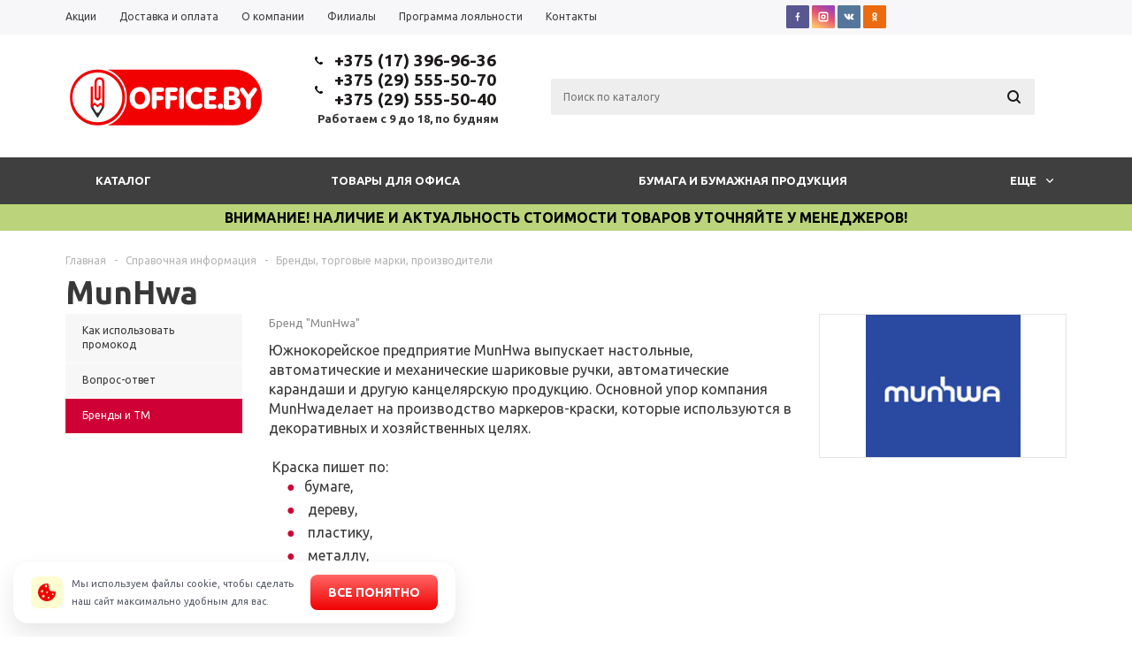

--- FILE ---
content_type: text/html; charset=UTF-8
request_url: https://office.by/info/brands/munhwa/
body_size: 43488
content:
<!DOCTYPE html>
<html xml:lang="ru" lang="ru" xmlns="http://www.w3.org/1999/xhtml" >
<head>
	<title>MunHwa - OFFICE.BY</title>
	<script data-skip-moving="true">const supportsTouch = 'ontouchstart' in window || navigator.msMaxTouchPoints;</script>
	<meta name="viewport" content="user-scalable=no, initial-scale=1.0, maximum-scale=1.0, width=device-width" />
	<meta name="HandheldFriendly" content="true" />
	<meta name="yes" content="yes" />
	<meta name="apple-mobile-web-app-status-bar-style" content="black" />
	<meta name="SKYPE_TOOLBAR" content="SKYPE_TOOLBAR_PARSER_COMPATIBLE" />
	<meta http-equiv="Content-Type" content="text/html; charset=UTF-8" />
<meta name="keywords" content="MunHwa" />
<meta name="description" content="Бренд &amp;quot;MunHwa&amp;quot;" />
<link href="/bitrix/js/main/core/css/core.css?15192407963963" rel="stylesheet" />

<script data-skip-moving="true">(function(w, d) {var v = w.frameCacheVars = {'CACHE_MODE':'HTMLCACHE','storageBlocks':['bxdynamic_iIjGFB'],'dynamicBlocks':{'rT19Oh':'d41d8cd98f00','options-block':'d41d8cd98f00','iIjGFB':'d41d8cd98f00','header-compare-block':'d41d8cd98f00','header-cart':'d41d8cd98f00','IzufVt':'421f9d47daa6'},'AUTO_UPDATE':true,'AUTO_UPDATE_TTL':'0'};var inv = false;if (v.AUTO_UPDATE === false){if (v.AUTO_UPDATE_TTL && v.AUTO_UPDATE_TTL > 0){var lm = Date.parse(d.lastModified);if (!isNaN(lm)){var td = new Date().getTime();if ((lm + v.AUTO_UPDATE_TTL * 1000) >= td){w.frameRequestStart = false;w.preventAutoUpdate = true;return;}inv = true;}}else{w.frameRequestStart = false;w.preventAutoUpdate = true;return;}}var r = w.XMLHttpRequest ? new XMLHttpRequest() : (w.ActiveXObject ? new w.ActiveXObject("Microsoft.XMLHTTP") : null);if (!r) { return; }w.frameRequestStart = true;var m = v.CACHE_MODE; var l = w.location; var x = new Date().getTime();var q = "?bxrand=" + x + (l.search.length > 0 ? "&" + l.search.substring(1) : "");var u = l.protocol + "//" + l.host + l.pathname + q;r.open("GET", u, true);r.setRequestHeader("BX-ACTION-TYPE", "get_dynamic");r.setRequestHeader("X-Bitrix-Composite", "get_dynamic");r.setRequestHeader("BX-CACHE-MODE", m);r.setRequestHeader("BX-CACHE-BLOCKS", v.dynamicBlocks ? JSON.stringify(v.dynamicBlocks) : "");if (inv){r.setRequestHeader("BX-INVALIDATE-CACHE", "Y");}try { r.setRequestHeader("BX-REF", d.referrer || "");} catch(e) {}if (m === "APPCACHE"){r.setRequestHeader("BX-APPCACHE-PARAMS", JSON.stringify(v.PARAMS));r.setRequestHeader("BX-APPCACHE-URL", v.PAGE_URL ? v.PAGE_URL : "");}r.onreadystatechange = function() {if (r.readyState != 4) { return; }var a = r.getResponseHeader("BX-RAND");var b = w.BX && w.BX.frameCache ? w.BX.frameCache : false;if (a != x || !((r.status >= 200 && r.status < 300) || r.status === 304 || r.status === 1223 || r.status === 0)){var f = {error:true, reason:a!=x?"bad_rand":"bad_status", url:u, xhr:r, status:r.status};if (w.BX && w.BX.ready){BX.ready(function() {setTimeout(function(){BX.onCustomEvent("onFrameDataRequestFail", [f]);}, 0);});}else{w.frameRequestFail = f;}return;}if (b){b.onFrameDataReceived(r.responseText);if (!w.frameUpdateInvoked){b.update(false);}w.frameUpdateInvoked = true;}else{w.frameDataString = r.responseText;}};r.send();})(window, document);</script>
<script data-skip-moving="true">(function(w, d, n) {var cl = "bx-core";var ht = d.documentElement;var htc = ht ? ht.className : undefined;if (htc === undefined || htc.indexOf(cl) !== -1){return;}var ua = n.userAgent;if (/(iPad;)|(iPhone;)/i.test(ua)){cl += " bx-ios";}else if (/Android/i.test(ua)){cl += " bx-android";}cl += (/(ipad|iphone|android|mobile|touch)/i.test(ua) ? " bx-touch" : " bx-no-touch");cl += w.devicePixelRatio && w.devicePixelRatio >= 2? " bx-retina": " bx-no-retina";var ieVersion = -1;if (/AppleWebKit/.test(ua)){cl += " bx-chrome";}else if ((ieVersion = getIeVersion()) > 0){cl += " bx-ie bx-ie" + ieVersion;if (ieVersion > 7 && ieVersion < 10 && !isDoctype()){cl += " bx-quirks";}}else if (/Opera/.test(ua)){cl += " bx-opera";}else if (/Gecko/.test(ua)){cl += " bx-firefox";}if (/Macintosh/i.test(ua)){cl += " bx-mac";}ht.className = htc ? htc + " " + cl : cl;function isDoctype(){if (d.compatMode){return d.compatMode == "CSS1Compat";}return d.documentElement && d.documentElement.clientHeight;}function getIeVersion(){if (/Opera/i.test(ua) || /Webkit/i.test(ua) || /Firefox/i.test(ua) || /Chrome/i.test(ua)){return -1;}var rv = -1;if (!!(w.MSStream) && !(w.ActiveXObject) && ("ActiveXObject" in w)){rv = 11;}else if (!!d.documentMode && d.documentMode >= 10){rv = 10;}else if (!!d.documentMode && d.documentMode >= 9){rv = 9;}else if (d.attachEvent && !/Opera/.test(ua)){rv = 8;}if (rv == -1 || rv == 8){var re;if (n.appName == "Microsoft Internet Explorer"){re = new RegExp("MSIE ([0-9]+[\.0-9]*)");if (re.exec(ua) != null){rv = parseFloat(RegExp.$1);}}else if (n.appName == "Netscape"){rv = 11;re = new RegExp("Trident/.*rv:([0-9]+[\.0-9]*)");if (re.exec(ua) != null){rv = parseFloat(RegExp.$1);}}}return rv;}})(window, document, navigator);</script>



<link href="/bitrix/js/main/popup/dist/main.popup.bundle.css?160909238126445"  rel="stylesheet" />
<link href="/bitrix/cache/css/s1/aspro_mshop_0212/page_4f94c2059e8ada26b364158191f308d4/page_4f94c2059e8ada26b364158191f308d4_v1.css?1764768584380"  rel="stylesheet" />
<link href="/bitrix/cache/css/s1/aspro_mshop_0212/template_349279bb87bbbeb40448cfe5a6e9e984/template_349279bb87bbbeb40448cfe5a6e9e984_v1.css?1764768585716026"  data-template-style="true" rel="stylesheet" />







<script data-skip-moving='true'>window['asproRecaptcha'] = {params: {'recaptchaColor':'dark','recaptchaLogoShow':'y','recaptchaSize':'compact','recaptchaBadge':'bottomright','recaptchaLang':'ru'},key: '6LdacqAcAAAAACjXmjTfioKkQVdv_Trj2hiH85Bh'};</script>
<script data-skip-moving='true'>!function(a,e,r,c,t){function n(r){var c=e.getElementById(r);if(c&&!(c.className.indexOf("g-recaptcha")<0)&&a.grecaptcha&&!c.children.length){var n=grecaptcha.render(r,{sitekey:a[t].key+"",theme:a[t].params.recaptchaColor+"",size:a[t].params.recaptchaSize+"",callback:"onCaptchaVerify"+a[t].params.recaptchaSize,badge:a[t].params.recaptchaBadge});$(c).attr("data-widgetid",n)}}a.onLoadRenderRecaptcha=function(){for(var e in a[c].args)a[c].args.hasOwnProperty(e)&&n(a[c].args[e][0]);a[c]=function(a){n(a)}},a[c]=a[c]||function(){a[c].args=a[c].args||[],a[c].args.push(arguments),function(e,r,c){var n;e.getElementById(c)||(n=e.createElement(r),n.id=c,n.src="//www.google.com/recaptcha/api.js?hl="+a[t].params.recaptchaLang+"&onload=onLoadRenderRecaptcha&render=explicit",e.head.appendChild(n))}(e,r,"recaptchaApiLoader")}}(window,document,"script","renderRecaptchaById","asproRecaptcha");</script>
<script data-skip-moving='true'>!function(){var s=function(a){for(var e=a;e;)if("form"===(e=e.parentNode).nodeName.toLowerCase())return e;return null},d=function(a){var e=[],t=null,n=!1;void 0!==a&&(n=null!==a),t=n?a.getElementsByTagName("input"):document.getElementsByName("captcha_word");for(var r=0;r<t.length;r++)"captcha_word"===t[r].name&&e.push(t[r]);return e},l=function(a){for(var e=[],t=a.getElementsByTagName("img"),n=0;n<t.length;n++)(/\/bitrix\/tools\/captcha.php\?(captcha_code|captcha_sid)=[^>]*?/i.test(t[n].src)||"captcha"===t[n].id)&&e.push(t[n]);return e},h=function(a){var e="recaptcha-dynamic-"+(new Date).getTime();if(null!==document.getElementById(e)){for(var t=null;t=Math.floor(65535*Math.random()),null!==document.getElementById(e+t););e+=t}var n=document.createElement("div");n.id=e,n.className="g-recaptcha",n.attributes["data-sitekey"]=window.asproRecaptcha.key,a.parentNode&&(a.parentNode.className+=" recaptcha_text","invisible"==window.asproRecaptcha.params.recaptchaSize&&(a.parentNode.className+=" invisible"),a.parentNode.replaceChild(n,a)),renderRecaptchaById(e)},a=function(){for(var a,e,t,n,r=function(){var a=d(null);if(0===a.length)return[];for(var e=[],t=0;t<a.length;t++){var n=s(a[t]);null!==n&&e.push(n)}return e}(),c=0;c<r.length;c++){var o=r[c],p=d(o);if(0!==p.length){var i=l(o);if(0!==i.length){for(a=0;a<p.length;a++)h(p[a]);for(a=0;a<i.length;a++)t=i[a],void 0,n="[data-uri]",t.attributes.src=n,t.style.display="none","src"in t&&(t.parentNode&&(t.parentNode.className+=" recaptcha_tmp_img"),t.src=n);e=o,"function"==typeof $&&$(e).find(".captcha-row label > span").length&&$(e).find(".captcha-row label > span").html(BX.message("RECAPTCHA_TEXT")+' <span class="star">*</span>')}}}};document.addEventListener?document.addEventListener("DOMNodeInserted",function(){try{return function(){if("undefined"!=typeof renderRecaptchaById)for(var a=document.getElementsByClassName("g-recaptcha"),e=0;e<a.length;e++){var t=a[e];if(0===t.innerHTML.length){var n=t.id;if("string"==typeof n&&0!==n.length){if("function"==typeof $){var r=$(t).closest(".captcha-row");r.length&&(r.addClass(window.asproRecaptcha.params.recaptchaSize+" logo_captcha_"+window.asproRecaptcha.params.recaptchaLogoShow+" "+window.asproRecaptcha.params.recaptchaBadge),r.find(".captcha_image").addClass("recaptcha_tmp_img"),r.find(".captcha_input").addClass("recaptcha_text"),"invisible"!==window.asproRecaptcha.params.recaptchaSize?r.find("input.recaptcha").length||$('<input type="text" class="recaptcha" value="" />').appendTo(r):r.find(".captcha_input").addClass("invisible"))}renderRecaptchaById(n)}}}}(),window.renderRecaptchaById&&window.asproRecaptcha&&window.asproRecaptcha.key?a():console.error("Bad captcha keys or module error"),!0}catch(a){return console.error(a),!0}},!1):console.warn("Your browser does not support dynamic ReCaptcha replacement")}();</script>
<style>.grecaptcha-badge {display: none;}</style>
<link rel="shortcut icon" href="/include/favicon.ico?1534860477" type="image/x-icon" />
<meta property="og:description" content="Бренд "MunHwa"" />
<meta property="og:image" content="https://office.by:443/upload/iblock/508/508d3eefaaf6bab25414dcfefed452bb.jpg" />
<link rel="image_src" href="https://office.by:443/upload/iblock/508/508d3eefaaf6bab25414dcfefed452bb.jpg"  />
<meta property="og:title" content="MunHwa - OFFICE.BY" />
<meta property="og:type" content="article" />
<meta property="og:url" content="https://office.by:443/info/brands/munhwa/" />
<style>
		.cookie-popup{box-sizing:border-box;display:none;position:fixed;left:15px;bottom:15px;width:500px;padding:15px 20px;background-color:#fff;box-shadow:0 12px 24px rgba(96,96,96,.15),0 0 1px rgba(96,96,96,.1);border-radius:16px;z-index:9999}
		.cookie-popup.show{display:block}
		.cookie-popup__inner{display:flex;align-items:center;gap:10px}
		.cookie-popup__icon{display:flex;align-items:center;justify-content:center;flex:0 0 36px;max-width:36px;height:36px;background:#fffcd0;border-radius:8px}
		.cookie-popup__icon .icon{width:20px;height:20px;fill:#f10101}
		.cookie-popup__text{color:#555966;font-size:11px;margin:0;padding-left:10px;padding-right:3px}
		.cookie-popup .link-cookie{text-decoration:underline;color:#000}
		.cookie-popup .btn-cookie{position:relative;display:inline-block;height:40px;padding:0 20px;font-weight:700;font-size:14px;line-height:40px;border-radius:8px;text-align:center;color:#fff!important;text-decoration:none!important;background-color:#f10101;background:linear-gradient(180deg,#ff6766 0,#f10101 100%);border:0;outline:0;cursor:pointer;-webkit-user-select:none;-moz-user-select:none;-ms-user-select:none;user-select:none;white-space:nowrap;transition:all .3s ease}
		.cookie-popup .btn-cookie:hover{box-shadow:0 3px 15px #ff6766}
		.cookie-popup .btn-cookie:active,.cookie-popup .btn-cookie:focus,.cookie-popup .btn-cookie:hover{text-decoration:none!important}
		@media screen and (max-width:1249px){
			.cookie-popup{bottom:15px}
		}
		@media screen and (max-width:767px){
			.cookie-popup{width:calc(100% - 30px);padding:15px}
			.cookie-popup__inner{flex-direction:column;gap:15px}
			.cookie-popup__icon{display:none}
			.cookie-popup__text{text-align:center}
		}
		@media screen and (max-width: 600px) {
		  .cookie-popup {
		    visibility: hidden !important;
		    display: none !important;
		  }
		}	
	</style>
<!-- Google Tag Manager -->
<script data-skip-moving="true">(function(w,d,s,l,i){w[l]=w[l]||[];w[l].push({'gtm.start':
new Date().getTime(),event:'gtm.js'});var f=d.getElementsByTagName(s)[0],
j=d.createElement(s),dl=l!='dataLayer'?'&l='+l:'';j.async=true;j.src=
'https://www.googletagmanager.com/gtm.js?id='+i+dl;f.parentNode.insertBefore(j,f);
})(window,document,'script','dataLayer','GTM-TTR6KPX');</script>
<!-- End Google Tag Manager -->
		<meta name='wmail-verification' content='995bff667fc83cf0c002cba5227e5615' />
<script data-skip-moving="true">
	function initCounters() {
	  /* Google TagManager */
		(function(w,d,s,l,i){w[l]=w[l]||[];w[l].push({'gtm.start':
		new Date().getTime(),event:'gtm.js'});var f=d.getElementsByTagName(s)[0],
		j=d.createElement(s),dl=l!='dataLayer'?'&l='+l:'';j.async=true;j.src=
		'https://www.googletagmanager.com/gtm.js?id='+i+dl;f.parentNode.insertBefore(j,f);
		})(window,document,'script','dataLayer','GTM-TTR6KPX');
	  /* End Google TagManager */

	  /* VK API */
		!function(){var t=document.createElement("script");t.type="text/javascript",t.async=!0,t.src="https://vk.com/js/api/openapi.js?154",t.onload=function(){VK.Retargeting.Init("VK-RTRG-247452-h4BGn"),VK.Retargeting.Hit()},document.head.appendChild(t)}();
	  /* End VK API */

	  	}

	var fired = false;
	if(supportsTouch){
		window.addEventListener('touchstart',()=>{if(fired===false){fired=true;setTimeout(()=>{initCounters();},0)}});
	} else {
		window.addEventListener('scroll',()=>{if(fired===false){fired=true;setTimeout(()=>{initCounters();},0)}});
	}
	window.addEventListener('mousemove',()=>{if(fired===false){fired=true;setTimeout(()=>{initCounters();},0)}});
</script>
<script id="bx24_form_button" data-skip-moving="true">
        (function(w,d,u,b){w['Bitrix24FormObject']=b;w[b] = w[b] || function(){arguments[0].ref=u;
                (w[b].forms=w[b].forms||[]).push(arguments[0])};
                if(w[b]['forms']) return;
                var s=d.createElement('script');s.async=1;s.src=u+'?'+(1*new Date());
                var h=d.getElementsByTagName('script')[0];h.parentNode.insertBefore(s,h);
        })(window,document,'https://vial.bitrix24.by/bitrix/js/crm/form_loader.js','b24form');

        b24form({"id":"13","lang":"ru","sec":"gyofyd","type":"button","click":""});
</script>
	<!--[if gte IE 9]><style>.basket_button, .button30, .icon {filter: none;}</style><![endif]-->
			<link href='https://fonts.googleapis.com/css?family=Ubuntu:400,500,700,400italic&subset=latin,cyrillic&display=swap' rel='stylesheet'>
		<style>
	@media screen and (min-width:551px){
		#header .middle-h-row .logo_wrapp .logo a img{width:226px;height:70px}
	}
	</style>
	<link rel="preconnect" href="https://cdn.bitrix24.by"/>
	<link rel="preconnect" href="https://vial.bitrix24.by"/>
</head>
	<body class='' id="main"><script data-skip-moving="true">
(function(w, d, s, h, id) {
    w.roistatProjectId = id; w.roistatHost = h;
    var p = d.location.protocol == "https:" ? "https://" : "http://";
    var u = /^.*roistat_visit=[^;]+(.*)?$/.test(d.cookie) ? "/dist/module.js" : "/api/site/1.0/"+id+"/init?referrer="+encodeURIComponent(d.location.href);
    var js = d.createElement(s); js.charset="UTF-8"; js.async = 1; js.src = p+h+u; var js2 = d.getElementsByTagName(s)[0]; js2.parentNode.insertBefore(js, js2);
})(window, document, 'script', 'cloud.roistat.com', '9ec5020efbfdcf0859e3ecb3ea44ef72');
</script>
<!-- BEGIN JIVOSITE INTEGRATION WITH ROISTAT -->
<script type='text/javascript' data-skip-moving="true">
var getCookie = window.getCookie = function (name) {
    var matches = document.cookie.match(new RegExp("(?:^|; )" + name.replace(/([\.$?*|{}\(\)\[\]\\\/\+^])/g, '\\$1') + "=([^;]*)"));
return matches ? decodeURIComponent(matches[1]) : undefined;
};
function jivo_onLoadCallback() {
    jivo_api.setUserToken(getCookie('roistat_visit'));
    }
</script>
<!-- END JIVOSITE INTEGRATION WITH ROISTAT --> 
<!-- Google Tag Manager (noscript) -->
<noscript><iframe src="https://www.googletagmanager.com/ns.html?id=GTM-TTR6KPX"
height="0" width="0" style="display:none;visibility:hidden"></iframe></noscript>
<!-- End Google Tag Manager (noscript) -->
<!-- Google Tag Manager (noscript) -->
<noscript><iframe src="https://www.googletagmanager.com/ns.html?id=GTM-TTR6KPX"
height="0" width="0" style="display:none;visibility:hidden"></iframe></noscript>
<!-- End Google Tag Manager (noscript) -->
<noscript><img src="https://vk.com/rtrg?p=VK-RTRG-247452-h4BGn" style="position:fixed; left:-999px;" alt=""/></noscript>
		<div id="panel"></div>
				<div id="bxdynamic_rT19Oh_start" style="display:none"></div><div id="bxdynamic_rT19Oh_end" style="display:none"></div>										<div id="bxdynamic_options-block_start" style="display:none"></div><div id="bxdynamic_options-block_end" style="display:none"></div>
																																
												<div class="wrapper Page_FDFD with_fast_view has_menu h_color_white m_color_dark  basket_fly head_type_4 banner_auto">
										<div class="header_wrap ">
				<div class="top-h-row">
					<div class="wrapper_inner">
						<div class="content_menu">
								<ul class="menu">
					<li  class=" ">
				<a href="/sale/"><span>Акции</span></a>
			</li>
					<li  class=" ">
				<a href="/help/delivery/"><span>Доставка и оплата</span></a>
			</li>
					<li  class=" ">
				<a href="/company/"><span>О компании</span></a>
			</li>
					<li  class=" ">
				<a href="/contacts/stores/"><span>Филиалы</span></a>
			</li>
					<li  class=" ">
				<a href="/info/news/2022/programma_loyalnosti/"><span>Программа лояльности</span></a>
			</li>
					<li  class=" ">
				<a href="/contacts/"><span>Контакты</span></a>
			</li>
			</ul>
							</div>
						<div class="top-social">
													<a href="http://www.facebook.com/office.by" target="_blank">
			<img class="lazyload" src="[data-uri]" loading="lazy"  data-src="/bitrix/components/aspro/social.info.mshop/images/svg/fb.svg" alt="Facebook" title="Facebook" />
		</a>
																	<a href="http://instagram.com/office.by" target="_blank" >
			<img class="lazyload" src="[data-uri]" loading="lazy"  data-src="/bitrix/components/aspro/social.info.mshop/images/svg/inst.svg" alt="Instagram" title="Instagram" />
		</a>
																							<a href="https://vk.com/officeby" target="_blank" >
			<img class="lazyload" src="[data-uri]" loading="lazy"  data-src="/bitrix/components/aspro/social.info.mshop/images/svg/vk.svg" alt="ВКонтакте" title="ВКонтакте" />
		</a>
																																																																<a href="https://ok.ru/office.by" target="_blank" >
			<img class="lazyload" src="[data-uri]" loading="lazy"  data-src="/bitrix/components/aspro/social.info.mshop/images/svg/odn.svg" alt="Одноклассники" title="Одноклассники" />
		</a>
																																															 						</div>
						<div class="phones">
							<span class="phone_wrap">
								<span class="icons"></span>
								<span class="phone_text">
									<b><a rel="nofollow" href="tel:+375 (17) 396-96-36">+375 (17) 396-96-36</a></b>								</span>
							</span>
							<span class="order_wrap_btn *">
							</span>
						</div>
						<div class="h-user-block" id="personal_block">
							<div class="form_mobile_block"><div class="search_middle_block">	<div id="title-search3" class="stitle_form">
		<form action="/catalog/">
			<div class="form-control1 bg">
				<input id="title-search-input3" type="text" name="q" value="" size="40" class="text small_block" maxlength="50" autocomplete="off" placeholder="Поиск по каталогу" /><input name="s" type="submit" value="Поиск" class="button icon" />
			</div>
		</form>
	</div>
</div></div>
							<form id="auth_params" action="/ajax/show_personal_block.php">
	<input type="hidden" name="REGISTER_URL" value="/auth/registration/" />
	<input type="hidden" name="FORGOT_PASSWORD_URL" value="/auth/forgot-password/" />
	<input type="hidden" name="PROFILE_URL" value="/personal/" />
	<input type="hidden" name="SHOW_ERRORS" value="Y" />
</form>
<div id="bxdynamic_iIjGFB_start" style="display:none"></div><div id="bxdynamic_iIjGFB_end" style="display:none"></div>						</div>
						<div class="clearfix"></div>
					</div>
				</div>
				<header id="header">
					<div class="wrapper_inner">
						<table class="middle-h-row"><tr>
							<td class="logo_wrapp">
								<div class="logo">
											<a href="/"><img src="/include/logo_color.png" loading="lazy"  class="bg-color-theme" alt="OFFICE.BY" title="OFFICE.BY" /></a>
		<a href="/" class="print_img"><img src="/include/logo_color.png" loading="lazy"  alt="OFFICE.BY" title="OFFICE.BY" /></a>
										</div>
							</td>
							<td  class="center_block">
								<div class="main-nav">
										<ul class="menu adaptive">
		<li class="menu_opener"><a>Меню</a><i class="icon"></i><div class="burger_wrapper" style="display: none;"><i class="svg inline  svg-inline-" aria-hidden="true" title="mobile_fixed_burger"><svg xmlns="http://www.w3.org/2000/svg" width="18" height="14" viewBox="0 0 18 14">
  <defs>
    <style>
      .cls-1 {
        fill: #fff;
        fill-rule: evenodd;
      }
    </style>
  </defs>
  <path id="burger" class="cls-1" d="M787,23h16a1,1,0,0,1,0,2H787A1,1,0,0,1,787,23Zm0,6h16a1,1,0,0,1,0,2H787A1,1,0,0,1,787,29Zm0,6h16a1,1,0,1,1,0,2H787A1,1,0,1,1,787,35Z" transform="translate(-786 -23)"/>
</svg>
</i></div></li>
	</ul>
	<ul class="menu full">
				<li class="search_row">
			<form action="/catalog/" class="search1">
	<input id="title-search-input4" class="search_field1" type="text" name="q" placeholder="Поиск по сайту" autocomplete="off" />
	<button id="search-submit-button" type="submit" class="submit"><i></i></button>
			<div id="title-search4"></div>
			</form>		</li>
		<li class="stretch"></li>
					<li class="menu_item_l1  catalog">
				<a href="/catalog/">
					<span>📖 Весь каталог</span>
				</a>
													<div class="child cat_menu">
	<div class="child_wrapp">
												<ul >
				<li class="menu_title"><a href="/catalog/tovary-dlya-ofisa/">Товары для офиса</a></li>
																				<li  class="menu_item"><a href="/catalog/tovary-dlya-ofisa/papki-sistemy-arkhivatsii/" >Папки, системы архивации</a></li>
																	<li  class="menu_item"><a href="/catalog/tovary-dlya-ofisa/pismennye-prinadlezhnosti_1/" >Письменные принадлежности</a></li>
																	<li  class="menu_item"><a href="/catalog/tovary-dlya-ofisa/organizatsiya-rabochego-mesta/" >Организация рабочего места</a></li>
																	<li  class="menu_item"><a href="/catalog/tovary-dlya-ofisa/nozhnitsy-nozhi-i-lezviya/" >Ножницы, ножи и лезвия</a></li>
																	<li  class="menu_item"><a href="/catalog/tovary-dlya-ofisa/kalkulyatory_2/" >Калькуляторы</a></li>
																	<li  class="d menu_item" style="display: none;"><a href="/catalog/tovary-dlya-ofisa/vizitnitsy-bukletnitsy/" >Визитницы, буклетницы</a></li>
																	<li  class="d menu_item" style="display: none;"><a href="/catalog/tovary-dlya-ofisa/kley_2/" >Клей</a></li>
																	<li  class="d menu_item" style="display: none;"><a href="/catalog/tovary-dlya-ofisa/kantselyarskie-melochi_1/" >Канцелярские мелочи</a></li>
																	<li  class="d menu_item" style="display: none;"><a href="/catalog/tovary-dlya-ofisa/steplery-skoby-antisteplery_1/" >Степлеры, скобы, антистеплеры</a></li>
																	<li  class="d menu_item" style="display: none;"><a href="/catalog/tovary-dlya-ofisa/dyrokoly_3/" >Дыроколы</a></li>
																	<li  class="d menu_item" style="display: none;"><a href="/catalog/tovary-dlya-ofisa/korrektory_1/" >Корректоры</a></li>
																	<li  class="d menu_item" style="display: none;"><a href="/catalog/tovary-dlya-ofisa/shtempelnaya-produktsiya_1/" >Штемпельная продукция</a></li>
																	<li  class="d menu_item" style="display: none;"><a href="/catalog/tovary-dlya-ofisa/lastiki-rezinki/" >Ластики, резинки</a></li>
																	<li  class="d menu_item" style="display: none;"><a href="/catalog/tovary-dlya-ofisa/lineyki_2/" >Линейки</a></li>
																	<li  class="d menu_item" style="display: none;"><a href="/catalog/tovary-dlya-ofisa/kleykaya-lenta-skotch-dispensery/" >Клейкая лента, скотч, диспенсеры</a></li>
																	<li  class="d menu_item" style="display: none;"><a href="/catalog/tovary-dlya-ofisa/tochilki_2/" >Точилки</a></li>
																	<li  class="d menu_item" style="display: none;"><a href="/catalog/tovary-dlya-ofisa/tovary-dlya-prezentatsiy/" >Товары для презентаций</a></li>
																						<!--noindex-->
						<li class="see_more">
							<a rel="nofollow" href="javascript:;">... Показать все</a>
						</li>
						<!--/noindex-->
												</ul>
								<ul >
				<li class="menu_title"><a href="/catalog/bumaga-i-bumazhnaya-produktsiya/">Бумага и бумажная продукция</a></li>
																				<li  class="menu_item"><a href="/catalog/bumaga-i-bumazhnaya-produktsiya/bumaga-dlya-ofisnoy-tekhniki_1/" >Бумага для офисной техники</a></li>
																	<li  class="menu_item"><a href="/catalog/bumaga-i-bumazhnaya-produktsiya/bumaga-dlya-orgtekhniki-kassovykh-apparatov_1/" >Бумага для оргтехники, кассовых аппаратов</a></li>
																	<li  class="menu_item"><a href="/catalog/bumaga-i-bumazhnaya-produktsiya/bloki-dlya-zapisey-zakladki_1/" >Блоки для записей, закладки</a></li>
																	<li  class="menu_item"><a href="/catalog/bumaga-i-bumazhnaya-produktsiya/tetradi-obshchie-poluobshchie/" >Тетради общие, полуобщие</a></li>
																	<li  class="menu_item"><a href="/catalog/bumaga-i-bumazhnaya-produktsiya/bloknoty-biznes-tetradi-alfavitki/" >Блокноты, бизнес-тетради, алфавитки</a></li>
																	<li  class="d menu_item" style="display: none;"><a href="/catalog/bumaga-i-bumazhnaya-produktsiya/ezhednevniki-planingi-organayzery-kalendari_1/" >Ежедневники, планинги, органайзеры, календари</a></li>
																	<li  class="d menu_item" style="display: none;"><a href="/catalog/bumaga-i-bumazhnaya-produktsiya/knigi-dlya-zapisey-kantselyarskie-knigi_1/" >Книги для записей, канцелярские книги</a></li>
																	<li  class="d menu_item" style="display: none;"><a href="/catalog/bumaga-i-bumazhnaya-produktsiya/etiketki-etiket-lenta-i-bumaga-samokleyashchayasya/" >Этикетки, этикет-лента и бумага самоклеящаяся</a></li>
																	<li  class="d menu_item" style="display: none;"><a href="/catalog/bumaga-i-bumazhnaya-produktsiya/konverty-i-pakety_1/" >Конверты и пакеты</a></li>
																						<!--noindex-->
						<li class="see_more">
							<a rel="nofollow" href="javascript:;">... Показать все</a>
						</li>
						<!--/noindex-->
												</ul>
								<ul class="last">
				<li class="menu_title"><a href="/catalog/tovary-dlya-uchyeby/">Товары для учёбы</a></li>
																				<li  class="menu_item"><a href="/catalog/tovary-dlya-uchyeby/bumazhnaya-produktsiya_1/" >Бумажная продукция</a></li>
																	<li  class="menu_item"><a href="/catalog/tovary-dlya-uchyeby/pismennye-i-chertezhnye-prinadlezhnosti/" >Письменные и чертежные принадлежности</a></li>
																	<li  class="menu_item"><a href="/catalog/tovary-dlya-uchyeby/kantselyarskie-prinadlezhnosti/" >Канцелярские принадлежности</a></li>
																	<li  class="menu_item"><a href="/catalog/tovary-dlya-uchyeby/papki-fayly-oblozhki/" >Папки, файлы, обложки</a></li>
																	<li  class="menu_item"><a href="/catalog/tovary-dlya-uchyeby/organizatsiya-rabochego-mesta_2/" >Организация рабочего места</a></li>
																	<li  class="d menu_item" style="display: none;"><a href="/catalog/tovary-dlya-uchyeby/kantselyarskie-nabory-dlya-shkolnikov/" >Канцелярские наборы для школьников</a></li>
																	<li  class="d menu_item" style="display: none;"><a href="/catalog/tovary-dlya-uchyeby/kraski-akvarelnye-guash-kisti/" >Краски акварельные, гуашь, кисти</a></li>
																	<li  class="d menu_item" style="display: none;"><a href="/catalog/tovary-dlya-uchyeby/plastilin/" >Пластилин</a></li>
																	<li  class="d menu_item" style="display: none;"><a href="/catalog/tovary-dlya-uchyeby/ryukzaki_1/" >Рюкзаки</a></li>
																	<li  class="d menu_item" style="display: none;"><a href="/catalog/tovary-dlya-uchyeby/schetnye-nabory-kassy-bukv-i-tsifr/" >Счетные наборы, кассы букв и цифр</a></li>
																	<li  class="d menu_item" style="display: none;"><a href="/catalog/tovary-dlya-uchyeby/fotoramki_2/" >Фоторамки</a></li>
																	<li  class="d menu_item" style="display: none;"><a href="/catalog/tovary-dlya-uchyeby/karty-i-globusy/" >Карты и глобусы</a></li>
																	<li  class="d menu_item" style="display: none;"><a href="/catalog/tovary-dlya-uchyeby/igry-i-razvivayushchie-tovary/" >Игры и развивающие товары</a></li>
																	<li  class="d menu_item" style="display: none;"><a href="/catalog/tovary-dlya-uchyeby/materialy-dlya-tvorchestva/" >Материалы для творчества</a></li>
																	<li  class="d menu_item" style="display: none;"><a href="/catalog/tovary-dlya-uchyeby/mozayki-raskraski-trafarety/" >Мозайки, раскраски, трафареты</a></li>
																						<!--noindex-->
						<li class="see_more">
							<a rel="nofollow" href="javascript:;">... Показать все</a>
						</li>
						<!--/noindex-->
												</ul>
								<ul >
				<li class="menu_title"><a href="/catalog/podarki-tovary-dlya-prazdnika/">Подарки, товары для праздника</a></li>
																				<li  class="menu_item"><a href="/catalog/podarki-tovary-dlya-prazdnika/suveniry-dekor/" >Сувениры. Декор</a></li>
																	<li  class="menu_item"><a href="/catalog/podarki-tovary-dlya-prazdnika/podarochnaya-kantselyariya/" >Подарочная канцелярия</a></li>
																	<li  class="menu_item"><a href="/catalog/podarki-tovary-dlya-prazdnika/podarochnaya-upakovka_1/" >Подарочная упаковка</a></li>
																	<li  class="menu_item"><a href="/catalog/podarki-tovary-dlya-prazdnika/prazdnichnaya-atributika/" >Праздничная атрибутика</a></li>
																	<li  class="menu_item"><a href="/catalog/podarki-tovary-dlya-prazdnika/biznes-podarki_1/" >Бизнес-подарки</a></li>
																							</ul>
								<ul >
				<li class="menu_title"><a href="/catalog/ofisnaya-kukhnya_1/">Офисная кухня</a></li>
																				<li  class="menu_item"><a href="/catalog/ofisnaya-kukhnya_1/bakaleya-i-butilirovannaya-voda_1/" >Бакалея и бутилированная вода</a></li>
																	<li  class="menu_item"><a href="/catalog/ofisnaya-kukhnya_1/chay_1/" >Чай</a></li>
																	<li  class="menu_item"><a href="/catalog/ofisnaya-kukhnya_1/kofe/" >Кофе</a></li>
																	<li  class="menu_item"><a href="/catalog/ofisnaya-kukhnya_1/posuda/" >Посуда</a></li>
																	<li  class="menu_item"><a href="/catalog/ofisnaya-kukhnya_1/tualetnaya-bumaga-salfetki-polotentsa/" >Туалетная бумага, салфетки, полотенца</a></li>
																	<li  class="d menu_item" style="display: none;"><a href="/catalog/ofisnaya-kukhnya_1/korziny-i-pakety-dlya-musora/" >Корзины и пакеты для мусора</a></li>
																						<!--noindex-->
						<li class="see_more">
							<a rel="nofollow" href="javascript:;">... Показать все</a>
						</li>
						<!--/noindex-->
												</ul>
								<ul class="last">
				<li class="menu_title"><a href="/catalog/ofisnaya-tekhnika/">Офисная техника</a></li>
																				<li  class="menu_item"><a href="/catalog/ofisnaya-tekhnika/monitors/" >Мониторы</a></li>
																	<li  class="menu_item"><a href="/catalog/ofisnaya-tekhnika/monobloki/" >Моноблоки</a></li>
																	<li  class="menu_item"><a href="/catalog/ofisnaya-tekhnika/perepletnye-mashiny-i-materialy-dlya-perepleta/" >Переплетные машины и материалы для переплета</a></li>
																	<li  class="menu_item"><a href="/catalog/ofisnaya-tekhnika/unichtozhiteli-dokumentov-shredery/" >Уничтожители документов (шредеры)</a></li>
																	<li  class="menu_item"><a href="/catalog/ofisnaya-tekhnika/laminatory-i-raskhodnye-materialy/" >Ламинаторы и расходные материалы</a></li>
																	<li  class="d menu_item" style="display: none;"><a href="/catalog/ofisnaya-tekhnika/sredstva-po-ukhodu-za-orgtekhnikoy_1/" >Средства по уходу за оргтехникой</a></li>
																	<li  class="d menu_item" style="display: none;"><a href="/catalog/ofisnaya-tekhnika/cd-dvd-flesh-nakopiteli/" >CD, DVD, флеш-накопители</a></li>
																	<li  class="d menu_item" style="display: none;"><a href="/catalog/ofisnaya-tekhnika/elementy-pitaniya_1/" >Элементы питания</a></li>
																	<li  class="d menu_item" style="display: none;"><a href="/catalog/ofisnaya-tekhnika/aksessuary-dlya-kompyuterov-i-noutbukov/" >Аксессуары для компьютеров и ноутбуков</a></li>
																	<li  class="d menu_item" style="display: none;"><a href="/catalog/ofisnaya-tekhnika/setevye-filtry-udliniteli/" >Сетевые фильтры, удлинители</a></li>
																						<!--noindex-->
						<li class="see_more">
							<a rel="nofollow" href="javascript:;">... Показать все</a>
						</li>
						<!--/noindex-->
												</ul>
								<ul >
				<li class="menu_title"><a href="/catalog/tovary-dlya-torgovli/">Товары для торговли</a></li>
																				<li  class="menu_item"><a href="/catalog/tovary-dlya-torgovli/bankovskie-i-torgovye-raskhodnye-materialy/" >Банковские и торговые расходные материалы</a></li>
																	<li  class="menu_item"><a href="/catalog/tovary-dlya-torgovli/torgovoe-oborudovanie/" >Торговое оборудование</a></li>
																	<li  class="menu_item"><a href="/catalog/tovary-dlya-torgovli/bankovskoe-oborudovanie/" >Банковское оборудование</a></li>
																	<li  class="menu_item"><a href="/catalog/tovary-dlya-torgovli/kassovaya-tekhnika/" >Кассовая техника</a></li>
																							</ul>
								<ul >
				<li class="menu_title"><a href="/catalog/osvetitelnoe-oborudovanie/">Осветительное оборудование</a></li>
																				<li  class="menu_item"><a href="/catalog/osvetitelnoe-oborudovanie/svetodiodnye-lampy/" >Светодиодные лампы</a></li>
																	<li  class="menu_item"><a href="/catalog/osvetitelnoe-oborudovanie/lampy-nakalivaniya-lyumenistsentnye-galogennye/" >Лампы накаливания, люменисцентные, галогенные</a></li>
																	<li  class="menu_item"><a href="/catalog/osvetitelnoe-oborudovanie/svetodiodnye-lenty-i-aksessuary/" >Светодиодные ленты и аксессуары</a></li>
																	<li  class="menu_item"><a href="/catalog/osvetitelnoe-oborudovanie/torgovo-ofisnoe-osveshchenie/" >Торгово-офисное освещение</a></li>
																	<li  class="menu_item"><a href="/catalog/osvetitelnoe-oborudovanie/prozhektory-svetodiodnye/" >Прожекторы светодиодные</a></li>
																	<li  class="d menu_item" style="display: none;"><a href="/catalog/osvetitelnoe-oborudovanie/ulichnoe-i-magistralnoe-osveshchenie/" >Уличное и магистральное освещение</a></li>
																	<li  class="d menu_item" style="display: none;"><a href="/catalog/osvetitelnoe-oborudovanie/promyshlennye-svetilniki/" >Промышленные светильники</a></li>
																	<li  class="d menu_item" style="display: none;"><a href="/catalog/osvetitelnoe-oborudovanie/nastolnye-svetilniki/" >Настольные светильники</a></li>
																	<li  class="d menu_item" style="display: none;"><a href="/catalog/osvetitelnoe-oborudovanie/lyuminestsentnye-svetilniki/" >Люминесцентные светильники</a></li>
																						<!--noindex-->
						<li class="see_more">
							<a rel="nofollow" href="javascript:;">... Показать все</a>
						</li>
						<!--/noindex-->
												</ul>
								<ul class="last">
				<li class="menu_title"><a href="/catalog/khozyaystvennye-tovary/">Хозяйственные товары</a></li>
																				<li  class="menu_item"><a href="/catalog/khozyaystvennye-tovary/bumazhnaya-produktsiya-i-derzhateli/" >Бумажная продукция и держатели</a></li>
																	<li  class="menu_item"><a href="/catalog/khozyaystvennye-tovary/vlazhnye-salfetki/" >Влажные салфетки</a></li>
																	<li  class="menu_item"><a href="/catalog/khozyaystvennye-tovary/bytovaya-khimiya/" >Бытовая химия</a></li>
																	<li  class="menu_item"><a href="/catalog/khozyaystvennye-tovary/uborochnyy-inventar/" >Уборочный инвентарь</a></li>
																	<li  class="menu_item"><a href="/catalog/khozyaystvennye-tovary/sredstva-zashchity-perchatki-maski/" >Средства защиты (перчатки, маски)</a></li>
																	<li  class="d menu_item" style="display: none;"><a href="/catalog/khozyaystvennye-tovary/upakovochnye-materialy-lenty/" >Упаковочные материалы, ленты</a></li>
																	<li  class="d menu_item" style="display: none;"><a href="/catalog/khozyaystvennye-tovary/termometry/" >Термометры</a></li>
																	<li  class="d menu_item" style="display: none;"><a href="/catalog/khozyaystvennye-tovary/kremy-dlya-ruk/" >Кремы для рук</a></li>
																						<!--noindex-->
						<li class="see_more">
							<a rel="nofollow" href="javascript:;">... Показать все</a>
						</li>
						<!--/noindex-->
												</ul>
								<ul >
				<li class="menu_title"><a href="/catalog/mebel/">Мебель</a></li>
																				<li  class="menu_item"><a href="/catalog/mebel/kresla-i-stulya/" >Кресла и стулья</a></li>
																	<li  class="menu_item"><a href="/catalog/mebel/predmety-interera/" >Предметы интерьера</a></li>
																							</ul>
			</div>
</div>
							</li>
					<li class="menu_item_l1 ">
				<a href="/sale/">
					<span>✂ Акции</span>
				</a>
											</li>
					<li class="menu_item_l1 ">
				<a href="/special-offers/tovary-dlya-ofisa/">
					<span>✂ Уцененные товары</span>
				</a>
											</li>
					<li class="menu_item_l1 ">
				<a href="/info/news/">
					<span>✂ Новости</span>
				</a>
											</li>
					<li class="menu_item_l1 ">
				<a href="/catalog/tovary-dlya-ofisa/">
					<span>✏ Канцтовары</span>
				</a>
											</li>
					<li class="menu_item_l1 ">
				<a href="/catalog/tovary-dlya-ofisa/pismennye-prinadlezhnosti_1/">
					<span>✏ Письменные принадлежности</span>
				</a>
											</li>
					<li class="menu_item_l1 ">
				<a href="/catalog/bumaga-i-bumazhnaya-produktsiya/">
					<span>✏ Бумажная продукция</span>
				</a>
											</li>
					<li class="menu_item_l1 ">
				<a href="/catalog/tovary-dlya-uchyeby/">
					<span>✏ Товары для учёбы</span>
				</a>
											</li>
					<li class="menu_item_l1 ">
				<a href="/catalog/podarki/">
					<span>✏ Подарки. Сувениры. Декор</span>
				</a>
											</li>
					<li class="menu_item_l1 ">
				<a href="/catalog/ofisnaya-kukhnya_1/">
					<span>✏ Офисная кухня</span>
				</a>
											</li>
					<li class="menu_item_l1 ">
				<a href="/catalog/osvetitelnoe-oborudovanie/">
					<span>✏ Лампы. Осветительное оборудование</span>
				</a>
											</li>
					<li class="menu_item_l1 ">
				<a href="/catalog/khozyaystvennye-tovary/">
					<span>✏ Хозяйственные товары</span>
				</a>
											</li>
					<li class="menu_item_l1 ">
				<a href="/contacts/">
					<span>☎ Контакты</span>
				</a>
											</li>
					<li class="menu_item_l1 ">
				<a href="/company/">
					<span>О компании</span>
				</a>
									<div class="child submenu line">
						<div class="child_wrapp">
															<a class="" href="/company/">О компании</a>
															<a class="" href="/company/requisites/">Реквизиты</a>
															<a class="" href="/company/certificate/">Сертификаты</a>
															<a class="" href="/contacts/stores/">Наши представительства</a>
													</div>
					</div>
											</li>
				<li class="stretch"></li>
				
	</ul>
		<div class="search_middle_block">
			<div id="title-search2" class="stitle_form">
		<form action="/catalog/">
			<div class="form-control1 bg">
				<input id="title-search-input2" type="text" name="q" value="" size="40" class="text small_block" maxlength="50" autocomplete="off" placeholder="Поиск по каталогу" /><input name="s" type="submit" value="Поиск" class="button icon" />
			</div>
		</form>
	</div>
	</div>
	<div class="search_block">
		<span class="icon"></span>
	</div>
	
								</div>

								<div class="middle_phone">
									<div class="phones">
										<span class="phone_wrap">
											<span class="icons"></span>
											<span class="phone_text">
												<b><a rel="nofollow" href="tel:+375 (17) 396-96-36">+375 (17) 396-96-36</a></b>											</span>
										</span><br>
										<span class="phone_wrap">
											<span class="icons"></span>
											<span class="phone_text">
												<b><a rel="nofollow" href="tel:+375295555070">+375 (29) 555-50-70</a></b> <br>
<b><a rel="nofollow" href="tel:+375295555040">+375 (29) 555-50-40</a></b>											</span><br>
										<span class="fa fa-clock-o"></span>
											<span class="phone_text">
												<b>Работаем </b><b>с 9 до 18, по будням<br>
</b><br>											</span>
										</span>

										<span class="order_wrap_btn">
																					</span>
									</div>
								</div>
								<div class="search">
										<div id="title-search" class="stitle_form">
		<form action="/catalog/">
			<div class="form-control1 bg">
				<input id="title-searchs-input" type="text" name="q" value="" size="40" class="text small_block" maxlength="50" autocomplete="off" placeholder="Поиск по каталогу" /><input name="s" type="submit" value="Поиск" class="button icon" />
			</div>
		</form>
	</div>
								</div>
							</td>
							<td class="basket_wrapp custom_basket_class ">
								<div class="wrapp_all_icons">
										<div class="header-compare-block icon_block iblock" id="compare_line">
											<div id="bxdynamic_header-compare-block_start" style="display:none"></div><div id="bxdynamic_header-compare-block_end" style="display:none"></div>										</div>
										<div class="header-cart" id="basket_line">
											<div id="bxdynamic_header-cart_start" style="display:none"></div><div id="bxdynamic_header-cart_end" style="display:none"></div>										</div>
									</div>
									<div class="clearfix"></div>
							</td>
						</tr></table>
					</div>
					<div class="catalog_menu">
						<div class="wrapper_inner">
							<div class="wrapper_middle_menu">
									<ul class="menu bottom">
									<li class="menu_item_l1  first active">
					<a class="" href="/catalog/">Каталог</a>
									</li>
												<li class="menu_item_l1 ">
					<a class="" href="/catalog/tovary-dlya-ofisa/">Товары для офиса</a>
											<div class="child submenu">
							<div class="child_wrapp">
																											<div class="depth3">
											<a class="title" href="/catalog/tovary-dlya-ofisa/papki-sistemy-arkhivatsii/">Папки, системы архивации</a>
																																				<a class="" href="/catalog/tovary-dlya-ofisa/papki-sistemy-arkhivatsii/papki-registratory-papki-na-koltsakh/">Папки-регистраторы</a>
																									<a class="" href="/catalog/tovary-dlya-ofisa/papki-sistemy-arkhivatsii/papki-na-koltsakh/">Папки на кольцах</a>
																									<a class="" href="/catalog/tovary-dlya-ofisa/papki-sistemy-arkhivatsii/razdeliteli-dokumentov/">Разделители документов</a>
																									<a class="" href="/catalog/tovary-dlya-ofisa/papki-sistemy-arkhivatsii/arkhivnye-papki-koroba-nakopiteli/">Архивные папки, короба, накопители</a>
																									<a class="" href="/catalog/tovary-dlya-ofisa/papki-sistemy-arkhivatsii/papki-s-prizhimom-ili-klipom/">Папки с прижимом или клипом</a>
																									<a class=" d" href="/catalog/tovary-dlya-ofisa/papki-sistemy-arkhivatsii/papki-adresnye-na-podpis/" style="display:none;">Папки адресные, на подпись</a>
																									<a class=" d" href="/catalog/tovary-dlya-ofisa/papki-sistemy-arkhivatsii/portfeli-papki-plastikovye-kartonnye-s-deleniyami/" style="display:none;">Портфели (папки) пластиковые, картонные, с делениями</a>
																									<a class=" d" href="/catalog/tovary-dlya-ofisa/papki-sistemy-arkhivatsii/fayly-papki-vkladyshi-papki-karmany/" style="display:none;">Файлы (папки-вкладыши, папки-карманы)</a>
																									<a class=" d" href="/catalog/tovary-dlya-ofisa/papki-sistemy-arkhivatsii/papki-ugolki/" style="display:none;">Папки-уголки</a>
																									<a class=" d" href="/catalog/tovary-dlya-ofisa/papki-sistemy-arkhivatsii/papki-konverty/" style="display:none;">Папки-конверты</a>
																									<a class=" d" href="/catalog/tovary-dlya-ofisa/papki-sistemy-arkhivatsii/papki-na-rezinkakh/" style="display:none;">Папки на резинках</a>
																									<a class=" d" href="/catalog/tovary-dlya-ofisa/papki-sistemy-arkhivatsii/papki-s-zavyazkami-papki-delo-i-dr/" style="display:none;">Папки с завязками, папки &quot;Дело&quot; и др.</a>
																									<a class=" d" href="/catalog/tovary-dlya-ofisa/papki-sistemy-arkhivatsii/papki-skorosshivateli/" style="display:none;">Папки-скоросшиватели</a>
																									<a class=" d" href="/catalog/tovary-dlya-ofisa/papki-sistemy-arkhivatsii/delovaya-galantereya-papki-sumki-portfeli/" style="display:none;">Деловая галантерея (папки, сумки, портфели)</a>
																									<a class=" d" href="/catalog/tovary-dlya-ofisa/papki-sistemy-arkhivatsii/papki-planshety/" style="display:none;">Папки-планшеты</a>
																									<a class=" d" href="/catalog/tovary-dlya-ofisa/papki-sistemy-arkhivatsii/papki-s-vkladyshami-faylami/" style="display:none;">Папки с вкладышами (файлами)</a>
																									<a class=" d" href="/catalog/tovary-dlya-ofisa/papki-sistemy-arkhivatsii/papki-dlya-kursovykh-i-diplomnykh-rabot/" style="display:none;">Папки для курсовых и дипломных работ</a>
																									<a class=" d" href="/catalog/tovary-dlya-ofisa/papki-sistemy-arkhivatsii/podvesnye-papki-i-kartoteki/" style="display:none;">Подвесные папки и картотеки</a>
																									<a class=" d" href="/catalog/tovary-dlya-ofisa/papki-sistemy-arkhivatsii/mekhanizmy-dlya-skorosshivaniya-i-arkhivirovaniya/" style="display:none;">Механизмы для скоросшивания и архивирования</a>
																									<a class=" d" href="/catalog/tovary-dlya-ofisa/papki-sistemy-arkhivatsii/konteynery-dlya-dokumentov/" style="display:none;">Контейнеры для документов</a>
																																					<!--noindex-->
													<a class="see_more" rel="nofollow" href="javascript:;">... Показать все</a>
													<!--/noindex-->
																																	</div>
																																				<div class="depth3">
											<a class="title" href="/catalog/tovary-dlya-ofisa/pismennye-prinadlezhnosti_1/">Письменные принадлежности</a>
																																				<a class="" href="/catalog/tovary-dlya-ofisa/pismennye-prinadlezhnosti_1/ruchki-sharikovye-neavtomaticheskie/">Ручки шариковые неавтоматические</a>
																									<a class="" href="/catalog/tovary-dlya-ofisa/pismennye-prinadlezhnosti_1/ruchki-sharikovye-avtomaticheskie/">Ручки шариковые автоматические</a>
																									<a class="" href="/catalog/tovary-dlya-ofisa/pismennye-prinadlezhnosti_1/sterzhni-chernila-tush_1/">Стержни, чернила, тушь</a>
																									<a class="" href="/catalog/tovary-dlya-ofisa/pismennye-prinadlezhnosti_1/ruchki-gelevye_1/">Ручки гелевые</a>
																									<a class="" href="/catalog/tovary-dlya-ofisa/pismennye-prinadlezhnosti_1/karandashi-chernografitnye_1/">Карандаши чернографитные</a>
																									<a class=" d" href="/catalog/tovary-dlya-ofisa/pismennye-prinadlezhnosti_1/ruchki-perevye-kapillyarnye-rollery/" style="display:none;">Ручки перьевые, капиллярные, роллеры</a>
																									<a class=" d" href="/catalog/tovary-dlya-ofisa/pismennye-prinadlezhnosti_1/ruchki-podarochnye_1/" style="display:none;">Ручки подарочные</a>
																									<a class=" d" href="/catalog/tovary-dlya-ofisa/pismennye-prinadlezhnosti_1/karandashi-mekhanicheskie-i-zapasnye-grifeli/" style="display:none;">Карандаши механические и запасные грифели</a>
																									<a class=" d" href="/catalog/tovary-dlya-ofisa/pismennye-prinadlezhnosti_1/karandashi-spetsialnye/" style="display:none;">Карандаши специальные</a>
																									<a class=" d" href="/catalog/tovary-dlya-ofisa/pismennye-prinadlezhnosti_1/karandashi-tsvetnye-melki-flomastery/" style="display:none;">Карандаши цветные, мелки, фломастеры</a>
																									<a class=" d" href="/catalog/tovary-dlya-ofisa/pismennye-prinadlezhnosti_1/markery/" style="display:none;">Маркеры</a>
																																					<!--noindex-->
													<a class="see_more" rel="nofollow" href="javascript:;">... Показать все</a>
													<!--/noindex-->
																																	</div>
																																				<div class="depth3">
											<a class="title" href="/catalog/tovary-dlya-ofisa/organizatsiya-rabochego-mesta/">Организация рабочего места</a>
																																				<a class="" href="/catalog/tovary-dlya-ofisa/organizatsiya-rabochego-mesta/kalkulyatory_1/">Калькуляторы</a>
																									<a class="" href="/catalog/tovary-dlya-ofisa/organizatsiya-rabochego-mesta/lotki-dlya-bumag-vertikalnye/">Лотки для бумаг вертикальные</a>
																									<a class="" href="/catalog/tovary-dlya-ofisa/organizatsiya-rabochego-mesta/lotki-dlya-bumag-gorizontalnye/">Лотки для бумаг горизонтальные</a>
																									<a class="" href="/catalog/tovary-dlya-ofisa/organizatsiya-rabochego-mesta/boksy-dlya-bumazhnykh-blokov/">Боксы для бумажных блоков</a>
																									<a class="" href="/catalog/tovary-dlya-ofisa/organizatsiya-rabochego-mesta/boksy-dlya-podvesnykh-papok/">Боксы для подвесных папок</a>
																									<a class=" d" href="/catalog/tovary-dlya-ofisa/organizatsiya-rabochego-mesta/konteynery-dlya-dokumentov_1/" style="display:none;">Контейнеры для документов</a>
																									<a class=" d" href="/catalog/tovary-dlya-ofisa/organizatsiya-rabochego-mesta/kovriki-dlya-myshi/" style="display:none;">Коврики для мыши</a>
																									<a class=" d" href="/catalog/tovary-dlya-ofisa/organizatsiya-rabochego-mesta/byuvary-nastolnye-pokrytiya/" style="display:none;">Бювары (настольные покрытия)</a>
																									<a class=" d" href="/catalog/tovary-dlya-ofisa/organizatsiya-rabochego-mesta/sredstva-po-ukhodu-za-orgtekhnikoy/" style="display:none;">Средства по уходу за оргтехникой</a>
																									<a class=" d" href="/catalog/tovary-dlya-ofisa/organizatsiya-rabochego-mesta/kantselyarskie-nabory-organayzery/" style="display:none;">Канцелярские наборы, органайзеры</a>
																									<a class=" d" href="/catalog/tovary-dlya-ofisa/organizatsiya-rabochego-mesta/nastolnye-nabory/" style="display:none;">Настольные наборы</a>
																									<a class=" d" href="/catalog/tovary-dlya-ofisa/organizatsiya-rabochego-mesta/podstavki-dlya-vizitok-bukletnitsy-kalendarey/" style="display:none;">Подставки для визиток, буклетницы, календарей</a>
																									<a class=" d" href="/catalog/tovary-dlya-ofisa/organizatsiya-rabochego-mesta/podstavki-dlya-skrepok_1/" style="display:none;">Подставки для скрепок</a>
																									<a class=" d" href="/catalog/tovary-dlya-ofisa/organizatsiya-rabochego-mesta/zashchitnoe-pokrytie-dlya-pola/" style="display:none;">Защитное покрытие для пола</a>
																									<a class=" d" href="/catalog/tovary-dlya-ofisa/organizatsiya-rabochego-mesta/korziny-dlya-musora/" style="display:none;">Корзины для мусора</a>
																									<a class=" d" href="/catalog/tovary-dlya-ofisa/organizatsiya-rabochego-mesta/fotoramki/" style="display:none;">Фоторамки</a>
																																					<!--noindex-->
													<a class="see_more" rel="nofollow" href="javascript:;">... Показать все</a>
													<!--/noindex-->
																																	</div>
																																				<div class="depth3">
											<a class="title" href="/catalog/tovary-dlya-ofisa/nozhnitsy-nozhi-i-lezviya/">Ножницы, ножи и лезвия</a>
																																				<a class="" href="/catalog/tovary-dlya-ofisa/nozhnitsy-nozhi-i-lezviya/nozhi-i-lezviya_1/">Ножи и лезвия</a>
																									<a class="" href="/catalog/tovary-dlya-ofisa/nozhnitsy-nozhi-i-lezviya/kantselyarskie-nozhnitsy/">Канцелярские ножницы</a>
																																													</div>
																																				<a class="" href="/catalog/tovary-dlya-ofisa/kalkulyatory_2/">Калькуляторы</a>
																																				<a class=" d" href="/catalog/tovary-dlya-ofisa/vizitnitsy-bukletnitsy/" style="display:none;">Визитницы, буклетницы</a>
																																				<div class="depth3 d" style="display:none;">
											<a class="title" href="/catalog/tovary-dlya-ofisa/kley_2/">Клей</a>
																																				<a class="" href="/catalog/tovary-dlya-ofisa/kley_2/kley-kantselyarskiy/">Клей канцелярский</a>
																									<a class="" href="/catalog/tovary-dlya-ofisa/kley_2/kley-pva/">Клей ПВА</a>
																									<a class="" href="/catalog/tovary-dlya-ofisa/kley_2/kley-karandash/">Клей-карандаш</a>
																									<a class="" href="/catalog/tovary-dlya-ofisa/kley_2/kley-moment-super-kley/">Клей-момент, супер-клей</a>
																																													</div>
																																				<div class="depth3 d" style="display:none;">
											<a class="title" href="/catalog/tovary-dlya-ofisa/kantselyarskie-melochi_1/">Канцелярские мелочи</a>
																																				<a class="" href="/catalog/tovary-dlya-ofisa/kantselyarskie-melochi_1/skrepki/">Скрепки</a>
																									<a class="" href="/catalog/tovary-dlya-ofisa/kantselyarskie-melochi_1/knopki-bulavki/">Кнопки, булавки</a>
																									<a class="" href="/catalog/tovary-dlya-ofisa/kantselyarskie-melochi_1/skrepochnitsy/">Скрепочницы</a>
																									<a class="" href="/catalog/tovary-dlya-ofisa/kantselyarskie-melochi_1/zazhimy-dlya-bumag_1/">Зажимы для бумаг</a>
																									<a class="" href="/catalog/tovary-dlya-ofisa/kantselyarskie-melochi_1/rezinki-kantselyarskie/">Резинки канцелярские</a>
																									<a class=" d" href="/catalog/tovary-dlya-ofisa/kantselyarskie-melochi_1/gubki-i-geli-dlya-paltsev/" style="display:none;">Губки и гели для пальцев</a>
																									<a class=" d" href="/catalog/tovary-dlya-ofisa/kantselyarskie-melochi_1/breloki-dlya-klyuchey/" style="display:none;">Брелоки для ключей</a>
																									<a class=" d" href="/catalog/tovary-dlya-ofisa/kantselyarskie-melochi_1/shpagaty-niti/" style="display:none;">Шпагаты, нити</a>
																									<a class=" d" href="/catalog/tovary-dlya-ofisa/kantselyarskie-melochi_1/igly-shilo/" style="display:none;">Иглы, шило</a>
																									<a class=" d" href="/catalog/tovary-dlya-ofisa/kantselyarskie-melochi_1/prochie-melochi/" style="display:none;">Прочие мелочи</a>
																																					<!--noindex-->
													<a class="see_more" rel="nofollow" href="javascript:;">... Показать все</a>
													<!--/noindex-->
																																	</div>
																																				<a class=" d" href="/catalog/tovary-dlya-ofisa/steplery-skoby-antisteplery_1/" style="display:none;">Степлеры, скобы, антистеплеры</a>
																																				<a class=" d" href="/catalog/tovary-dlya-ofisa/dyrokoly_3/" style="display:none;">Дыроколы</a>
																																				<div class="depth3 d" style="display:none;">
											<a class="title" href="/catalog/tovary-dlya-ofisa/korrektory_1/">Корректоры</a>
																																				<a class="" href="/catalog/tovary-dlya-ofisa/korrektory_1/ruchki-korrektory/">Ручки-корректоры</a>
																									<a class="" href="/catalog/tovary-dlya-ofisa/korrektory_1/korrektiruyushchie-lenty/">Корректирующие ленты</a>
																									<a class="" href="/catalog/tovary-dlya-ofisa/korrektory_1/korrektiruyushchie-zhidkosti-razbaviteli/">Корректирующие жидкости, разбавители</a>
																																													</div>
																																				<a class=" d" href="/catalog/tovary-dlya-ofisa/shtempelnaya-produktsiya_1/" style="display:none;">Штемпельная продукция</a>
																																				<a class=" d" href="/catalog/tovary-dlya-ofisa/lastiki-rezinki/" style="display:none;">Ластики, резинки</a>
																																				<a class=" d" href="/catalog/tovary-dlya-ofisa/lineyki_2/" style="display:none;">Линейки</a>
																																				<a class=" d" href="/catalog/tovary-dlya-ofisa/kleykaya-lenta-skotch-dispensery/" style="display:none;">Клейкая лента, скотч, диспенсеры</a>
																																				<a class=" d" href="/catalog/tovary-dlya-ofisa/tochilki_2/" style="display:none;">Точилки</a>
																																				<div class="depth3 d" style="display:none;">
											<a class="title" href="/catalog/tovary-dlya-ofisa/tovary-dlya-prezentatsiy/">Товары для презентаций</a>
																																				<a class="" href="/catalog/tovary-dlya-ofisa/tovary-dlya-prezentatsiy/demonstratsionnye-paneli-i-podstavki/">Демонстрационные панели и подставки</a>
																									<a class="" href="/catalog/tovary-dlya-ofisa/tovary-dlya-prezentatsiy/ofisnye-doski-i-flipcharty/">Офисные доски и флипчарты</a>
																									<a class="" href="/catalog/tovary-dlya-ofisa/tovary-dlya-prezentatsiy/raskhodnye-materialy-dlya-dosok-i-aksessuary/">Расходные материалы для досок и аксессуары</a>
																									<a class="" href="/catalog/tovary-dlya-ofisa/tovary-dlya-prezentatsiy/beydzhi-i-derzhateli-k-nim/">Бейджи и держатели к ним</a>
																																													</div>
																																		<!--noindex-->
									<a class="see_more" rel="nofollow" href="javascript:;"><span>... Показать все</span></a>
									<!--/noindex-->
															</div>
						</div>
									</li>
												<li class="menu_item_l1 ">
					<a class="" href="/catalog/bumaga-i-bumazhnaya-produktsiya/">Бумага и бумажная продукция</a>
											<div class="child submenu">
							<div class="child_wrapp">
																											<div class="depth3">
											<a class="title" href="/catalog/bumaga-i-bumazhnaya-produktsiya/bumaga-dlya-ofisnoy-tekhniki_1/">Бумага для офисной техники</a>
																																				<a class="" href="/catalog/bumaga-i-bumazhnaya-produktsiya/bumaga-dlya-ofisnoy-tekhniki_1/bumaga-belaya-klassov-a-v-s_1/">Бумага белая классов А, В, С</a>
																									<a class="" href="/catalog/bumaga-i-bumazhnaya-produktsiya/bumaga-dlya-ofisnoy-tekhniki_1/bumaga-tsvetnaya_1/">Бумага цветная</a>
																									<a class="" href="/catalog/bumaga-i-bumazhnaya-produktsiya/bumaga-dlya-ofisnoy-tekhniki_1/bumaga-pischaya_1/">Бумага писчая</a>
																									<a class="" href="/catalog/bumaga-i-bumazhnaya-produktsiya/bumaga-dlya-ofisnoy-tekhniki_1/fotobumaga-i-kopirovalnaya_1/">Фотобумага и копировальная</a>
																									<a class="" href="/catalog/bumaga-i-bumazhnaya-produktsiya/bumaga-dlya-ofisnoy-tekhniki_1/bumaga-dlya-chertezhnykh-rabot_1/">Бумага для чертежных работ</a>
																																													</div>
																																				<div class="depth3">
											<a class="title" href="/catalog/bumaga-i-bumazhnaya-produktsiya/bumaga-dlya-orgtekhniki-kassovykh-apparatov_1/">Бумага для оргтехники, кассовых аппаратов</a>
																																				<a class="" href="/catalog/bumaga-i-bumazhnaya-produktsiya/bumaga-dlya-orgtekhniki-kassovykh-apparatov_1/roliki-dlya-faksa_1/">Ролики для факса</a>
																									<a class="" href="/catalog/bumaga-i-bumazhnaya-produktsiya/bumaga-dlya-orgtekhniki-kassovykh-apparatov_1/rulony-dlya-printera-plottera_1/">Рулоны для принтера, плоттера</a>
																									<a class="" href="/catalog/bumaga-i-bumazhnaya-produktsiya/bumaga-dlya-orgtekhniki-kassovykh-apparatov_1/rulony-dlya-kass-bankomatov-i-terminalov/">Рулоны для касс, банкоматов и терминалов</a>
																																													</div>
																																				<div class="depth3">
											<a class="title" href="/catalog/bumaga-i-bumazhnaya-produktsiya/bloki-dlya-zapisey-zakladki_1/">Блоки для записей, закладки</a>
																																				<a class="" href="/catalog/bumaga-i-bumazhnaya-produktsiya/bloki-dlya-zapisey-zakladki_1/bloki-neprokleennye_1/">Блоки непроклеенные</a>
																									<a class="" href="/catalog/bumaga-i-bumazhnaya-produktsiya/bloki-dlya-zapisey-zakladki_1/bloki-prokleenye_1/">Блоки проклееные</a>
																									<a class="" href="/catalog/bumaga-i-bumazhnaya-produktsiya/bloki-dlya-zapisey-zakladki_1/bloki-s-lipkim-sloem_1/">Блоки с липким слоем</a>
																									<a class="" href="/catalog/bumaga-i-bumazhnaya-produktsiya/bloki-dlya-zapisey-zakladki_1/zakladki-indeksy_1/">Закладки, индексы</a>
																									<a class="" href="/catalog/bumaga-i-bumazhnaya-produktsiya/bloki-dlya-zapisey-zakladki_1/razdeliteli_1/">Разделители</a>
																																													</div>
																																				<a class="" href="/catalog/bumaga-i-bumazhnaya-produktsiya/tetradi-obshchie-poluobshchie/">Тетради общие, полуобщие</a>
																																				<a class="" href="/catalog/bumaga-i-bumazhnaya-produktsiya/bloknoty-biznes-tetradi-alfavitki/">Блокноты, бизнес-тетради, алфавитки</a>
																																				<div class="depth3 d" style="display:none;">
											<a class="title" href="/catalog/bumaga-i-bumazhnaya-produktsiya/ezhednevniki-planingi-organayzery-kalendari_1/">Ежедневники, планинги, органайзеры, календари</a>
																																				<a class="" href="/catalog/bumaga-i-bumazhnaya-produktsiya/ezhednevniki-planingi-organayzery-kalendari_1/ezhednevniki_1/">Ежедневники</a>
																									<a class="" href="/catalog/bumaga-i-bumazhnaya-produktsiya/ezhednevniki-planingi-organayzery-kalendari_1/planingi-organayzery_1/">Планинги, органайзеры</a>
																									<a class="" href="/catalog/bumaga-i-bumazhnaya-produktsiya/ezhednevniki-planingi-organayzery-kalendari_1/kalendari/">Календари</a>
																																													</div>
																																				<a class=" d" href="/catalog/bumaga-i-bumazhnaya-produktsiya/knigi-dlya-zapisey-kantselyarskie-knigi_1/" style="display:none;">Книги для записей, канцелярские книги</a>
																																				<div class="depth3 d" style="display:none;">
											<a class="title" href="/catalog/bumaga-i-bumazhnaya-produktsiya/etiketki-etiket-lenta-i-bumaga-samokleyashchayasya/">Этикетки, этикет-лента и бумага самоклеящаяся</a>
																																				<a class="" href="/catalog/bumaga-i-bumazhnaya-produktsiya/etiketki-etiket-lenta-i-bumaga-samokleyashchayasya/bumaga-samokleyashchayasya-a4/">Бумага самоклеящаяся А4</a>
																									<a class="" href="/catalog/bumaga-i-bumazhnaya-produktsiya/etiketki-etiket-lenta-i-bumaga-samokleyashchayasya/etiketki-samokleyashchiesya-i-etiket-lenta/">Этикетки самоклеящиеся и этикет-лента</a>
																																													</div>
																																				<a class=" d" href="/catalog/bumaga-i-bumazhnaya-produktsiya/konverty-i-pakety_1/" style="display:none;">Конверты и пакеты</a>
																																		<!--noindex-->
									<a class="see_more" rel="nofollow" href="javascript:;"><span>... Показать все</span></a>
									<!--/noindex-->
															</div>
						</div>
									</li>
												<li class="menu_item_l1 ">
					<a class="" href="/catalog/tovary-dlya-uchyeby/">Товары для учёбы</a>
											<div class="child submenu">
							<div class="child_wrapp">
																											<div class="depth3">
											<a class="title" href="/catalog/tovary-dlya-uchyeby/bumazhnaya-produktsiya_1/">Бумажная продукция</a>
																																				<a class="" href="/catalog/tovary-dlya-uchyeby/bumazhnaya-produktsiya_1/tetradi-na-skrepke-skleyke/">Тетради на скрепке, склейке</a>
																									<a class="" href="/catalog/tovary-dlya-uchyeby/bumazhnaya-produktsiya_1/tetradi-na-spirali-i-smennye-bloki_2/">Тетради на спирали и сменные блоки</a>
																									<a class="" href="/catalog/tovary-dlya-uchyeby/bumazhnaya-produktsiya_1/tsvetnaya-bumaga-karton-folga_2/">Цветная бумага, картон, фольга</a>
																									<a class="" href="/catalog/tovary-dlya-uchyeby/bumazhnaya-produktsiya_1/dnevniki/">Дневники</a>
																									<a class="" href="/catalog/tovary-dlya-uchyeby/bumazhnaya-produktsiya_1/bloknoty-ezhednevniki/">Блокноты, ежедневники</a>
																									<a class=" d" href="/catalog/tovary-dlya-uchyeby/bumazhnaya-produktsiya_1/gramoty-diplomy/" style="display:none;">Грамоты, дипломы</a>
																									<a class=" d" href="/catalog/tovary-dlya-uchyeby/bumazhnaya-produktsiya_1/sketchbuki_1/" style="display:none;">Скетчбуки</a>
																									<a class=" d" href="/catalog/tovary-dlya-uchyeby/bumazhnaya-produktsiya_1/bumaga-dlya-skrapbukinga-kviltinga-dekupazha/" style="display:none;">Бумага для скрапбукинга, квилтинга, декупажа</a>
																									<a class=" d" href="/catalog/tovary-dlya-uchyeby/bumazhnaya-produktsiya_1/albomy-papki-dlya-risovaniya-i-chercheniya/" style="display:none;">Альбомы, папки для рисования и черчения</a>
																																					<!--noindex-->
													<a class="see_more" rel="nofollow" href="javascript:;">... Показать все</a>
													<!--/noindex-->
																																	</div>
																																				<div class="depth3">
											<a class="title" href="/catalog/tovary-dlya-uchyeby/pismennye-i-chertezhnye-prinadlezhnosti/">Письменные и чертежные принадлежности</a>
																																				<a class="" href="/catalog/tovary-dlya-uchyeby/pismennye-i-chertezhnye-prinadlezhnosti/tsirkuli/">Циркули</a>
																									<a class="" href="/catalog/tovary-dlya-uchyeby/pismennye-i-chertezhnye-prinadlezhnosti/ruchki-sharikovye-neavtomaticheskie_1/">Ручки шариковые неавтоматические</a>
																									<a class="" href="/catalog/tovary-dlya-uchyeby/pismennye-i-chertezhnye-prinadlezhnosti/ruchki-gelevye/">Ручки гелевые</a>
																									<a class="" href="/catalog/tovary-dlya-uchyeby/pismennye-i-chertezhnye-prinadlezhnosti/sterzhni-chernila-tush/">Стержни, чернила, тушь</a>
																									<a class="" href="/catalog/tovary-dlya-uchyeby/pismennye-i-chertezhnye-prinadlezhnosti/markery-tekstovye/">Маркеры текстовые</a>
																									<a class=" d" href="/catalog/tovary-dlya-uchyeby/pismennye-i-chertezhnye-prinadlezhnosti/markery-permanentnye/" style="display:none;">Маркеры перманентные</a>
																									<a class=" d" href="/catalog/tovary-dlya-uchyeby/pismennye-i-chertezhnye-prinadlezhnosti/markery-spetsialnye/" style="display:none;">Маркеры специальные</a>
																									<a class=" d" href="/catalog/tovary-dlya-uchyeby/pismennye-i-chertezhnye-prinadlezhnosti/marker-dlya-belykh-dosok-i-flip-chartov/" style="display:none;">Маркер для белых досок и флип-чартов</a>
																									<a class=" d" href="/catalog/tovary-dlya-uchyeby/pismennye-i-chertezhnye-prinadlezhnosti/karandashi-chernografitnye/" style="display:none;">Карандаши чернографитные</a>
																									<a class=" d" href="/catalog/tovary-dlya-uchyeby/pismennye-i-chertezhnye-prinadlezhnosti/karandashi-avtomaticheskie/" style="display:none;">Карандаши автоматические</a>
																									<a class=" d" href="/catalog/tovary-dlya-uchyeby/pismennye-i-chertezhnye-prinadlezhnosti/ruchki-sharikovye-avtomaticheskie_1/" style="display:none;">Ручки шариковые автоматические</a>
																									<a class=" d" href="/catalog/tovary-dlya-uchyeby/pismennye-i-chertezhnye-prinadlezhnosti/melki-karandashi-flomastery_1/" style="display:none;">Мелки, карандаши, фломастеры</a>
																																					<!--noindex-->
													<a class="see_more" rel="nofollow" href="javascript:;">... Показать все</a>
													<!--/noindex-->
																																	</div>
																																				<div class="depth3">
											<a class="title" href="/catalog/tovary-dlya-uchyeby/kantselyarskie-prinadlezhnosti/">Канцелярские принадлежности</a>
																																				<a class="" href="/catalog/tovary-dlya-uchyeby/kantselyarskie-prinadlezhnosti/dyrokoly_1/">Дыроколы</a>
																									<a class="" href="/catalog/tovary-dlya-uchyeby/kantselyarskie-prinadlezhnosti/penaly/">Пеналы</a>
																									<a class="" href="/catalog/tovary-dlya-uchyeby/kantselyarskie-prinadlezhnosti/podstavki-i-zakladki-dlya-knig/">Подставки и закладки для книг</a>
																									<a class="" href="/catalog/tovary-dlya-uchyeby/kantselyarskie-prinadlezhnosti/kley_1/">Клей</a>
																									<a class="" href="/catalog/tovary-dlya-uchyeby/kantselyarskie-prinadlezhnosti/korrektory/">Корректоры</a>
																									<a class=" d" href="/catalog/tovary-dlya-uchyeby/kantselyarskie-prinadlezhnosti/tochilki_1/" style="display:none;">Точилки</a>
																									<a class=" d" href="/catalog/tovary-dlya-uchyeby/kantselyarskie-prinadlezhnosti/lastiki/" style="display:none;">Ластики</a>
																									<a class=" d" href="/catalog/tovary-dlya-uchyeby/kantselyarskie-prinadlezhnosti/nozhnitsy/" style="display:none;">Ножницы</a>
																									<a class=" d" href="/catalog/tovary-dlya-uchyeby/kantselyarskie-prinadlezhnosti/skotch/" style="display:none;">Скотч</a>
																									<a class=" d" href="/catalog/tovary-dlya-uchyeby/kantselyarskie-prinadlezhnosti/lineyki_1/" style="display:none;">Линейки</a>
																																					<!--noindex-->
													<a class="see_more" rel="nofollow" href="javascript:;">... Показать все</a>
													<!--/noindex-->
																																	</div>
																																				<div class="depth3">
											<a class="title" href="/catalog/tovary-dlya-uchyeby/papki-fayly-oblozhki/">Папки, файлы, обложки</a>
																																				<a class="" href="/catalog/tovary-dlya-uchyeby/papki-fayly-oblozhki/papki-registratory/">Папки-регистраторы</a>
																									<a class="" href="/catalog/tovary-dlya-uchyeby/papki-fayly-oblozhki/papki-s-vkladyshami-faylami_1/">Папки с вкладышами (файлами)</a>
																									<a class="" href="/catalog/tovary-dlya-uchyeby/papki-fayly-oblozhki/papki-na-molnii/">Папки на молнии</a>
																									<a class="" href="/catalog/tovary-dlya-uchyeby/papki-fayly-oblozhki/papki-s-ruchkami-sumki-s-ruchkami/">Папки с ручками, сумки с ручками</a>
																									<a class="" href="/catalog/tovary-dlya-uchyeby/papki-fayly-oblozhki/papki-skorosshivateli-s-prozrachnym-verkhom/">Папки-скоросшиватели с прозрачным верхом</a>
																									<a class=" d" href="/catalog/tovary-dlya-uchyeby/papki-fayly-oblozhki/fayly-oblozhki-dlya-knig-tetradey/" style="display:none;">Файлы, обложки для книг, тетрадей</a>
																									<a class=" d" href="/catalog/tovary-dlya-uchyeby/papki-fayly-oblozhki/papki-na-rezinkakh_1/" style="display:none;">Папки на резинках</a>
																									<a class=" d" href="/catalog/tovary-dlya-uchyeby/papki-fayly-oblozhki/papki-ugolki_1/" style="display:none;">Папки-уголки</a>
																									<a class=" d" href="/catalog/tovary-dlya-uchyeby/papki-fayly-oblozhki/papki-konverty-na-molnii/" style="display:none;">Папки-конверты</a>
																																					<!--noindex-->
													<a class="see_more" rel="nofollow" href="javascript:;">... Показать все</a>
													<!--/noindex-->
																																	</div>
																																				<a class="" href="/catalog/tovary-dlya-uchyeby/organizatsiya-rabochego-mesta_2/">Организация рабочего места</a>
																																				<a class=" d" href="/catalog/tovary-dlya-uchyeby/kantselyarskie-nabory-dlya-shkolnikov/" style="display:none;">Канцелярские наборы для школьников</a>
																																				<a class=" d" href="/catalog/tovary-dlya-uchyeby/kraski-akvarelnye-guash-kisti/" style="display:none;">Краски акварельные, гуашь, кисти</a>
																																				<a class=" d" href="/catalog/tovary-dlya-uchyeby/plastilin/" style="display:none;">Пластилин</a>
																																				<a class=" d" href="/catalog/tovary-dlya-uchyeby/ryukzaki_1/" style="display:none;">Рюкзаки</a>
																																				<a class=" d" href="/catalog/tovary-dlya-uchyeby/schetnye-nabory-kassy-bukv-i-tsifr/" style="display:none;">Счетные наборы, кассы букв и цифр</a>
																																				<a class=" d" href="/catalog/tovary-dlya-uchyeby/fotoramki_2/" style="display:none;">Фоторамки</a>
																																				<a class=" d" href="/catalog/tovary-dlya-uchyeby/karty-i-globusy/" style="display:none;">Карты и глобусы</a>
																																				<a class=" d" href="/catalog/tovary-dlya-uchyeby/igry-i-razvivayushchie-tovary/" style="display:none;">Игры и развивающие товары</a>
																																				<a class=" d" href="/catalog/tovary-dlya-uchyeby/materialy-dlya-tvorchestva/" style="display:none;">Материалы для творчества</a>
																																				<a class=" d" href="/catalog/tovary-dlya-uchyeby/mozayki-raskraski-trafarety/" style="display:none;">Мозайки, раскраски, трафареты</a>
																																		<!--noindex-->
									<a class="see_more" rel="nofollow" href="javascript:;"><span>... Показать все</span></a>
									<!--/noindex-->
															</div>
						</div>
									</li>
												<li class="menu_item_l1 ">
					<a class="" href="/catalog/podarki-tovary-dlya-prazdnika/">Подарки, товары для праздника</a>
											<div class="child submenu">
							<div class="child_wrapp">
																											<a class="" href="/catalog/podarki-tovary-dlya-prazdnika/suveniry-dekor/">Сувениры. Декор</a>
																																				<a class="" href="/catalog/podarki-tovary-dlya-prazdnika/podarochnaya-kantselyariya/">Подарочная канцелярия</a>
																																				<a class="" href="/catalog/podarki-tovary-dlya-prazdnika/podarochnaya-upakovka_1/">Подарочная упаковка</a>
																																				<a class="" href="/catalog/podarki-tovary-dlya-prazdnika/prazdnichnaya-atributika/">Праздничная атрибутика</a>
																																				<a class="" href="/catalog/podarki-tovary-dlya-prazdnika/biznes-podarki_1/">Бизнес-подарки</a>
																																</div>
						</div>
									</li>
												<li class="menu_item_l1 ">
					<a class="" href="/catalog/ofisnaya-kukhnya_1/">Офисная кухня</a>
											<div class="child submenu">
							<div class="child_wrapp">
																											<a class="" href="/catalog/ofisnaya-kukhnya_1/bakaleya-i-butilirovannaya-voda_1/">Бакалея и бутилированная вода</a>
																																				<a class="" href="/catalog/ofisnaya-kukhnya_1/chay_1/">Чай</a>
																																				<a class="" href="/catalog/ofisnaya-kukhnya_1/kofe/">Кофе</a>
																																				<a class="" href="/catalog/ofisnaya-kukhnya_1/posuda/">Посуда</a>
																																				<a class="" href="/catalog/ofisnaya-kukhnya_1/tualetnaya-bumaga-salfetki-polotentsa/">Туалетная бумага, салфетки, полотенца</a>
																																				<a class=" d" href="/catalog/ofisnaya-kukhnya_1/korziny-i-pakety-dlya-musora/" style="display:none;">Корзины и пакеты для мусора</a>
																																		<!--noindex-->
									<a class="see_more" rel="nofollow" href="javascript:;"><span>... Показать все</span></a>
									<!--/noindex-->
															</div>
						</div>
									</li>
												<li class="menu_item_l1 ">
					<a class="" href="/catalog/ofisnaya-tekhnika/">Офисная техника</a>
											<div class="child submenu">
							<div class="child_wrapp">
																											<a class="" href="/catalog/ofisnaya-tekhnika/monitors/">Мониторы</a>
																																				<a class="" href="/catalog/ofisnaya-tekhnika/monobloki/">Моноблоки</a>
																																				<div class="depth3">
											<a class="title" href="/catalog/ofisnaya-tekhnika/perepletnye-mashiny-i-materialy-dlya-perepleta/">Переплетные машины и материалы для переплета</a>
																																				<a class="" href="/catalog/ofisnaya-tekhnika/perepletnye-mashiny-i-materialy-dlya-perepleta/oblozhki-dlya-perepleta/">Обложки для переплета</a>
																									<a class="" href="/catalog/ofisnaya-tekhnika/perepletnye-mashiny-i-materialy-dlya-perepleta/pruzhiny-dlya-perepleta/">Пружины для переплета</a>
																									<a class="" href="/catalog/ofisnaya-tekhnika/perepletnye-mashiny-i-materialy-dlya-perepleta/perepletnye-mashiny/">Переплетные машины</a>
																																													</div>
																																				<a class="" href="/catalog/ofisnaya-tekhnika/unichtozhiteli-dokumentov-shredery/">Уничтожители документов (шредеры)</a>
																																				<a class="" href="/catalog/ofisnaya-tekhnika/laminatory-i-raskhodnye-materialy/">Ламинаторы и расходные материалы</a>
																																				<a class=" d" href="/catalog/ofisnaya-tekhnika/sredstva-po-ukhodu-za-orgtekhnikoy_1/" style="display:none;">Средства по уходу за оргтехникой</a>
																																				<a class=" d" href="/catalog/ofisnaya-tekhnika/cd-dvd-flesh-nakopiteli/" style="display:none;">CD, DVD, флеш-накопители</a>
																																				<a class=" d" href="/catalog/ofisnaya-tekhnika/elementy-pitaniya_1/" style="display:none;">Элементы питания</a>
																																				<a class=" d" href="/catalog/ofisnaya-tekhnika/aksessuary-dlya-kompyuterov-i-noutbukov/" style="display:none;">Аксессуары для компьютеров и ноутбуков</a>
																																				<a class=" d" href="/catalog/ofisnaya-tekhnika/setevye-filtry-udliniteli/" style="display:none;">Сетевые фильтры, удлинители</a>
																																		<!--noindex-->
									<a class="see_more" rel="nofollow" href="javascript:;"><span>... Показать все</span></a>
									<!--/noindex-->
															</div>
						</div>
									</li>
												<li class="menu_item_l1 ">
					<a class="" href="/catalog/tovary-dlya-torgovli/">Товары для торговли</a>
											<div class="child submenu">
							<div class="child_wrapp">
																											<a class="" href="/catalog/tovary-dlya-torgovli/bankovskie-i-torgovye-raskhodnye-materialy/">Банковские и торговые расходные материалы</a>
																																				<div class="depth3">
											<a class="title" href="/catalog/tovary-dlya-torgovli/torgovoe-oborudovanie/">Торговое оборудование</a>
																																				<a class="" href="/catalog/tovary-dlya-torgovli/torgovoe-oborudovanie/printery-pechati-etiketok/">Принтеры печати этикеток</a>
																									<a class="" href="/catalog/tovary-dlya-torgovli/torgovoe-oborudovanie/etiket-pistolety-i-applikatory/">Этикет-пистолеты и аппликаторы</a>
																									<a class="" href="/catalog/tovary-dlya-torgovli/torgovoe-oborudovanie/vesy-dlya-torgovli/">Весы для торговли</a>
																									<a class="" href="/catalog/tovary-dlya-torgovli/torgovoe-oborudovanie/skanery-shtrikh-kodov/">Сканеры штрих-кодов</a>
																																													</div>
																																				<div class="depth3">
											<a class="title" href="/catalog/tovary-dlya-torgovli/bankovskoe-oborudovanie/">Банковское оборудование</a>
																																				<a class="" href="/catalog/tovary-dlya-torgovli/bankovskoe-oborudovanie/detektory-valyut/">Детекторы валют</a>
																									<a class="" href="/catalog/tovary-dlya-torgovli/bankovskoe-oborudovanie/schetchiki-banknot-i-monet/">Счетчики банкнот и монет</a>
																																													</div>
																																				<div class="depth3">
											<a class="title" href="/catalog/tovary-dlya-torgovli/kassovaya-tekhnika/">Кассовая техника</a>
																																				<a class="" href="/catalog/tovary-dlya-torgovli/kassovaya-tekhnika/programmnye-kassy/">Программные кассы и принтеры, платежные терминалы и кассы 3 в 1</a>
																									<a class="" href="/catalog/tovary-dlya-torgovli/kassovaya-tekhnika/kassovye-apparaty/">Кассовые аппараты</a>
																									<a class="" href="/catalog/tovary-dlya-torgovli/kassovaya-tekhnika/denezhnye-yashchiki-i-lotki/">Денежные ящики и лотки</a>
																									<a class="" href="/catalog/tovary-dlya-torgovli/kassovaya-tekhnika/fiskalnye-registratory/">Фискальные регистраторы</a>
																									<a class="" href="/catalog/tovary-dlya-torgovli/kassovaya-tekhnika/pos-monitory/">POS-мониторы</a>
																									<a class=" d" href="/catalog/tovary-dlya-torgovli/kassovaya-tekhnika/platezhnye-terminaly-ekvayring_1/" style="display:none;">Платежные терминалы, эквайринг</a>
																																					<!--noindex-->
													<a class="see_more" rel="nofollow" href="javascript:;">... Показать все</a>
													<!--/noindex-->
																																	</div>
																																</div>
						</div>
									</li>
												<li class="menu_item_l1 ">
					<a class="" href="/catalog/osvetitelnoe-oborudovanie/">Осветительное оборудование</a>
											<div class="child submenu">
							<div class="child_wrapp">
																											<a class="" href="/catalog/osvetitelnoe-oborudovanie/svetodiodnye-lampy/">Светодиодные лампы</a>
																																				<a class="" href="/catalog/osvetitelnoe-oborudovanie/lampy-nakalivaniya-lyumenistsentnye-galogennye/">Лампы накаливания, люменисцентные, галогенные</a>
																																				<div class="depth3">
											<a class="title" href="/catalog/osvetitelnoe-oborudovanie/svetodiodnye-lenty-i-aksessuary/">Светодиодные ленты и аксессуары</a>
																																				<a class="" href="/catalog/osvetitelnoe-oborudovanie/svetodiodnye-lenty-i-aksessuary/svetodiodnye-lenty/">Светодиодные ленты</a>
																									<a class="" href="/catalog/osvetitelnoe-oborudovanie/svetodiodnye-lenty-i-aksessuary/konnektory-dlya-svetodionykh-lent/">Коннекторы для светодионых лент</a>
																									<a class="" href="/catalog/osvetitelnoe-oborudovanie/svetodiodnye-lenty-i-aksessuary/bloki-pitaniya-dlya-led-lent/">Блоки питания для LED лент</a>
																																													</div>
																																				<div class="depth3">
											<a class="title" href="/catalog/osvetitelnoe-oborudovanie/torgovo-ofisnoe-osveshchenie/">Торгово-офисное освещение</a>
																																				<a class="" href="/catalog/osvetitelnoe-oborudovanie/torgovo-ofisnoe-osveshchenie/vstraivaemye-potolochnye-svetilniki/">Встраиваемые потолочные светильники</a>
																									<a class="" href="/catalog/osvetitelnoe-oborudovanie/torgovo-ofisnoe-osveshchenie/nakladnye-potolochnye-svetilniki/">Накладные потолочные светильники</a>
																									<a class="" href="/catalog/osvetitelnoe-oborudovanie/torgovo-ofisnoe-osveshchenie/podsvetka-vitrin-lineynye-svetilniki/">Подсветка витрин, линейные светильники</a>
																																													</div>
																																				<a class="" href="/catalog/osvetitelnoe-oborudovanie/prozhektory-svetodiodnye/">Прожекторы светодиодные</a>
																																				<a class=" d" href="/catalog/osvetitelnoe-oborudovanie/ulichnoe-i-magistralnoe-osveshchenie/" style="display:none;">Уличное и магистральное освещение</a>
																																				<a class=" d" href="/catalog/osvetitelnoe-oborudovanie/promyshlennye-svetilniki/" style="display:none;">Промышленные светильники</a>
																																				<a class=" d" href="/catalog/osvetitelnoe-oborudovanie/nastolnye-svetilniki/" style="display:none;">Настольные светильники</a>
																																				<a class=" d" href="/catalog/osvetitelnoe-oborudovanie/lyuminestsentnye-svetilniki/" style="display:none;">Люминесцентные светильники</a>
																																		<!--noindex-->
									<a class="see_more" rel="nofollow" href="javascript:;"><span>... Показать все</span></a>
									<!--/noindex-->
															</div>
						</div>
									</li>
												<li class="menu_item_l1 ">
					<a class="" href="/catalog/khozyaystvennye-tovary/">Хозяйственные товары</a>
											<div class="child submenu">
							<div class="child_wrapp">
																											<a class="" href="/catalog/khozyaystvennye-tovary/bumazhnaya-produktsiya-i-derzhateli/">Бумажная продукция и держатели</a>
																																				<a class="" href="/catalog/khozyaystvennye-tovary/vlazhnye-salfetki/">Влажные салфетки</a>
																																				<div class="depth3">
											<a class="title" href="/catalog/khozyaystvennye-tovary/bytovaya-khimiya/">Бытовая химия</a>
																																				<a class="" href="/catalog/khozyaystvennye-tovary/bytovaya-khimiya/mylo/">Мыло</a>
																									<a class="" href="/catalog/khozyaystvennye-tovary/bytovaya-khimiya/osvezhiteli-vozdukha/">Освежители воздуха</a>
																									<a class="" href="/catalog/khozyaystvennye-tovary/bytovaya-khimiya/sredstva-dlya-mytya-pola/">Средства для мытья пола</a>
																									<a class="" href="/catalog/khozyaystvennye-tovary/bytovaya-khimiya/sredstva-dlya-chistki-santekhniki/">Средства для чистки сантехники</a>
																									<a class="" href="/catalog/khozyaystvennye-tovary/bytovaya-khimiya/sredstva-dlya-mytya-stekol/">Средства для мытья стекол</a>
																									<a class=" d" href="/catalog/khozyaystvennye-tovary/bytovaya-khimiya/sredstva-dlya-stirki/" style="display:none;">Средства для стирки</a>
																									<a class=" d" href="/catalog/khozyaystvennye-tovary/bytovaya-khimiya/chistyashchie-i-moyushchie-sredstva-dlya-kukhni/" style="display:none;">Чистящие и моющие средства для кухни</a>
																									<a class=" d" href="/catalog/khozyaystvennye-tovary/bytovaya-khimiya/sredstva-po-ukhodu-za-domom/" style="display:none;">Средства по уходу за домом</a>
																									<a class=" d" href="/catalog/khozyaystvennye-tovary/bytovaya-khimiya/dezinfitsiruyushchie-sredstva/" style="display:none;">Дезинфицирующие средства</a>
																																					<!--noindex-->
													<a class="see_more" rel="nofollow" href="javascript:;">... Показать все</a>
													<!--/noindex-->
																																	</div>
																																				<div class="depth3">
											<a class="title" href="/catalog/khozyaystvennye-tovary/uborochnyy-inventar/">Уборочный инвентарь</a>
																																				<a class="" href="/catalog/khozyaystvennye-tovary/uborochnyy-inventar/urny-korziny-dlya-musora/">Урны, корзины для мусора</a>
																									<a class="" href="/catalog/khozyaystvennye-tovary/uborochnyy-inventar/shvabry-shchetki-dlya-pola-nasadki/">Швабры, щетки для пола, насадки</a>
																									<a class="" href="/catalog/khozyaystvennye-tovary/uborochnyy-inventar/meshki-dlya-musora-pakety/">Мешки для мусора, пакеты</a>
																									<a class="" href="/catalog/khozyaystvennye-tovary/uborochnyy-inventar/inventar-dlya-mytya-okon/">Инвентарь для мытья окон</a>
																									<a class="" href="/catalog/khozyaystvennye-tovary/uborochnyy-inventar/gubki-khozyaystvennye-salfetki-tryapki/">Губки хозяйственные, салфетки, тряпки</a>
																									<a class=" d" href="/catalog/khozyaystvennye-tovary/uborochnyy-inventar/vedra/" style="display:none;">Ведра</a>
																									<a class=" d" href="/catalog/khozyaystvennye-tovary/uborochnyy-inventar/veniki-shchetki-sovki/" style="display:none;">Веники, щетки, совки</a>
																									<a class=" d" href="/catalog/khozyaystvennye-tovary/uborochnyy-inventar/ershiki-dlya-unitaza/" style="display:none;">Ершики для унитаза</a>
																																					<!--noindex-->
													<a class="see_more" rel="nofollow" href="javascript:;">... Показать все</a>
													<!--/noindex-->
																																	</div>
																																				<a class="" href="/catalog/khozyaystvennye-tovary/sredstva-zashchity-perchatki-maski/">Средства защиты (перчатки, маски)</a>
																																				<a class=" d" href="/catalog/khozyaystvennye-tovary/upakovochnye-materialy-lenty/" style="display:none;">Упаковочные материалы, ленты</a>
																																				<a class=" d" href="/catalog/khozyaystvennye-tovary/termometry/" style="display:none;">Термометры</a>
																																				<a class=" d" href="/catalog/khozyaystvennye-tovary/kremy-dlya-ruk/" style="display:none;">Кремы для рук</a>
																																		<!--noindex-->
									<a class="see_more" rel="nofollow" href="javascript:;"><span>... Показать все</span></a>
									<!--/noindex-->
															</div>
						</div>
									</li>
												<li class="menu_item_l1 ">
					<a class="" href="/catalog/mebel/">Мебель</a>
											<div class="child submenu">
							<div class="child_wrapp">
																											<a class="" href="/catalog/mebel/kresla-i-stulya/">Кресла и стулья</a>
																																				<div class="depth3">
											<a class="title" href="/catalog/mebel/predmety-interera/">Предметы интерьера</a>
																																				<a class="" href="/catalog/mebel/predmety-interera/fotoramki_1/">Фоторамки</a>
																									<a class="" href="/catalog/mebel/predmety-interera/pokrytiya-dlya-pola/">Покрытия для пола</a>
																									<a class="" href="/catalog/mebel/predmety-interera/veshalki-i-podstavki/">Вешалки</a>
																																													</div>
																																</div>
						</div>
									</li>
							<li class="more menu_item_l1">
			<a>Еще<i></i></a>
			<div class="child cat_menu">
				<div class="child_wrapp">
									</div>
			</div>
		</li>
		<li class="stretch"></li>
	</ul>
	
							</div>
						</div>
					</div>
				</header>
											</div>
			<div class="head-alert">ВНИМАНИЕ! НАЛИЧИЕ И АКТУАЛЬНОСТЬ СТОИМОСТИ ТОВАРОВ УТОЧНЯЙТЕ У МЕНЕДЖЕРОВ!</div>
							<div class="wrapper_inner">
					<section class="middle">
						<div class="container">
							<div class="breadcrumbs" id="navigation" itemscope="" itemtype="http://schema.org/BreadcrumbList"><div class="bx-breadcrumb-item" id="bx_breadcrumb_0" itemprop="itemListElement" itemscope itemtype="http://schema.org/ListItem"><a href="/" title="Главная" itemprop="item"><span itemprop="name">Главная</span><meta itemprop="position" content="1"></a></div><span class="separator">-</span><div class="bx-breadcrumb-item" id="bx_breadcrumb_1" itemprop="itemListElement" itemscope itemtype="http://schema.org/ListItem"><a href="/info/" title="Справочная информация" itemprop="item"><span itemprop="name">Справочная информация</span><meta itemprop="position" content="2"></a></div><span class="separator">-</span><div class="bx-breadcrumb-item" id="bx_breadcrumb_2" itemprop="itemListElement" itemscope itemtype="http://schema.org/ListItem"><a href="/info/brands/" title="Бренды, торговые марки, производители" itemprop="item"><span itemprop="name">Бренды, торговые марки, производители</span><meta itemprop="position" content="3"></a></div></div>										<!--title_content-->
			<h1 id="pagetitle">MunHwa</h1>
			<!--end-title_content-->
											<div id="content">
																							<div class="left_block">
										<ul class="left_menu">
								<li class=" item ">
				<a href="/info/promokod/">
					<span>Как использовать промокод</span>
				</a>
							</li>
								<li class=" item ">
				<a href="/info/faq/">
					<span>Вопрос-ответ</span>
				</a>
							</li>
								<li class=" current  item ">
				<a href="/info/brands/">
					<span>Бренды и ТМ</span>
				</a>
							</li>
			</ul>
	
								</div>
								<div class="right_block">
																						




<div class="news_detail_wrapp ">
			<div class="detail_picture_block clearfix">
						<a href="/upload/iblock/414/414e631e860a539be499e40d303d8089.jpg" class="fancy">
				<img src="/upload/iblock/414/414e631e860a539be499e40d303d8089.jpg" loading="lazy"  alt="MunHwa" title="MunHwa" height="175" width="175" />
			</a>
		</div>
				<div class=" preview_text">Бренд "MunHwa"</div>
				<div class="detail_text wimg">Южнокорейское предприятие MunHwa выпускает настольные, автоматические и механические шариковые ручки, автоматические карандаши и другую канцелярскую продукцию. Основной упор компания MunHwaделает на производство маркеров-краски, которые используются в декоративных и хозяйственных целях.<br>
 <br>
 &nbsp;Краска пишет по:<br>
<ul>
	<li>бумаге,</li>
	<li> дереву,</li>
	<li> пластику,</li>
	<li> металлу,</li>
	<li> камню,</li>
	<li> стеклу.</li>
</ul>
 Маркеры-краска не выгорают на солнце, быстро сохнут, почти не пахнут, переносят низкие (до -30°) и высокие (до +130°) температуры.</div>
	
	</div>

		<hr class="long"/>
	<div class="similar_products_wrapp">
		<h3>Товары MunHwa в нашем магазине</h3>
				<div class="wraps goods-block with-padding block catalog vertical">
			<div class="js_filter filter_horizontal">
				<div class="bx_filter bx_filter_vertical"></div>
			</div>

			
							<div id="right_block_ajax_wrapper" class="ajax_load">
			
							<div class="top_wrapper">
			<div class="catalog_block">
								<div class="catalog_item_wrapp">
				<div class="basket_props_block" id="bx_basket_div_58980" style="display: none;">
									</div>
												<div class="catalog_item item_wrap " id="bx_3966226736_58980">
					<div>
						<div class="image_wrapper_block">
																								<div class="like_icons">
																																	<div class="wish_item_button">
													<span title="Отложить" class="wish_item to" data-item="58980" data-iblock="27"><i></i></span>
													<span title="В отложенных" class="wish_item in added" style="display: none;" data-item="58980" data-iblock="27"><i></i></span>
												</div>
																																								</div>
																						<a href="/catalog/tovary-dlya-ofisa/pismennye-prinadlezhnosti_1/markery/markery-nestiraemye-permanentnye/58980/" class="thumb" id="bx_3966226736_58980_pict">
								<div class="stickers">
																														<div class="sticker_new" title="Новинка"></div>
																											</div>
																																	<img src="/upload/iblock/7f2/7f2e5bb14ba0e9f773c81aa6ec4ad1bd.jpg" loading="lazy"  alt="Маркер перманентный MunHwa белый (толщина линии 0,8-1,2 мм) круглый наконечник" title="Маркер перманентный MunHwa белый (толщина линии 0,8-1,2 мм) круглый наконечник" />
															</a>
							<div class="fast_view_block" data-event="jqm" data-param-form_id="fast_view" data-param-iblock_id="27" data-param-id="58980" data-param-item_href="%2Fcatalog%2Ftovary-dlya-ofisa%2Fpismennye-prinadlezhnosti_1%2Fmarkery%2Fmarkery-nestiraemye-permanentnye%2F58980%2F" data-name="fast_view">Быстрый просмотр</div>
						</div>
						<div class="item_info main_item_wrapper N">
							<div class="item-title">
								<a href="/catalog/tovary-dlya-ofisa/pismennye-prinadlezhnosti_1/markery/markery-nestiraemye-permanentnye/58980/"><span>Маркер перманентный MunHwa белый (толщина линии 0,8-1,2 мм) круглый наконечник</span></a>
							</div>
							<div class="item-stock" id=bx_3966226736_58980_store_quantity><span class="icon stock"></span><span class="value">Есть в наличии</span></div>                            							    <div class="cost prices clearfix">
																											                                                                                                                        <div class="price" data-currency="BYN" data-value="4.51">
                                                                    <span class="values_wrapper"><span class="price_value">4.51</span><span class="price_currency"> руб.</span></span>                                                            </div>
                                                            																								</div>
                            																																																						<div class="hover_block">
																																<div class="counter_wrapp ">
																					<div class="counter_block" data-offers="N" data-item="58980">
												<span class="minus" id="bx_3966226736_58980_quant_down">-</span>
												<input type="text" class="text" id="bx_3966226736_58980_quantity" name="quantity" value="1" />
												<span class="plus" id="bx_3966226736_58980_quant_up" data-max='1'>+</span>
											</div>
																				<div id="bx_3966226736_58980_basket_actions" class="button_block ">
											<!--noindex-->
												<span class="small to-cart button" data-value="4.51" data-currency="BYN" data-item="58980" data-float_ratio="" data-ratio="1" data-bakset_div="bx_basket_div_58980" data-props="" data-part_props="Y" data-add_props="Y"  data-empty_props="Y" data-offers="" data-iblockID="27"  data-quantity="1"><i></i><span>В корзину</span></span><a rel="nofollow" href="/basket/" class="small in-cart button" data-item="58980"  style="display:none;"><i></i><span>В корзине</span></a>											<!--/noindex-->
										</div>
									</div>
																															</div>
						</div>
					</div>
				</div>
			</div>
					<div class="catalog_item_wrapp">
				<div class="basket_props_block" id="bx_basket_div_53850" style="display: none;">
									</div>
												<div class="catalog_item item_wrap " id="bx_3966226736_53850">
					<div>
						<div class="image_wrapper_block">
																								<div class="like_icons">
																																	<div class="wish_item_button">
													<span title="Отложить" class="wish_item to" data-item="53850" data-iblock="27"><i></i></span>
													<span title="В отложенных" class="wish_item in added" style="display: none;" data-item="53850" data-iblock="27"><i></i></span>
												</div>
																																								</div>
																						<a href="/catalog/tovary-dlya-ofisa/pismennye-prinadlezhnosti_1/markery/markery-lakovye-spetsialnye/53850/" class="thumb" id="bx_3966226736_53850_pict">
								<div class="stickers">
																	</div>
																																	<img src="/upload/iblock/9cd/9cdc95b99507d230d9f05974c684f9be.jpg" loading="lazy"  alt="Маркер лаковый MunHwa 1 мм белый" title="Маркер лаковый MunHwa 1 мм белый" />
															</a>
							<div class="fast_view_block" data-event="jqm" data-param-form_id="fast_view" data-param-iblock_id="27" data-param-id="53850" data-param-item_href="%2Fcatalog%2Ftovary-dlya-ofisa%2Fpismennye-prinadlezhnosti_1%2Fmarkery%2Fmarkery-lakovye-spetsialnye%2F53850%2F" data-name="fast_view">Быстрый просмотр</div>
						</div>
						<div class="item_info main_item_wrapper N">
							<div class="item-title">
								<a href="/catalog/tovary-dlya-ofisa/pismennye-prinadlezhnosti_1/markery/markery-lakovye-spetsialnye/53850/"><span>Маркер лаковый MunHwa 1 мм белый</span></a>
							</div>
							<div class="item-stock" id=bx_3966226736_53850_store_quantity><span class="icon stock"></span><span class="value">Есть в наличии</span></div>                            							    <div class="cost prices clearfix">
																											                                                                                                                        <div class="price" data-currency="BYN" data-value="10.57">
                                                                    <span class="values_wrapper"><span class="price_value">10.57</span><span class="price_currency"> руб.</span></span>                                                            </div>
                                                            																								</div>
                            																																																						<div class="hover_block">
																																<div class="counter_wrapp ">
																					<div class="counter_block" data-offers="N" data-item="53850">
												<span class="minus" id="bx_3966226736_53850_quant_down">-</span>
												<input type="text" class="text" id="bx_3966226736_53850_quantity" name="quantity" value="1" />
												<span class="plus" id="bx_3966226736_53850_quant_up" data-max='13'>+</span>
											</div>
																				<div id="bx_3966226736_53850_basket_actions" class="button_block ">
											<!--noindex-->
												<span class="small to-cart button" data-value="10.57" data-currency="BYN" data-item="53850" data-float_ratio="" data-ratio="1" data-bakset_div="bx_basket_div_53850" data-props="" data-part_props="Y" data-add_props="Y"  data-empty_props="Y" data-offers="" data-iblockID="27"  data-quantity="1"><i></i><span>В корзину</span></span><a rel="nofollow" href="/basket/" class="small in-cart button" data-item="53850"  style="display:none;"><i></i><span>В корзине</span></a>											<!--/noindex-->
										</div>
									</div>
																															</div>
						</div>
					</div>
				</div>
			</div>
					<div class="catalog_item_wrapp">
				<div class="basket_props_block" id="bx_basket_div_55198" style="display: none;">
									</div>
												<div class="catalog_item item_wrap " id="bx_3966226736_55198">
					<div>
						<div class="image_wrapper_block o-stock">
																								<div class="like_icons">
																																	<div class="wish_item_button">
													<span title="Отложить" class="wish_item to" data-item="55198" data-iblock="27"><i></i></span>
													<span title="В отложенных" class="wish_item in added" style="display: none;" data-item="55198" data-iblock="27"><i></i></span>
												</div>
																																								</div>
																						<a href="/catalog/tovary-dlya-ofisa/pismennye-prinadlezhnosti_1/markery/markery-nestiraemye-permanentnye/55198/" class="thumb" id="bx_3966226736_55198_pict">
								<div class="stickers">
																	</div>
																																	<img src="/upload/iblock/51c/51cd3be8f9717c72e2ba47a629f41720.jpg" loading="lazy"  alt="Маркер перманент. белый 1мм MunHwa пулевидный" title="Маркер перманент. белый 1мм MunHwa пулевидный" />
															</a>
							<div class="fast_view_block" data-event="jqm" data-param-form_id="fast_view" data-param-iblock_id="27" data-param-id="55198" data-param-item_href="%2Fcatalog%2Ftovary-dlya-ofisa%2Fpismennye-prinadlezhnosti_1%2Fmarkery%2Fmarkery-nestiraemye-permanentnye%2F55198%2F" data-name="fast_view">Быстрый просмотр</div>
						</div>
						<div class="item_info main_item_wrapper N">
							<div class="item-title">
								<a href="/catalog/tovary-dlya-ofisa/pismennye-prinadlezhnosti_1/markery/markery-nestiraemye-permanentnye/55198/"><span>Маркер перманент. белый 1мм MunHwa пулевидный</span></a>
							</div>
							<div class="item-stock" id=bx_3966226736_55198_store_quantity><span class="icon  order"></span><span class="value">Уточнить наличие</span></div>                            																																																						<div class="hover_block">
														</div>
						</div>
					</div>
				</div>
			</div>
					<div class="catalog_item_wrapp">
				<div class="basket_props_block" id="bx_basket_div_50943" style="display: none;">
									</div>
												<div class="catalog_item item_wrap " id="bx_3966226736_50943">
					<div>
						<div class="image_wrapper_block o-stock">
																								<div class="like_icons">
																																	<div class="wish_item_button">
													<span title="Отложить" class="wish_item to" data-item="50943" data-iblock="27"><i></i></span>
													<span title="В отложенных" class="wish_item in added" style="display: none;" data-item="50943" data-iblock="27"><i></i></span>
												</div>
																																								</div>
																						<a href="/catalog/tovary-dlya-uchyeby/pismennye-i-chertezhnye-prinadlezhnosti/markery-permanentnye/50943/" class="thumb" id="bx_3966226736_50943_pict">
								<div class="stickers">
																	</div>
																																	<img src="/upload/iblock/3aa/3aa48fa74edea62e7971f098515f3076.jpeg" loading="lazy"  alt="Маркер перманентный MunHwa белый, пулевидный, 2-4мм" title="Маркер перманентный MunHwa белый, пулевидный, 2-4мм" />
															</a>
							<div class="fast_view_block" data-event="jqm" data-param-form_id="fast_view" data-param-iblock_id="27" data-param-id="50943" data-param-item_href="%2Fcatalog%2Ftovary-dlya-uchyeby%2Fpismennye-i-chertezhnye-prinadlezhnosti%2Fmarkery-permanentnye%2F50943%2F" data-name="fast_view">Быстрый просмотр</div>
						</div>
						<div class="item_info main_item_wrapper N">
							<div class="item-title">
								<a href="/catalog/tovary-dlya-uchyeby/pismennye-i-chertezhnye-prinadlezhnosti/markery-permanentnye/50943/"><span>Маркер перманентный MunHwa белый, пулевидный, 2-4мм</span></a>
							</div>
							<div class="item-stock" id=bx_3966226736_50943_store_quantity><span class="icon  order"></span><span class="value">Уточнить наличие</span></div>                            																																																						<div class="hover_block">
														</div>
						</div>
					</div>
				</div>
			</div>
					<div class="catalog_item_wrapp">
				<div class="basket_props_block" id="bx_basket_div_49499" style="display: none;">
									</div>
												<div class="catalog_item item_wrap " id="bx_3966226736_49499">
					<div>
						<div class="image_wrapper_block o-stock">
																								<div class="like_icons">
																																	<div class="wish_item_button">
													<span title="Отложить" class="wish_item to" data-item="49499" data-iblock="27"><i></i></span>
													<span title="В отложенных" class="wish_item in added" style="display: none;" data-item="49499" data-iblock="27"><i></i></span>
												</div>
																																								</div>
																						<a href="/catalog/tovary-dlya-ofisa/pismennye-prinadlezhnosti_1/ruchki-sharikovye-neavtomaticheskie/49499/" class="thumb" id="bx_3966226736_49499_pict">
								<div class="stickers">
																	</div>
																																	<img src="/upload/iblock/f58/f583ff26b64513afca434bbd53daad38.jpg" loading="lazy"  alt="Ручка шариковая MunHwa &quot;MC Gold LE&quot; синяя, 0,5мм, грип, штрих-код, корпус ассорти" title="Ручка шариковая MunHwa &quot;MC Gold LE&quot; синяя, 0,5мм, грип, штрих-код, корпус ассорти" />
															</a>
							<div class="fast_view_block" data-event="jqm" data-param-form_id="fast_view" data-param-iblock_id="27" data-param-id="49499" data-param-item_href="%2Fcatalog%2Ftovary-dlya-ofisa%2Fpismennye-prinadlezhnosti_1%2Fruchki-sharikovye-neavtomaticheskie%2F49499%2F" data-name="fast_view">Быстрый просмотр</div>
						</div>
						<div class="item_info main_item_wrapper N">
							<div class="item-title">
								<a href="/catalog/tovary-dlya-ofisa/pismennye-prinadlezhnosti_1/ruchki-sharikovye-neavtomaticheskie/49499/"><span>Ручка шариковая MunHwa &quot;MC Gold LE&quot; синяя, 0,5мм, грип, штрих-код, корпус ассорти</span></a>
							</div>
							<div class="item-stock" id=bx_3966226736_49499_store_quantity><span class="icon  order"></span><span class="value">Уточнить наличие</span></div>                            																																																						<div class="hover_block">
														</div>
						</div>
					</div>
				</div>
			</div>
					<div class="catalog_item_wrapp">
				<div class="basket_props_block" id="bx_basket_div_46825" style="display: none;">
									</div>
												<div class="catalog_item item_wrap " id="bx_3966226736_46825">
					<div>
						<div class="image_wrapper_block o-stock">
																								<div class="like_icons">
																																	<div class="wish_item_button">
													<span title="Отложить" class="wish_item to" data-item="46825" data-iblock="27"><i></i></span>
													<span title="В отложенных" class="wish_item in added" style="display: none;" data-item="46825" data-iblock="27"><i></i></span>
												</div>
																																								</div>
																						<a href="/catalog/tovary-dlya-ofisa/pismennye-prinadlezhnosti_1/markery/markery-lakovye-spetsialnye/46825/" class="thumb" id="bx_3966226736_46825_pict">
								<div class="stickers">
																	</div>
																																	<img src="/upload/iblock/b74/b748425e3a52af756cde8472b56c509c.jpg" loading="lazy"  alt="Маркер лаковый MunHwa «Xylene free», круглый наконечник, 4 мм, черный" title="Маркер лаковый MunHwa «Xylene free», круглый наконечник, 4 мм, черный" />
															</a>
							<div class="fast_view_block" data-event="jqm" data-param-form_id="fast_view" data-param-iblock_id="27" data-param-id="46825" data-param-item_href="%2Fcatalog%2Ftovary-dlya-ofisa%2Fpismennye-prinadlezhnosti_1%2Fmarkery%2Fmarkery-lakovye-spetsialnye%2F46825%2F" data-name="fast_view">Быстрый просмотр</div>
						</div>
						<div class="item_info main_item_wrapper N">
							<div class="item-title">
								<a href="/catalog/tovary-dlya-ofisa/pismennye-prinadlezhnosti_1/markery/markery-lakovye-spetsialnye/46825/"><span>Маркер лаковый MunHwa «Xylene free», круглый наконечник, 4 мм, черный</span></a>
							</div>
							<div class="item-stock" id=bx_3966226736_46825_store_quantity><span class="icon  order"></span><span class="value">Уточнить наличие</span></div>                            																																																						<div class="hover_block">
														</div>
						</div>
					</div>
				</div>
			</div>
					<div class="catalog_item_wrapp">
				<div class="basket_props_block" id="bx_basket_div_43720" style="display: none;">
									</div>
												<div class="catalog_item item_wrap " id="bx_3966226736_43720">
					<div>
						<div class="image_wrapper_block o-stock">
																								<div class="like_icons">
																																	<div class="wish_item_button">
													<span title="Отложить" class="wish_item to" data-item="43720" data-iblock="27"><i></i></span>
													<span title="В отложенных" class="wish_item in added" style="display: none;" data-item="43720" data-iblock="27"><i></i></span>
												</div>
																																								</div>
																						<a href="/catalog/tovary-dlya-ofisa/pismennye-prinadlezhnosti_1/markery/markery-lakovye-spetsialnye/43720/" class="thumb" id="bx_3966226736_43720_pict">
								<div class="stickers">
																	</div>
																																	<img src="/upload/iblock/eb7/eb7d05923a63620eededf0a9c2167dc2.jpg" loading="lazy"  alt="Маркер лаковый MunHwa «Xylene free», круглый наконечник, 4 мм, белый" title="Маркер лаковый MunHwa «Xylene free», круглый наконечник, 4 мм, белый" />
															</a>
							<div class="fast_view_block" data-event="jqm" data-param-form_id="fast_view" data-param-iblock_id="27" data-param-id="43720" data-param-item_href="%2Fcatalog%2Ftovary-dlya-ofisa%2Fpismennye-prinadlezhnosti_1%2Fmarkery%2Fmarkery-lakovye-spetsialnye%2F43720%2F" data-name="fast_view">Быстрый просмотр</div>
						</div>
						<div class="item_info main_item_wrapper N">
							<div class="item-title">
								<a href="/catalog/tovary-dlya-ofisa/pismennye-prinadlezhnosti_1/markery/markery-lakovye-spetsialnye/43720/"><span>Маркер лаковый MunHwa «Xylene free», круглый наконечник, 4 мм, белый</span></a>
							</div>
							<div class="item-stock" id=bx_3966226736_43720_store_quantity><span class="icon  order"></span><span class="value">Уточнить наличие</span></div>                            																																																						<div class="hover_block">
														</div>
						</div>
					</div>
				</div>
			</div>
					<div class="catalog_item_wrapp">
				<div class="basket_props_block" id="bx_basket_div_43098" style="display: none;">
									</div>
												<div class="catalog_item item_wrap " id="bx_3966226736_43098">
					<div>
						<div class="image_wrapper_block o-stock">
																								<div class="like_icons">
																																	<div class="wish_item_button">
													<span title="Отложить" class="wish_item to" data-item="43098" data-iblock="27"><i></i></span>
													<span title="В отложенных" class="wish_item in added" style="display: none;" data-item="43098" data-iblock="27"><i></i></span>
												</div>
																																								</div>
																						<a href="/catalog/tovary-dlya-ofisa/pismennye-prinadlezhnosti_1/markery/markery-lakovye-spetsialnye/43098/" class="thumb" id="bx_3966226736_43098_pict">
								<div class="stickers">
																	</div>
																																	<img src="/upload/iblock/78c/78c6fd547aa27001f284663de7fdb854.jpg" loading="lazy"  alt="Маркер меловой MunHwa «Black Board Jumbo», прямоугольный наконечник, линия 15 мм, белый" title="Маркер меловой MunHwa «Black Board Jumbo», прямоугольный наконечник, линия 15 мм, белый" />
															</a>
							<div class="fast_view_block" data-event="jqm" data-param-form_id="fast_view" data-param-iblock_id="27" data-param-id="43098" data-param-item_href="%2Fcatalog%2Ftovary-dlya-ofisa%2Fpismennye-prinadlezhnosti_1%2Fmarkery%2Fmarkery-lakovye-spetsialnye%2F43098%2F" data-name="fast_view">Быстрый просмотр</div>
						</div>
						<div class="item_info main_item_wrapper N">
							<div class="item-title">
								<a href="/catalog/tovary-dlya-ofisa/pismennye-prinadlezhnosti_1/markery/markery-lakovye-spetsialnye/43098/"><span>Маркер меловой MunHwa «Black Board Jumbo», прямоугольный наконечник, линия 15 мм, белый</span></a>
							</div>
							<div class="item-stock" id=bx_3966226736_43098_store_quantity><span class="icon  order"></span><span class="value">Уточнить наличие</span></div>                            																																																						<div class="hover_block">
														</div>
						</div>
					</div>
				</div>
			</div>
					<div class="catalog_item_wrapp">
				<div class="basket_props_block" id="bx_basket_div_41440" style="display: none;">
									</div>
												<div class="catalog_item item_wrap " id="bx_3966226736_41440">
					<div>
						<div class="image_wrapper_block o-stock">
																								<div class="like_icons">
																																	<div class="wish_item_button">
													<span title="Отложить" class="wish_item to" data-item="41440" data-iblock="27"><i></i></span>
													<span title="В отложенных" class="wish_item in added" style="display: none;" data-item="41440" data-iblock="27"><i></i></span>
												</div>
																																								</div>
																						<a href="/catalog/tovary-dlya-ofisa/pismennye-prinadlezhnosti_1/markery/markery-lakovye-spetsialnye/41440/" class="thumb" id="bx_3966226736_41440_pict">
								<div class="stickers">
																	</div>
																																	<img src="/upload/iblock/f9b/f9b08ed3bce3316e0ad0e553c0cc406f.jpg" loading="lazy"  alt="Маркер лаковый «Slim», пулевидный наконечник, 2 мм, нитро-основа, серебро" title="Маркер лаковый «Slim», пулевидный наконечник, 2 мм, нитро-основа, серебро" />
															</a>
							<div class="fast_view_block" data-event="jqm" data-param-form_id="fast_view" data-param-iblock_id="27" data-param-id="41440" data-param-item_href="%2Fcatalog%2Ftovary-dlya-ofisa%2Fpismennye-prinadlezhnosti_1%2Fmarkery%2Fmarkery-lakovye-spetsialnye%2F41440%2F" data-name="fast_view">Быстрый просмотр</div>
						</div>
						<div class="item_info main_item_wrapper N">
							<div class="item-title">
								<a href="/catalog/tovary-dlya-ofisa/pismennye-prinadlezhnosti_1/markery/markery-lakovye-spetsialnye/41440/"><span>Маркер лаковый «Slim», пулевидный наконечник, 2 мм, нитро-основа, серебро</span></a>
							</div>
							<div class="item-stock" id=bx_3966226736_41440_store_quantity><span class="icon  order"></span><span class="value">Уточнить наличие</span></div>                            																																																						<div class="hover_block">
														</div>
						</div>
					</div>
				</div>
			</div>
					<div class="catalog_item_wrapp">
				<div class="basket_props_block" id="bx_basket_div_41439" style="display: none;">
									</div>
												<div class="catalog_item item_wrap " id="bx_3966226736_41439">
					<div>
						<div class="image_wrapper_block o-stock">
																								<div class="like_icons">
																																	<div class="wish_item_button">
													<span title="Отложить" class="wish_item to" data-item="41439" data-iblock="27"><i></i></span>
													<span title="В отложенных" class="wish_item in added" style="display: none;" data-item="41439" data-iblock="27"><i></i></span>
												</div>
																																								</div>
																						<a href="/catalog/tovary-dlya-ofisa/pismennye-prinadlezhnosti_1/markery/markery-lakovye-spetsialnye/41439/" class="thumb" id="bx_3966226736_41439_pict">
								<div class="stickers">
																	</div>
																																	<img src="/upload/iblock/826/826f968a6f5324e877d4c63961836da9.jpg" loading="lazy"  alt="Маркер лаковый MunHwa «Slim», пулевидный наконечник, 2 мм, нитро-основа, золото" title="Маркер лаковый MunHwa «Slim», пулевидный наконечник, 2 мм, нитро-основа, золото" />
															</a>
							<div class="fast_view_block" data-event="jqm" data-param-form_id="fast_view" data-param-iblock_id="27" data-param-id="41439" data-param-item_href="%2Fcatalog%2Ftovary-dlya-ofisa%2Fpismennye-prinadlezhnosti_1%2Fmarkery%2Fmarkery-lakovye-spetsialnye%2F41439%2F" data-name="fast_view">Быстрый просмотр</div>
						</div>
						<div class="item_info main_item_wrapper N">
							<div class="item-title">
								<a href="/catalog/tovary-dlya-ofisa/pismennye-prinadlezhnosti_1/markery/markery-lakovye-spetsialnye/41439/"><span>Маркер лаковый MunHwa «Slim», пулевидный наконечник, 2 мм, нитро-основа, золото</span></a>
							</div>
							<div class="item-stock" id=bx_3966226736_41439_store_quantity><span class="icon  order"></span><span class="value">Уточнить наличие</span></div>                            																																																						<div class="hover_block">
														</div>
						</div>
					</div>
				</div>
			</div>
					<div class="catalog_item_wrapp">
				<div class="basket_props_block" id="bx_basket_div_41438" style="display: none;">
									</div>
												<div class="catalog_item item_wrap " id="bx_3966226736_41438">
					<div>
						<div class="image_wrapper_block o-stock">
																								<div class="like_icons">
																																	<div class="wish_item_button">
													<span title="Отложить" class="wish_item to" data-item="41438" data-iblock="27"><i></i></span>
													<span title="В отложенных" class="wish_item in added" style="display: none;" data-item="41438" data-iblock="27"><i></i></span>
												</div>
																																								</div>
																						<a href="/catalog/tovary-dlya-ofisa/pismennye-prinadlezhnosti_1/markery/markery-lakovye-spetsialnye/41438/" class="thumb" id="bx_3966226736_41438_pict">
								<div class="stickers">
																	</div>
																																	<img src="/upload/iblock/568/568d3eb89de5f04a71cfd3d062312ffa.jpg" loading="lazy"  alt="Маркер лаковый MunHwa «Slim», пулевидный наконечник, 2 мм, нитро-основа, желтый" title="Маркер лаковый MunHwa «Slim», пулевидный наконечник, 2 мм, нитро-основа, желтый" />
															</a>
							<div class="fast_view_block" data-event="jqm" data-param-form_id="fast_view" data-param-iblock_id="27" data-param-id="41438" data-param-item_href="%2Fcatalog%2Ftovary-dlya-ofisa%2Fpismennye-prinadlezhnosti_1%2Fmarkery%2Fmarkery-lakovye-spetsialnye%2F41438%2F" data-name="fast_view">Быстрый просмотр</div>
						</div>
						<div class="item_info main_item_wrapper N">
							<div class="item-title">
								<a href="/catalog/tovary-dlya-ofisa/pismennye-prinadlezhnosti_1/markery/markery-lakovye-spetsialnye/41438/"><span>Маркер лаковый MunHwa «Slim», пулевидный наконечник, 2 мм, нитро-основа, желтый</span></a>
							</div>
							<div class="item-stock" id=bx_3966226736_41438_store_quantity><span class="icon  order"></span><span class="value">Уточнить наличие</span></div>                            																																																						<div class="hover_block">
														</div>
						</div>
					</div>
				</div>
			</div>
					<div class="catalog_item_wrapp">
				<div class="basket_props_block" id="bx_basket_div_41437" style="display: none;">
									</div>
												<div class="catalog_item item_wrap " id="bx_3966226736_41437">
					<div>
						<div class="image_wrapper_block o-stock">
																								<div class="like_icons">
																																	<div class="wish_item_button">
													<span title="Отложить" class="wish_item to" data-item="41437" data-iblock="27"><i></i></span>
													<span title="В отложенных" class="wish_item in added" style="display: none;" data-item="41437" data-iblock="27"><i></i></span>
												</div>
																																								</div>
																						<a href="/catalog/tovary-dlya-ofisa/pismennye-prinadlezhnosti_1/markery/markery-lakovye-spetsialnye/41437/" class="thumb" id="bx_3966226736_41437_pict">
								<div class="stickers">
																	</div>
																																	<img src="/upload/iblock/987/9878df77488cb1dfc6b0c3352fa8fd7c.jpg" loading="lazy"  alt="Маркер лаковый MunHwa «Slim», пулевидный наконечник, 2 мм, нитро-основа, черный" title="Маркер лаковый MunHwa «Slim», пулевидный наконечник, 2 мм, нитро-основа, черный" />
															</a>
							<div class="fast_view_block" data-event="jqm" data-param-form_id="fast_view" data-param-iblock_id="27" data-param-id="41437" data-param-item_href="%2Fcatalog%2Ftovary-dlya-ofisa%2Fpismennye-prinadlezhnosti_1%2Fmarkery%2Fmarkery-lakovye-spetsialnye%2F41437%2F" data-name="fast_view">Быстрый просмотр</div>
						</div>
						<div class="item_info main_item_wrapper N">
							<div class="item-title">
								<a href="/catalog/tovary-dlya-ofisa/pismennye-prinadlezhnosti_1/markery/markery-lakovye-spetsialnye/41437/"><span>Маркер лаковый MunHwa «Slim», пулевидный наконечник, 2 мм, нитро-основа, черный</span></a>
							</div>
							<div class="item-stock" id=bx_3966226736_41437_store_quantity><span class="icon  order"></span><span class="value">Уточнить наличие</span></div>                            																																																						<div class="hover_block">
														</div>
						</div>
					</div>
				</div>
			</div>
					<div class="catalog_item_wrapp">
				<div class="basket_props_block" id="bx_basket_div_41436" style="display: none;">
									</div>
												<div class="catalog_item item_wrap " id="bx_3966226736_41436">
					<div>
						<div class="image_wrapper_block o-stock">
																								<div class="like_icons">
																																	<div class="wish_item_button">
													<span title="Отложить" class="wish_item to" data-item="41436" data-iblock="27"><i></i></span>
													<span title="В отложенных" class="wish_item in added" style="display: none;" data-item="41436" data-iblock="27"><i></i></span>
												</div>
																																								</div>
																						<a href="/catalog/tovary-dlya-ofisa/pismennye-prinadlezhnosti_1/markery/markery-lakovye-spetsialnye/41436/" class="thumb" id="bx_3966226736_41436_pict">
								<div class="stickers">
																	</div>
																																	<img src="/upload/iblock/637/637ac52da657890f81259a02edb783c9.jpg" loading="lazy"  alt="Маркер лаковый MunHwa «Slim», пулевидный наконечник, 2 мм, нитро-основа, белая" title="Маркер лаковый MunHwa «Slim», пулевидный наконечник, 2 мм, нитро-основа, белая" />
															</a>
							<div class="fast_view_block" data-event="jqm" data-param-form_id="fast_view" data-param-iblock_id="27" data-param-id="41436" data-param-item_href="%2Fcatalog%2Ftovary-dlya-ofisa%2Fpismennye-prinadlezhnosti_1%2Fmarkery%2Fmarkery-lakovye-spetsialnye%2F41436%2F" data-name="fast_view">Быстрый просмотр</div>
						</div>
						<div class="item_info main_item_wrapper N">
							<div class="item-title">
								<a href="/catalog/tovary-dlya-ofisa/pismennye-prinadlezhnosti_1/markery/markery-lakovye-spetsialnye/41436/"><span>Маркер лаковый MunHwa «Slim», пулевидный наконечник, 2 мм, нитро-основа, белая</span></a>
							</div>
							<div class="item-stock" id=bx_3966226736_41436_store_quantity><span class="icon  order"></span><span class="value">Уточнить наличие</span></div>                            																																																						<div class="hover_block">
														</div>
						</div>
					</div>
				</div>
			</div>
					<div class="catalog_item_wrapp">
				<div class="basket_props_block" id="bx_basket_div_41137" style="display: none;">
									</div>
												<div class="catalog_item item_wrap " id="bx_3966226736_41137">
					<div>
						<div class="image_wrapper_block o-stock">
																								<div class="like_icons">
																																	<div class="wish_item_button">
													<span title="Отложить" class="wish_item to" data-item="41137" data-iblock="27"><i></i></span>
													<span title="В отложенных" class="wish_item in added" style="display: none;" data-item="41137" data-iblock="27"><i></i></span>
												</div>
																																								</div>
																						<a href="/catalog/tovary-dlya-ofisa/pismennye-prinadlezhnosti_1/markery/markery-lakovye-spetsialnye/41137/" class="thumb" id="bx_3966226736_41137_pict">
								<div class="stickers">
																	</div>
																																	<img src="/upload/iblock/80d/80dc0b41106ce6d33e355e2612654032.jpg" loading="lazy"  alt="Маркер лаковый «Slim», пулевидный наконечник, 2 мм, нитро-основа, синий" title="Маркер лаковый «Slim», пулевидный наконечник, 2 мм, нитро-основа, синий" />
															</a>
							<div class="fast_view_block" data-event="jqm" data-param-form_id="fast_view" data-param-iblock_id="27" data-param-id="41137" data-param-item_href="%2Fcatalog%2Ftovary-dlya-ofisa%2Fpismennye-prinadlezhnosti_1%2Fmarkery%2Fmarkery-lakovye-spetsialnye%2F41137%2F" data-name="fast_view">Быстрый просмотр</div>
						</div>
						<div class="item_info main_item_wrapper N">
							<div class="item-title">
								<a href="/catalog/tovary-dlya-ofisa/pismennye-prinadlezhnosti_1/markery/markery-lakovye-spetsialnye/41137/"><span>Маркер лаковый «Slim», пулевидный наконечник, 2 мм, нитро-основа, синий</span></a>
							</div>
							<div class="item-stock" id=bx_3966226736_41137_store_quantity><span class="icon  order"></span><span class="value">Уточнить наличие</span></div>                            																																																						<div class="hover_block">
														</div>
						</div>
					</div>
				</div>
			</div>
					<div class="catalog_item_wrapp">
				<div class="basket_props_block" id="bx_basket_div_41136" style="display: none;">
									</div>
												<div class="catalog_item item_wrap " id="bx_3966226736_41136">
					<div>
						<div class="image_wrapper_block o-stock">
																								<div class="like_icons">
																																	<div class="wish_item_button">
													<span title="Отложить" class="wish_item to" data-item="41136" data-iblock="27"><i></i></span>
													<span title="В отложенных" class="wish_item in added" style="display: none;" data-item="41136" data-iblock="27"><i></i></span>
												</div>
																																								</div>
																						<a href="/catalog/tovary-dlya-ofisa/pismennye-prinadlezhnosti_1/markery/markery-lakovye-spetsialnye/41136/" class="thumb" id="bx_3966226736_41136_pict">
								<div class="stickers">
																	</div>
																																	<img src="/upload/iblock/807/8077849f66b86657ad080455984b1bc8.jpg" loading="lazy"  alt="Маркер лаковый «Slim», пулевидный наконечник, 2 мм, нитро-основа, красный" title="Маркер лаковый «Slim», пулевидный наконечник, 2 мм, нитро-основа, красный" />
															</a>
							<div class="fast_view_block" data-event="jqm" data-param-form_id="fast_view" data-param-iblock_id="27" data-param-id="41136" data-param-item_href="%2Fcatalog%2Ftovary-dlya-ofisa%2Fpismennye-prinadlezhnosti_1%2Fmarkery%2Fmarkery-lakovye-spetsialnye%2F41136%2F" data-name="fast_view">Быстрый просмотр</div>
						</div>
						<div class="item_info main_item_wrapper N">
							<div class="item-title">
								<a href="/catalog/tovary-dlya-ofisa/pismennye-prinadlezhnosti_1/markery/markery-lakovye-spetsialnye/41136/"><span>Маркер лаковый «Slim», пулевидный наконечник, 2 мм, нитро-основа, красный</span></a>
							</div>
							<div class="item-stock" id=bx_3966226736_41136_store_quantity><span class="icon  order"></span><span class="value">Уточнить наличие</span></div>                            																																																						<div class="hover_block">
														</div>
						</div>
					</div>
				</div>
			</div>
					<div class="catalog_item_wrapp">
				<div class="basket_props_block" id="bx_basket_div_41125" style="display: none;">
									</div>
												<div class="catalog_item item_wrap " id="bx_3966226736_41125">
					<div>
						<div class="image_wrapper_block o-stock">
																								<div class="like_icons">
																																	<div class="wish_item_button">
													<span title="Отложить" class="wish_item to" data-item="41125" data-iblock="27"><i></i></span>
													<span title="В отложенных" class="wish_item in added" style="display: none;" data-item="41125" data-iblock="27"><i></i></span>
												</div>
																																								</div>
																						<a href="/catalog/tovary-dlya-ofisa/pismennye-prinadlezhnosti_1/karandashi-mekhanicheskie-i-zapasnye-grifeli/41125/" class="thumb" id="bx_3966226736_41125_pict">
								<div class="stickers">
																	</div>
																																	<img src="/upload/iblock/e60/e607e9ed54b63bb068c33b48933144d3.jpg" loading="lazy"  alt="Карандаш механический «MP Gold Trima», 0,5 мм, ластик, ассорти" title="Карандаш механический «MP Gold Trima», 0,5 мм, ластик, ассорти" />
															</a>
							<div class="fast_view_block" data-event="jqm" data-param-form_id="fast_view" data-param-iblock_id="27" data-param-id="41125" data-param-item_href="%2Fcatalog%2Ftovary-dlya-ofisa%2Fpismennye-prinadlezhnosti_1%2Fkarandashi-mekhanicheskie-i-zapasnye-grifeli%2F41125%2F" data-name="fast_view">Быстрый просмотр</div>
						</div>
						<div class="item_info main_item_wrapper N">
							<div class="item-title">
								<a href="/catalog/tovary-dlya-ofisa/pismennye-prinadlezhnosti_1/karandashi-mekhanicheskie-i-zapasnye-grifeli/41125/"><span>Карандаш механический «MP Gold Trima», 0,5 мм, ластик, ассорти</span></a>
							</div>
							<div class="item-stock" id=bx_3966226736_41125_store_quantity><span class="icon  order"></span><span class="value">Уточнить наличие</span></div>                            																																																						<div class="hover_block">
														</div>
						</div>
					</div>
				</div>
			</div>
					<div class="catalog_item_wrapp">
				<div class="basket_props_block" id="bx_basket_div_34717" style="display: none;">
									</div>
												<div class="catalog_item item_wrap " id="bx_3966226736_34717">
					<div>
						<div class="image_wrapper_block o-stock">
																								<div class="like_icons">
																																	<div class="wish_item_button">
													<span title="Отложить" class="wish_item to" data-item="34717" data-iblock="27"><i></i></span>
													<span title="В отложенных" class="wish_item in added" style="display: none;" data-item="34717" data-iblock="27"><i></i></span>
												</div>
																																								</div>
																						<a href="/catalog/tovary-dlya-uchyeby/pismennye-i-chertezhnye-prinadlezhnosti/markery-spetsialnye/34717/" class="thumb" id="bx_3966226736_34717_pict">
								<div class="stickers">
																	</div>
																																	<img src="/upload/iblock/a3a/a3a01356dc7f44935912f4e2a4c8fea2.jpg" loading="lazy"  alt="Маркер лаковый «MunHwa», круглый наконечник 4 мм, черный" title="Маркер лаковый «MunHwa», круглый наконечник 4 мм, черный" />
															</a>
							<div class="fast_view_block" data-event="jqm" data-param-form_id="fast_view" data-param-iblock_id="27" data-param-id="34717" data-param-item_href="%2Fcatalog%2Ftovary-dlya-uchyeby%2Fpismennye-i-chertezhnye-prinadlezhnosti%2Fmarkery-spetsialnye%2F34717%2F" data-name="fast_view">Быстрый просмотр</div>
						</div>
						<div class="item_info main_item_wrapper N">
							<div class="item-title">
								<a href="/catalog/tovary-dlya-uchyeby/pismennye-i-chertezhnye-prinadlezhnosti/markery-spetsialnye/34717/"><span>Маркер лаковый «MunHwa», круглый наконечник 4 мм, черный</span></a>
							</div>
							<div class="item-stock" id=bx_3966226736_34717_store_quantity><span class="icon  order"></span><span class="value">Уточнить наличие</span></div>                            																																																						<div class="hover_block">
														</div>
						</div>
					</div>
				</div>
			</div>
					<div class="catalog_item_wrapp">
				<div class="basket_props_block" id="bx_basket_div_34689" style="display: none;">
									</div>
												<div class="catalog_item item_wrap " id="bx_3966226736_34689">
					<div>
						<div class="image_wrapper_block o-stock">
																								<div class="like_icons">
																																	<div class="wish_item_button">
													<span title="Отложить" class="wish_item to" data-item="34689" data-iblock="27"><i></i></span>
													<span title="В отложенных" class="wish_item in added" style="display: none;" data-item="34689" data-iblock="27"><i></i></span>
												</div>
																																								</div>
																						<a href="/catalog/tovary-dlya-ofisa/pismennye-prinadlezhnosti_1/ruchki-sharikovye-neavtomaticheskie/34689/" class="thumb" id="bx_3966226736_34689_pict">
								<div class="stickers">
																	</div>
																																	<img src="/upload/iblock/c85/c85f19047589e231145fe8a01ec93f60.jpg" loading="lazy"  alt="Ручка шариковая настольная MunHwa «STOPPEN S2», 0,7 мм, черный стержень" title="Ручка шариковая настольная MunHwa «STOPPEN S2», 0,7 мм, черный стержень" />
															</a>
							<div class="fast_view_block" data-event="jqm" data-param-form_id="fast_view" data-param-iblock_id="27" data-param-id="34689" data-param-item_href="%2Fcatalog%2Ftovary-dlya-ofisa%2Fpismennye-prinadlezhnosti_1%2Fruchki-sharikovye-neavtomaticheskie%2F34689%2F" data-name="fast_view">Быстрый просмотр</div>
						</div>
						<div class="item_info main_item_wrapper N">
							<div class="item-title">
								<a href="/catalog/tovary-dlya-ofisa/pismennye-prinadlezhnosti_1/ruchki-sharikovye-neavtomaticheskie/34689/"><span>Ручка шариковая настольная MunHwa «STOPPEN S2», 0,7 мм, черный стержень</span></a>
							</div>
							<div class="item-stock" id=bx_3966226736_34689_store_quantity><span class="icon  order"></span><span class="value">Уточнить наличие</span></div>                            																																																						<div class="hover_block">
														</div>
						</div>
					</div>
				</div>
			</div>
					<div class="catalog_item_wrapp">
				<div class="basket_props_block" id="bx_basket_div_34688" style="display: none;">
									</div>
												<div class="catalog_item item_wrap " id="bx_3966226736_34688">
					<div>
						<div class="image_wrapper_block o-stock">
																								<div class="like_icons">
																																	<div class="wish_item_button">
													<span title="Отложить" class="wish_item to" data-item="34688" data-iblock="27"><i></i></span>
													<span title="В отложенных" class="wish_item in added" style="display: none;" data-item="34688" data-iblock="27"><i></i></span>
												</div>
																																								</div>
																						<a href="/catalog/tovary-dlya-ofisa/pismennye-prinadlezhnosti_1/ruchki-sharikovye-neavtomaticheskie/34688/" class="thumb" id="bx_3966226736_34688_pict">
								<div class="stickers">
																	</div>
																																	<img src="/upload/iblock/6fe/6fedc9bba327455e3a6d3ef45c3568a2.jpg" loading="lazy"  alt="Ручка шариковая настольная «STOPPEN», 0,7 мм, стержень синий" title="Ручка шариковая настольная «STOPPEN», 0,7 мм, стержень синий" />
															</a>
							<div class="fast_view_block" data-event="jqm" data-param-form_id="fast_view" data-param-iblock_id="27" data-param-id="34688" data-param-item_href="%2Fcatalog%2Ftovary-dlya-ofisa%2Fpismennye-prinadlezhnosti_1%2Fruchki-sharikovye-neavtomaticheskie%2F34688%2F" data-name="fast_view">Быстрый просмотр</div>
						</div>
						<div class="item_info main_item_wrapper N">
							<div class="item-title">
								<a href="/catalog/tovary-dlya-ofisa/pismennye-prinadlezhnosti_1/ruchki-sharikovye-neavtomaticheskie/34688/"><span>Ручка шариковая настольная «STOPPEN», 0,7 мм, стержень синий</span></a>
							</div>
							<div class="item-stock" id=bx_3966226736_34688_store_quantity><span class="icon  order"></span><span class="value">Уточнить наличие</span></div>                            																																																						<div class="hover_block">
														</div>
						</div>
					</div>
				</div>
			</div>
					<div class="catalog_item_wrapp">
				<div class="basket_props_block" id="bx_basket_div_34633" style="display: none;">
									</div>
												<div class="catalog_item item_wrap " id="bx_3966226736_34633">
					<div>
						<div class="image_wrapper_block o-stock">
																								<div class="like_icons">
																																	<div class="wish_item_button">
													<span title="Отложить" class="wish_item to" data-item="34633" data-iblock="27"><i></i></span>
													<span title="В отложенных" class="wish_item in added" style="display: none;" data-item="34633" data-iblock="27"><i></i></span>
												</div>
																																								</div>
																						<a href="/catalog/tovary-dlya-ofisa/pismennye-prinadlezhnosti_1/markery/markery-lakovye-spetsialnye/34633/" class="thumb" id="bx_3966226736_34633_pict">
								<div class="stickers">
																	</div>
																																	<img src="/upload/iblock/b78/b78f2c1781595e7b4a949ca70b5d8fd7.jpg" loading="lazy"  alt="Маркер лаковый «Slim», пулевидный наконечник, 2 мм, нитро-основа, зеленый" title="Маркер лаковый «Slim», пулевидный наконечник, 2 мм, нитро-основа, зеленый" />
															</a>
							<div class="fast_view_block" data-event="jqm" data-param-form_id="fast_view" data-param-iblock_id="27" data-param-id="34633" data-param-item_href="%2Fcatalog%2Ftovary-dlya-ofisa%2Fpismennye-prinadlezhnosti_1%2Fmarkery%2Fmarkery-lakovye-spetsialnye%2F34633%2F" data-name="fast_view">Быстрый просмотр</div>
						</div>
						<div class="item_info main_item_wrapper N">
							<div class="item-title">
								<a href="/catalog/tovary-dlya-ofisa/pismennye-prinadlezhnosti_1/markery/markery-lakovye-spetsialnye/34633/"><span>Маркер лаковый «Slim», пулевидный наконечник, 2 мм, нитро-основа, зеленый</span></a>
							</div>
							<div class="item-stock" id=bx_3966226736_34633_store_quantity><span class="icon  order"></span><span class="value">Уточнить наличие</span></div>                            																																																						<div class="hover_block">
														</div>
						</div>
					</div>
				</div>
			</div>
						</div>
		</div>

							<div class="bottom_nav " >
					</div>
		
		
							</div>
					</div>
	</div>



			<div class="back"><a class="back" href=""><span>Вернуться</span></a></div>
																														</div>
																	</div>
						</div>
					</section>
				</div>
					</div>		<footer id="footer" data-bg="/images/office-desk-spring.jpg" class="lazyload">
			<div class="footer_inner">
				<div class="wrapper_inner">
					<div class="footer_top">
						<div class="wrap_md">
							<div class="iblock sblock">
								<div id="bxdynamic_IzufVt_start" style="display:none"></div><div class="subscribe-form_footer"  id="subscribe-form_footer">
	<div class="wrap_md">
		<div class="wrap_bg iblock">
			<div class="wrap_text">
				<div class="wrap_icon iblock">
					
				</div>
				<div class="wrap_more_text iblock">
					<a name="1811"></a>Подписывайтесь<br>
 на новости и акции				</div>
			</div>
		</div>
		<div class="forms iblock">
			
				<form action="/personal/subscribe/" class="sform_footer box-sizing">
											<label class="hidden">
							<input type="checkbox" name="sf_RUB_ID[]" value="1" checked /> Office.by						</label>
										<div class="wrap_md">
						<div class="email_wrap form-control iblock">
							<input type="email" name="sf_EMAIL" class="grey medium" required size="20" value="" placeholder="Оставьте свой e-mail" />
						</div>
						<div class="button_wrap iblock">
							<input type="submit" name="OK" class="button medium" value="Подписаться" />
						</div>
					</div>
				</form>
		</div>
	</div>
</div>
<div id="bxdynamic_IzufVt_end" style="display:none"></div>							</div>
							<div class="iblock phones">
								<div class="wrap_md">
									<div class="empty_block iblock"></div>
									<div class="phone_block iblock">
										<span class="phone_wrap">
											<span class="icons"></span>
											<span><b><a rel="nofollow" href="tel:+375 (17) 396-96-36">+375 (17) 396-96-36</a></b></span>
										</span>
										<span class="phone_wrap">
											<span class="icons"></span>
											<span class="phone_text">
												<b><a rel="nofollow" href="tel:+375295555070">+375 (29) 555-50-70</a></b> <br>
<b><a rel="nofollow" href="tel:+375295555040">+375 (29) 555-50-40</a></b>											</span>
										</span><br>
										<span class="order_wrap_btn">
											<span class="callback_btn">Заказать звонок</span>
										</span>
									</div>
								</div>
							</div>
						</div>
					</div>
					<div class="footer_bottom">
						<div class="wrap_md">
							<div class="iblock menu_block">
								<div class="wrap_md">
									<div class="iblock copy_block">
										<div class="copyright">
											2025 © ООО «ВИАЛ-КАС-БЕЛ»<br>
 <br>
 В торговом реестре с 17 мая 2017, Свидетельство о гос. регистрации №191646728, 20.12.2011 выдано Мингорисполкомом<br>
 <br>
 Юp. адрес: 223016, РБ, Минская обл., Минский р-н, Новодворский с/с, 141, к. 15, район д. Подлосье, <a href="mailto:info@office.by">info@office.by</a>										</div>
										
									</div>
									<div class="iblock all_menu_block">
										<div class="wrap_md submenu_top">
				<div class="menu_item iblock"><a href="/company/">Компания</a></div>
			<div class="menu_item iblock"><a href="/info/">Информация</a></div>
			<div class="menu_item iblock"><a href="/help/">Помощь</a></div>
		</div>										<div class="wrap_md">
											<div class="iblock submenu_block">
												<ul class="submenu">
				<li class=" menu_item"><a href="/company/">О компании</a></li>
					<li class=" menu_item"><a href="/company/requisites/">Реквизиты</a></li>
					<li class=" menu_item"><a href="/contacts/stores/">Наши филиалы</a></li>
				</ul>
											</div>
											<div class="iblock submenu_block">
												<ul class="submenu">
				<li class=" menu_item"><a href="/sale/">Акции</a></li>
					<li class=" menu_item"><a href="/help/delivery/">Доставка</a></li>
					<li class=" menu_item"><a href="/help/pay/">Оплата</a></li>
					<li class=" menu_item"><a href="/help/warranty/">Гарантия на товар</a></li>
					<li class=" menu_item"><a href="/help/public_offer/">Договор публичной оферты</a></li>
				</ul>
											</div>
											<div class="iblock submenu_block">
												<ul class="submenu">
				<li class=" menu_item"><a href="/info/news/2022/programma_loyalnosti/">Программа лояльности</a></li>
					<li class=" menu_item"><a href="/info/faq/">Вопрос-ответ</a></li>
					<li class=" menu_item"><a href="/info/promokod/">Промокоды</a></li>
					<li class=" menu_item selected"><a href="/info/brands/">Бренды и ТМ</a></li>
				</ul>
											</div>
										</div>
									</div>
								</div>
							</div>
							
							<div class="iblock social_block">
								<div class="wrap_md">
									<div class="empty_block iblock"></div>
									<div class="social_wrapper iblock">
										<div class="social">
																<a href="http://www.facebook.com/office.by" target="_blank">
			<img class="lazyload" src="[data-uri]" loading="lazy"  data-src="/bitrix/components/aspro/social.info.mshop/images/svg/fb.svg" alt="Facebook" title="Facebook" />
		</a>
																	<a href="http://instagram.com/office.by" target="_blank" >
			<img class="lazyload" src="[data-uri]" loading="lazy"  data-src="/bitrix/components/aspro/social.info.mshop/images/svg/inst.svg" alt="Instagram" title="Instagram" />
		</a>
																							<a href="https://vk.com/officeby" target="_blank" >
			<img class="lazyload" src="[data-uri]" loading="lazy"  data-src="/bitrix/components/aspro/social.info.mshop/images/svg/vk.svg" alt="ВКонтакте" title="ВКонтакте" />
		</a>
																																																																<a href="https://ok.ru/office.by" target="_blank" >
			<img class="lazyload" src="[data-uri]" loading="lazy"  data-src="/bitrix/components/aspro/social.info.mshop/images/svg/odn.svg" alt="Одноклассники" title="Одноклассники" />
		</a>
																																															 										</div>
										<div class="pay"><span class="pay_system_icons">
											<div id="cards_logos">
 <img alt="VISA" src="[data-uri]" loading="lazy"  data-src="/images/cards_logos/visa.png" class="visa lazyload"> <img alt="Verified by VISA" src="[data-uri]" loading="lazy"  data-src="/images/cards_logos/verified_by_visa.png" class="verified_by_visa lazyload"> <img alt="Mastercard" src="[data-uri]" loading="lazy"  data-src="/images/cards_logos/mastercard.png" class="mastercard lazyload"> <img alt="Maestro" src="[data-uri]" loading="lazy"  data-src="/images/cards_logos/maestro-logo_new.png" class="mastercard lazyload"> <img alt="MasterCard SecureCode" src="[data-uri]" loading="lazy"  data-src="/images/cards_logos/master_card_secure_code.png" class="master_card_secure_code lazyload"> <img alt="Belkart" src="[data-uri]" loading="lazy"  data-src="/images/cards_logos/belkart.png" class="belkart lazyload"> <img alt="BePaid" src="[data-uri]" loading="lazy"  data-src="/images/cards_logos/bepaid.png" class="bepaid lazyload"> <img alt="Mtbank" src="[data-uri]" loading="lazy"  data-src="/images/cards_logos/mtbank.png" class="mtbank lazyload">&nbsp;
</div>
 <br>										</span></div>
													
									</div>
								</div>
								<div id="bx-composite-banner"></div>
							</div>
						</div>
						<div class="rassr_st">
											Мы принимаем к оплате карты рассрочек:
<div><!--noindex--><a  href="/help/pay/#rassr" rel="nofollow"><img src="[data-uri]" loading="lazy"  class="lazyload" data-src="/images/hh_1_0.png" title="Халва" alt="Халва"></a><!--/noindex--><!--noindex--><a  href="/help/pay/#rassr" rel="nofollow"><img alt="Карта покупок" src="[data-uri]" loading="lazy"  class="lazyload" data-src="/images/hh_2_0.png" title="Карта покупок"></a><!--/noindex--><!--noindex--><a  href="/help/pay/#rassr" rel="nofollow"><img src="[data-uri]" loading="lazy"  class="lazyload" data-src="/images/hh_3_0.png" alt="Магнит" title="Магнит"></a><!--/noindex--><!--noindex--><a  href="/help/pay/#rassr" rel="nofollow"><img alt="Карта FUN" src="[data-uri]" loading="lazy"  class="lazyload" data-src="/images/hh_4_0.png" title="Карта FUN"></a><!--/noindex--><!--noindex--><a  href="/help/pay/#rassr" rel="nofollow"><img alt="Карта FUN" src="[data-uri]" loading="lazy"  class="lazyload" data-src="/upload/medialibrary/5e1/5e11776e80dcf1e6bb8959e1070bee45.png" title="Карта FUN Platinum"></a><!--/noindex--><!--/noindex--><!--noindex--><!--<a  href="/help/pay/#rassr" rel="nofollow"><img src="[data-uri]" loading="lazy"  class="lazyload" data-src="/images/hh_6_0.png" alt="Черепаха" title="Черепаха"></a>--><!--/noindex--></div>
<br>										</div>
					</div>
					<br><a rel="nofollow" href="https://b3x.by/" style="font-size: 12px;"><noindex>Создано при помощи готовых решений b3x.by</noindex></a>					<div style="font-size: 12px;line-height: 18px;"><noindex>Копирование текстов или изображений с сайта office.by без письменного разрешения администрации или гиперссылки на главную страницу запрещено.</noindex><br><br></div>				</div>					
			</div>	
		</footer>		
				<div id="content_new"></div>
				
<div class="cookie-popup" id="cookie-popup">
	<div class="cookie-popup__inner">
		<div class="cookie-popup__icon">
			<svg class="icon">
				<use xlink:href="/include/sprite.svg#cookie-icon"></use>
			</svg>
		</div>
		<div class="cookie-popup__body">
			<p class="cookie-popup__text">Мы используем файлы cookie, чтобы сделать наш сайт максимально удобным для вас. 			</p>
		</div>
		<div class="cookie-popup__action">
			<button class="btn-cookie js_cookie-accept">Все понятно</button>
		</div>
	</div>
</div>


<script>if(!window.BX)window.BX={};if(!window.BX.message)window.BX.message=function(mess){if(typeof mess==='object'){for(let i in mess) {BX.message[i]=mess[i];} return true;}};</script>
<script>(window.BX||top.BX).message({'JS_CORE_LOADING':'Загрузка...','JS_CORE_NO_DATA':'- Нет данных -','JS_CORE_WINDOW_CLOSE':'Закрыть','JS_CORE_WINDOW_EXPAND':'Развернуть','JS_CORE_WINDOW_NARROW':'Свернуть в окно','JS_CORE_WINDOW_SAVE':'Сохранить','JS_CORE_WINDOW_CANCEL':'Отменить','JS_CORE_WINDOW_CONTINUE':'Продолжить','JS_CORE_H':'ч','JS_CORE_M':'м','JS_CORE_S':'с','JSADM_AI_HIDE_EXTRA':'Скрыть лишние','JSADM_AI_ALL_NOTIF':'Показать все','JSADM_AUTH_REQ':'Требуется авторизация!','JS_CORE_WINDOW_AUTH':'Войти','JS_CORE_IMAGE_FULL':'Полный размер'});</script><script src="/bitrix/js/main/core/core.js?1602843717549323"></script><script>BX.setJSList(['/bitrix/js/main/core/core_ajax.js','/bitrix/js/main/core/core_promise.js','/bitrix/js/main/polyfill/promise/js/promise.js','/bitrix/js/main/loadext/loadext.js','/bitrix/js/main/loadext/extension.js','/bitrix/js/main/polyfill/promise/js/promise.js','/bitrix/js/main/polyfill/find/js/find.js','/bitrix/js/main/polyfill/includes/js/includes.js','/bitrix/js/main/polyfill/matches/js/matches.js','/bitrix/js/ui/polyfill/closest/js/closest.js','/bitrix/js/main/polyfill/fill/main.polyfill.fill.js','/bitrix/js/main/polyfill/find/js/find.js','/bitrix/js/main/polyfill/matches/js/matches.js','/bitrix/js/main/polyfill/core/dist/polyfill.bundle.js','/bitrix/js/main/core/core.js','/bitrix/js/main/polyfill/intersectionobserver/js/intersectionobserver.js','/bitrix/js/main/lazyload/dist/lazyload.bundle.js','/bitrix/js/main/polyfill/core/dist/polyfill.bundle.js','/bitrix/js/main/parambag/dist/parambag.bundle.js']);
BX.setCSSList(['/bitrix/js/main/core/css/core.css','/bitrix/js/main/lazyload/dist/lazyload.bundle.css','/bitrix/js/main/parambag/dist/parambag.bundle.css']);</script>
<script>(window.BX||top.BX).message({'LANGUAGE_ID':'ru','FORMAT_DATE':'DD.MM.YYYY','FORMAT_DATETIME':'DD.MM.YYYY HH:MI:SS','COOKIE_PREFIX':'BITRIX_SM','SERVER_TZ_OFFSET':'10800','SITE_ID':'s1','SITE_DIR':'/'});</script><script  src="/bitrix/cache/js/s1/aspro_mshop_0212/kernel_main/kernel_main_v1.js?1764829264221591"></script>
<script  src="/bitrix/cache/js/s1/aspro_mshop_0212/kernel_main_polyfill_customevent/kernel_main_polyfill_customevent_v1.js?17647685851253"></script>
<script src="/bitrix/js/ui/dexie/dist/dexie.bitrix.bundle.js?1601404816196311"></script>
<script src="/bitrix/js/main/core/core_ls.js?151924079610430"></script>
<script src="/bitrix/js/main/core/core_frame_cache.js?160284371716064"></script>
<script src="/bitrix/js/main/jquery/jquery-1.8.3.min.js?153116931993637"></script>
<script src="/bitrix/js/main/ajax.js?151924079635509"></script>
<script src="/bitrix/js/currency/core_currency.js?15816593823027"></script>
<script src="/bitrix/js/main/popup/dist/main.popup.bundle.js?1609092381104794"></script>
<script>BX.setJSList(['/bitrix/js/main/core/core_fx.js','/bitrix/js/main/session.js','/bitrix/js/main/pageobject/pageobject.js','/bitrix/js/main/core/core_window.js','/bitrix/js/main/date/main.date.js','/bitrix/js/main/core/core_date.js','/bitrix/js/main/utils.js','/bitrix/js/main/polyfill/customevent/main.polyfill.customevent.js','/bitrix/templates/aspro_mshop_0212/components/bitrix/catalog.section/catalog_block/script.js','/bitrix/templates/aspro_mshop_0212/js/lazysizes.min.js','/bitrix/templates/aspro_mshop_0212/js/jquery.actual.min.js','/bitrix/templates/aspro_mshop_0212/js/jqModal.js','/bitrix/templates/aspro_mshop_0212/js/jquery.fancybox.js','/bitrix/templates/aspro_mshop_0212/js/jquery.history.js','/bitrix/templates/aspro_mshop_0212/js/jquery.flexslider.js','/bitrix/templates/aspro_mshop_0212/js/jquery.validate.min.js','/bitrix/templates/aspro_mshop_0212/js/jquery.inputmask.bundle.min.js','/bitrix/templates/aspro_mshop_0212/js/jquery.easing.1.3.js','/bitrix/templates/aspro_mshop_0212/js/equalize.min.js','/bitrix/templates/aspro_mshop_0212/js/jquery.alphanumeric.js','/bitrix/templates/aspro_mshop_0212/js/jquery.cookie.js','/bitrix/templates/aspro_mshop_0212/js/jquery.plugin.min.js','/bitrix/templates/aspro_mshop_0212/js/jquery.countdown.min.js','/bitrix/templates/aspro_mshop_0212/js/jquery.countdown-ru.js','/bitrix/templates/aspro_mshop_0212/js/jquery.ikSelect.js','/bitrix/templates/aspro_mshop_0212/js/sly.js','/bitrix/templates/aspro_mshop_0212/js/jquery.mousewheel-3.0.6.min.js','/bitrix/templates/aspro_mshop_0212/js/jquery.mCustomScrollbar.min.js','/bitrix/templates/aspro_mshop_0212/js/equalize_ext.js','/bitrix/templates/aspro_mshop_0212/js/xzoom.js','/bitrix/templates/aspro_mshop_0212/js/xzoom.min.js','/bitrix/templates/aspro_mshop_0212/js/main.js','/bitrix/components/bitrix/search.title/script.js','/bitrix/templates/aspro_mshop_0212/components/bitrix/search.title/catalog/script.js','/bitrix/templates/aspro_mshop_0212/js/custom.js']);</script>
<script>BX.setCSSList(['/bitrix/templates/aspro_mshop_0212/components/bitrix/catalog.section/catalog_block/style.css','/i/newyear.css','/i/back.css','/bitrix/templates/aspro_mshop_0212/css/jquery.fancybox.css','/bitrix/templates/aspro_mshop_0212/css/styles.css','/bitrix/templates/aspro_mshop_0212/css/xzoom.min.css','/bitrix/templates/aspro_mshop_0212/css/xzoom.css','/bitrix/templates/aspro_mshop_0212/css/animation/animation_ext.css','/bitrix/templates/aspro_mshop_0212/css/jquery.mCustomScrollbar.min.css','/bitrix/templates/aspro_mshop_0212/ajax/ajax.css','/bitrix/templates/aspro_mshop_0212/styles.css','/bitrix/templates/aspro_mshop_0212/template_styles.css','/bitrix/templates/aspro_mshop_0212/themes/red/theme.css','/bitrix/templates/aspro_mshop_0212/css/media.css','/bitrix/templates/aspro_mshop_0212/css/custom.css']);</script>

<script>function initjivos(){
            (function(){
                var widget_id = 'd7Xs3Xuw4p';
                var s = document.createElement('script');
                s.type = 'text/javascript';
                s.async = true;
                s.src = '//code.jivosite.com/script/widget/'+widget_id;
                var ss = document.getElementsByTagName('script')[0];
                ss.parentNode.insertBefore(s, ss);
            })();
        }var jivired = false;if(supportsTouch){window.addEventListener("touchstart",()=>{if(jivired===false){jivired=true;setTimeout(()=>{initjivos();},0)}});}else{window.addEventListener("scroll",()=>{if(jivired===false){jivired=true;setTimeout(()=>{initjivos();},0)}});}window.addEventListener("mousemove",()=>{if(jivired===false){jivired=true;setTimeout(()=>{initjivos();},0)}});</script>

<script>
					(function () {
						"use strict";

						var counter = function ()
						{
							var cookie = (function (name) {
								var parts = ("; " + document.cookie).split("; " + name + "=");
								if (parts.length == 2) {
									try {return JSON.parse(decodeURIComponent(parts.pop().split(";").shift()));}
									catch (e) {}
								}
							})("BITRIX_CONVERSION_CONTEXT_s1");

							if (cookie && cookie.EXPIRE >= BX.message("SERVER_TIME"))
								return;

							var request = new XMLHttpRequest();
							request.open("POST", "/bitrix/tools/conversion/ajax_counter.php", true);
							request.setRequestHeader("Content-type", "application/x-www-form-urlencoded");
							request.send(
								"SITE_ID="+encodeURIComponent("s1")+
								"&sessid="+encodeURIComponent(BX.bitrix_sessid())+
								"&HTTP_REFERER="+encodeURIComponent(document.referrer)
							);
						};

						if (window.frameRequestStart === true)
							BX.addCustomEvent("onFrameDataReceived", counter);
						else
							BX.ready(counter);
					})();
				</script>
<script src="https://www.google.com/recaptcha/api.js?render=6Lf15wgqAAAAAF07taJguDPR2e_-u9uKbNj-Qk60"></script>
<script>window.recaptcha = { siteKey: "6Lf15wgqAAAAAF07taJguDPR2e_-u9uKbNj-Qk60", tokenLifeTime: 100 };</script>
<script src="/bitrix/js/b01110011.recaptcha/script.js"></script>
<script>BX.message({'PHONE':'Телефон','SOCIAL':'Социальные сети','DESCRIPTION':'Описание магазина','ITEMS':'Товары','LOGO':'Логотип','REGISTER_INCLUDE_AREA':'Текст о регистрации','AUTH_INCLUDE_AREA':'Текст об авторизации','FRONT_IMG':'Изображение компании','EMPTY_CART':'пуста','CATALOG_VIEW_MORE':'... Показать все','CATALOG_VIEW_LESS':'... Свернуть','JS_REQUIRED':'Заполните это поле!','JS_FORMAT':'Неверный формат!','JS_FILE_EXT':'Недопустимое расширение файла!','JS_PASSWORD_COPY':'Пароли не совпадают! Попробуйте еще раз','JS_PASSWORD_LENGTH':'Минимум 6 символов!','JS_ERROR':'Неверно заполнено поле!','JS_FILE_SIZE':'Максимальный размер 5мб!','JS_FILE_BUTTON_NAME':'Выберите файл','JS_FILE_DEFAULT':'Файл не найден','JS_DATE':'Некорректная дата!','JS_REQUIRED_LICENSES':'Согласитесь с условиями!','LICENSE_PROP':'Согласие с условиями','FANCY_CLOSE':'Закрыть','FANCY_NEXT':'Следующий','FANCY_PREV':'Предыдущий','TOP_AUTH_REGISTER':'Регистрация','CALLBACK':'Заказать звонок','UNTIL_AKC':'До конца акции','TITLE_QUANTITY_BLOCK':'Остаток','TITLE_QUANTITY':'штук','COUNTDOWN_SEC':'сек.','COUNTDOWN_MIN':'мин.','COUNTDOWN_HOUR':'час.','COUNTDOWN_DAY0':'дней','COUNTDOWN_DAY1':'день','COUNTDOWN_DAY2':'дня','COUNTDOWN_WEAK0':'Недель','COUNTDOWN_WEAK1':'Неделя','COUNTDOWN_WEAK2':'Недели','COUNTDOWN_MONTH0':'Месяцев','COUNTDOWN_MONTH1':'Месяц','COUNTDOWN_MONTH2':'Месяца','COUNTDOWN_YEAR0':'Лет','COUNTDOWN_YEAR1':'Год','COUNTDOWN_YEAR2':'Года','CATALOG_PARTIAL_BASKET_PROPERTIES_ERROR':'Заполнены не все свойства у добавляемого товара','CATALOG_EMPTY_BASKET_PROPERTIES_ERROR':'Выберите свойства товара, добавляемые в корзину в параметрах компонента','CATALOG_ELEMENT_NOT_FOUND':'Элемент не найден','ERROR_ADD2BASKET':'Ошибка добавления товара в корзину','CATALOG_SUCCESSFUL_ADD_TO_BASKET':'Успешное добавление товара в корзину','ERROR_BASKET_TITLE':'Ошибка корзины','ERROR_BASKET_PROP_TITLE':'Выберите свойства, добавляемые в корзину','ERROR_BASKET_BUTTON':'Выбрать','BASKET_TOP':'Корзина в шапке','ERROR_ADD_DELAY_ITEM':'Ошибка отложенной корзины','VIEWED_TITLE':'Ранее вы смотрели','VIEWED_BEFORE':'Ранее вы смотрели','BEST_TITLE':'Лучшие предложения','FROM':'от','TITLE_BLOCK_VIEWED_NAME':'Ранее вы смотрели','BASKET_CHANGE_TITLE':'Ваш заказ','BASKET_CHANGE_LINK':'Изменить','FULL_ORDER':'Оформление обычного заказа','BASKET_PRINT_BUTTON':'Распечатать заказ','BASKET_CLEAR_ALL_BUTTON':'Очистить','BASKET_QUICK_ORDER_BUTTON':'Быстрый заказ','BASKET_CONTINUE_BUTTON':'Продолжить покупки','BASKET_ORDER_BUTTON':'Оформить заказ','FRONT_STORES':'Заголовок со списком элементов','TOTAL_SUMM_ITEM':'Общая стоимость ','ITEM_ECONOMY':'Экономия ','JS_FORMAT_ORDER':'имеет неверный формат','RECAPTCHA_TEXT':'Подтвердите, что вы не робот','JS_RECAPTCHA_ERROR':'Пройдите проверку'})</script>
<script charset="UTF-8" src="//web.webpushs.com/js/push/d0427baa5f1f2d60b124560f805cfdb8_1.js" async></script>



<script  src="/bitrix/cache/js/s1/aspro_mshop_0212/template_7b3e7918b8d7c16d2d107c0cc50b12c1/template_7b3e7918b8d7c16d2d107c0cc50b12c1_v1.js?1764768585601916"></script>
<script  src="/bitrix/cache/js/s1/aspro_mshop_0212/page_4f73c5050d75a8668275bf91bf0b38bd/page_4f73c5050d75a8668275bf91bf0b38bd_v1.js?176476858562222"></script>

<script>
			var arMShopOptions = {};

			BX.message({'MIN_ORDER_PRICE_TEXT':'<b>Минимальная сумма заказа #PRICE#<\/b><br/>\nПожалуйста, добавьте еще товаров в корзину.'});
			</script>
<script>
			var arMShopOptions = ({
				"SITE_ID" : "s1",
				"SITE_DIR" : "/",
				"FORM" : ({
					"ASK_FORM_ID" : "ASK",
					"SERVICES_FORM_ID" : "SERVICES",
					"FEEDBACK_FORM_ID" : "FEEDBACK",
					"CALLBACK_FORM_ID" : "CALLBACK",
					"RESUME_FORM_ID" : "RESUME",
					"TOORDER_FORM_ID" : "TOORDER",
					"CHEAPER_FORM_ID" : "CHEAPER",
				}),
				"PAGES" : ({
					"FRONT_PAGE" : "",
					"BASKET_PAGE" : "",
					"ORDER_PAGE" : "",
					"PERSONAL_PAGE" : "",
					"CATALOG_PAGE" : ""
				}),
				"PRICES" : ({
					"MIN_PRICE" : "40",
				}),
				"THEME" : ({
					"THEME_SWITCHER" : "n",
					"COLOR_THEME" : "red",
					"CUSTOM_COLOR_THEME" : "01aae3",
					"LOGO_IMAGE" : "/include/logo_color.png",
					"FAVICON_IMAGE" : "/include/favicon.ico?1534860477",
					"APPLE_TOUCH_ICON_57_IMAGE" : "",
					"APPLE_TOUCH_ICON_72_IMAGE" : "",
					"BANNER_WIDTH" : "auto",
					"BANNER_ANIMATIONTYPE" : "FADE",
					"BANNER_SLIDESSHOWSPEED" : "4500",
					"BANNER_ANIMATIONSPEED" : "300",
					"HEAD" : ({
						"VALUE" : "type_4",
						"MENU" : "type_2",
						"MENU_COLOR" : "dark",
						"HEAD_COLOR" : "white",
					}),
					"BASKET" : "fly",
					"STORES" : "dark",
					"STORES_SOURCE" : "iblock",
					"TYPE_SKU" : "type_2",
					"TYPE_VIEW_FILTER" : "vertical",
					"SHOW_BASKET_ONADDTOCART" : "Y",
					"SHOW_ONECLICKBUY_ON_BASKET_PAGE" : "N",
					"SHOW_BASKET_PRINT" : "Y",
					"PHONE_MASK" : "+375 (99) 999-99-99",
					"VALIDATE_PHONE_MASK" : "^[+][0-9]{3} [(][0-9]{2}[)] [0-9]{3}[-][0-9]{2}[-][0-9]{2}$",
					"SCROLLTOTOP_TYPE" : "RECT_COLOR",
					"SCROLLTOTOP_POSITION" : "PADDING",
					"SHOW_LICENCE" : "N",
					"LICENCE_CHECKED" : "N",
					"SHOW_TOTAL_SUMM" : "Y",
					"CHANGE_TITLE_ITEM" : "N",
					"DETAIL_PICTURE_MODE" : "IMG",
				}),
				"COUNTERS":({
					"USE_YA_COUNTER" : "Y",
					"YANDEX_COUNTER" : "0",
					"YA_COUNTER_ID" : "32725860",
					"YANDEX_ECOMERCE" : "Y",
					"USE_FORMS_GOALS" : "SINGLE",
					"USE_BASKET_GOALS" : "Y",
					"USE_1CLICK_GOALS" : "Y",
					"USE_FASTORDER_GOALS" : "Y",
					"USE_FULLORDER_GOALS" : "Y",
					"USE_DEBUG_GOALS" : "N",
					"GOOGLE_COUNTER" : "0",
					"GOOGLE_ECOMERCE" : "Y",
					"TYPE":{
						"ONE_CLICK":"Покупка в 1 клик",
						"QUICK_ORDER":"Быстрый заказ",
					},
					"GOOGLE_EVENTS":{
						"ADD2BASKET": "addToCart",
						"REMOVE_BASKET": "removeFromCart",
						"CHECKOUT_ORDER": "checkout",
						"PURCHASE": "gtm.dom",
					}
					/*
					"GOALS" : {
						"TO_BASKET": "TO_BASKET",
						"ORDER_START": "ORDER_START",
						"ORDER_SUCCESS": "ORDER_SUCCESS",
						"QUICK_ORDER_SUCCESS": "QUICK_ORDER_SUCCESS",
						"ONE_CLICK_BUY_SUCCESS": "ONE_CLICK_BUY_SUCCESS",
					}
					*/
				}),
				"JS_ITEM_CLICK":({
					"precision" : 6,
					"precisionFactor" : Math.pow(10,6)
				})
			});

			$(document).ready(function(){
				$.extend( $.validator.messages, {
					required: BX.message('JS_REQUIRED'),
					email: BX.message('JS_FORMAT'),
					equalTo: BX.message('JS_PASSWORD_COPY'),
					minlength: BX.message('JS_PASSWORD_LENGTH'),
					remote: BX.message('JS_ERROR')
				});

				$.validator.addMethod(
					'regexp', function( value, element, regexp ){
						var re = new RegExp( regexp );
						return this.optional( element ) || re.test( value );
					},
					BX.message('JS_FORMAT')
				);

				$.validator.addMethod(
					'filesize', function( value, element, param ){
						return this.optional( element ) || ( element.files[0].size <= param )
					},
					BX.message('JS_FILE_SIZE')
				);

				$.validator.addMethod(
					'date', function( value, element, param ) {
						var status = false;
						if(!value || value.length <= 0){
							status = false;
						}
						else{
							// html5 date allways yyyy-mm-dd
							var re = new RegExp('^([0-9]{4})(.)([0-9]{2})(.)([0-9]{2})$');
							var matches = re.exec(value);
							if(matches){
								var composedDate = new Date(matches[1], (matches[3] - 1), matches[5]);
								status = ((composedDate.getMonth() == (matches[3] - 1)) && (composedDate.getDate() == matches[5]) && (composedDate.getFullYear() == matches[1]));
							}
							else{
								// firefox
								var re = new RegExp('^([0-9]{2})(.)([0-9]{2})(.)([0-9]{4})$');
								var matches = re.exec(value);
								if(matches){
									var composedDate = new Date(matches[5], (matches[3] - 1), matches[1]);
									status = ((composedDate.getMonth() == (matches[3] - 1)) && (composedDate.getDate() == matches[1]) && (composedDate.getFullYear() == matches[5]));
								}
							}
						}
						return status;
					}, BX.message('JS_DATE')
				);

				$.validator.addMethod(
					'extension', function(value, element, param){
						param = typeof param === 'string' ? param.replace(/,/g, '|') : 'png|jpe?g|gif';
						return this.optional(element) || value.match(new RegExp('.(' + param + ')$', 'i'));
					}, BX.message('JS_FILE_EXT')
				);

				$.validator.addMethod(
					'captcha', function( value, element, params ){
						return $.validator.methods.remote.call(this, value, element,{
							url: arMShopOptions['SITE_DIR'] + 'ajax/check-captcha.php',
							type: 'post',
							data:{
								captcha_word: value,
								captcha_sid: function(){
									return $(element).closest('form').find('input[name="captcha_sid"]').val();
								}
							}
						});
					},
					BX.message('JS_ERROR')
				);

				$.validator.addMethod(
					'recaptcha', function(value, element, param){
						console.log(23222)
						var id = $(element).closest('form').find('.g-recaptcha').attr('data-widgetid');
						if(typeof id !== 'undefined'){
							return grecaptcha.getResponse(id) != '';
						}
						else{
							return true;
						}
					}, BX.message('JS_RECAPTCHA_ERROR')
				);

				$.validator.addClassRules({
					'phone':{
						regexp: arMShopOptions['THEME']['VALIDATE_PHONE_MASK']
					},
					'confirm_password':{
						equalTo: 'input[name="REGISTER\[PASSWORD\]"]',
						minlength: 6
					},
					'password':{
						minlength: 6
					},
					'inputfile':{
						extension: arMShopOptions['THEME']['VALIDATE_FILE_EXT'],
						filesize: 5000000
					},
					'captcha':{
						captcha: ''
					},
					'recaptcha':{
						recaptcha: ''
					}
				});

				if(arMShopOptions['THEME']['PHONE_MASK']){
					$('input.phone').inputmask('mask', {'mask': arMShopOptions['THEME']['PHONE_MASK']});
				}

				jqmEd('feedback', arMShopOptions['FORM']['FEEDBACK_FORM_ID']);
				jqmEd('ask', arMShopOptions['FORM']['ASK_FORM_ID'], '.ask_btn');
				jqmEd('services', arMShopOptions['FORM']['SERVICES_FORM_ID'], '.services_btn','','.services_btn');
				if($('.resume_send').length){
					$('.resume_send').live('click', function(e){
						$("body").append("<span class='resume_send_wr' style='display:none;'></span>");
						jqmEd('resume', arMShopOptions['FORM']['RESUME_FORM_ID'], '.resume_send_wr','', this);
						$("body .resume_send_wr").click();
						$("body .resume_send_wr").remove();
					})
				}
				jqmEd('callback', arMShopOptions['FORM']['CALLBACK_FORM_ID'], '.callback_btn');
			});
			</script>

<script>
					function jsPriceFormat(_number){
						BX.Currency.setCurrencyFormat('BYN', {'CURRENCY':'BYN','LID':'ru','FORMAT_STRING':'# руб.','FULL_NAME':'Белоруский рубль','DEC_POINT':'.','THOUSANDS_SEP':' ','DECIMALS':'2','THOUSANDS_VARIANT':'S','HIDE_ZERO':'Y','CREATED_BY':'1','DATE_CREATE':'2016-09-09 12:54:46','MODIFIED_BY':'1','TIMESTAMP_X':'2019-08-07 20:29:01'});
						return BX.Currency.currencyFormat(_number, 'BYN', true);
					}
					</script>
<script>
		$(".content_menu .menu > li:not(.current) > a").click(function()
		{
			$(this).parents("li").siblings().removeClass("current");
			$(this).parents("li").addClass("current");
		});
	</script>
<script>
var jsControl = new JCTitleSearch2({
	//'WAIT_IMAGE': '/bitrix/themes/.default/images/wait.gif',
	'AJAX_PAGE' : '/info/brands/munhwa/',
	'CONTAINER_ID': 'title-search3',
	'INPUT_ID': 'title-search-input3',
	'INPUT_ID_TMP': 'title-search-input3',
	'MIN_QUERY_LEN': 2
});
$("#title-search-input3").focus(function() { $(this).parents("form").find("button[type='submit']").addClass("hover"); });
$("#title-search-input3").blur(function() { $(this).parents("form").find("button[type='submit']").removeClass("hover"); });
</script>
<script>
var jsControl = new JCTitleSearch2({
	//'WAIT_IMAGE': '/bitrix/themes/.default/images/wait.gif',
	'AJAX_PAGE' : '/info/brands/munhwa/',
	'CONTAINER_ID': 'title-search4',
	'INPUT_ID': 'title-search-input4',
	'INPUT_ID_TMP': 'title-search-input4',
	'MIN_QUERY_LEN': 2
});
$("#title-search-input4").focus(function() { $(this).parents("form").find("button[type='submit']").addClass("hover"); });
$("#title-search-input4").blur(function() { $(this).parents("form").find("button[type='submit']").removeClass("hover"); });
</script>
<script>
var jsControl = new JCTitleSearch2({
	//'WAIT_IMAGE': '/bitrix/themes/.default/images/wait.gif',
	'AJAX_PAGE' : '/info/brands/munhwa/',
	'CONTAINER_ID': 'title-search2',
	'INPUT_ID': 'title-search-input2',
	'INPUT_ID_TMP': 'title-search-input2',
	'MIN_QUERY_LEN': 2
});
$("#title-search-input2").focus(function() { $(this).parents("form").find("button[type='submit']").addClass("hover"); });
$("#title-search-input2").blur(function() { $(this).parents("form").find("button[type='submit']").removeClass("hover"); });
</script>
<script>
	$(document).ready(function() {
		
		
		$(".main-nav .menu > li:not(.current):not(.menu_opener) > a").click(function(){
			$(this).parents("li").siblings().removeClass("current");
			$(this).parents("li").addClass("current");
		});
		
		$(".main-nav .menu .child_wrapp a").click(function(){
			$(this).siblings().removeClass("current");
			$(this).addClass("current");
		});
	});
	</script><script>
var jsControl = new JCTitleSearch2({
	//'WAIT_IMAGE': '/bitrix/themes/.default/images/wait.gif',
	'AJAX_PAGE' : '/info/brands/munhwa/',
	'CONTAINER_ID': 'title-search',
	'INPUT_ID': 'title-searchs-input',
	'INPUT_ID_TMP': 'title-searchs-input',
	'MIN_QUERY_LEN': 2
});
$("#title-searchs-input").focus(function() { $(this).parents("form").find("button[type='submit']").addClass("hover"); });
$("#title-searchs-input").blur(function() { $(this).parents("form").find("button[type='submit']").removeClass("hover"); });
</script>
<script>
	// menu block
	var nodeCatalogMenu = document.querySelector('.catalog_menu .menu')
	// last menu width when it was calculated
	nodeCatalogMenu.lastCalculatedWidth = false

	// menu item MORE
	var nodeMore = nodeCatalogMenu.querySelector('li.more')
	// and it`s width
	var moreWidth = nodeMore.offsetWidth
	// and it`s submenu with childs
	var nodeMoreSubmenu = nodeMore.querySelector('.child_wrapp')

	var reCalculateMenu = function(){
		// get current menu width
		var menuWidth = nodeCatalogMenu.offsetWidth
		// and compare wth last width when it was calculated
		if(menuWidth !== nodeCatalogMenu.lastCalculatedWidth){
			nodeCatalogMenu.lastCalculatedWidth = menuWidth
			
			// clear menu item MORE submenu
						nodeMoreSubmenu.innerHTML = ''
			nodeMore.classList.remove('visible')
						// and hide this item
			// show all root items of menu which was hided at last calculate
			Array.prototype.slice.call(document.querySelectorAll('.catalog_menu .menu > li:not(.stretch)')).forEach(function(node){
				node.style.display = 'inline-block'
			})
			nodeCatalogMenu.style.display = 'block'

			// last index of root items of menu without items MORE & STRETCH
			var lastIndex = $('.catalog_menu .menu > li:not(.more):not(.stretch)').length - 1
			// count of items that cloned to item`s MORE submenu
			var cntItemsInMore = 0;
			var cntMinItemsInMore = cntItemsInMore
			// get all root items of menu without items MORE & STRETCH and do something
			Array.prototype.slice.call(document.querySelectorAll('.catalog_menu .menu > li:not(.more):not(.stretch)')).forEach(function(node, i){
				// is it last root item of menu?
				var bLast = lastIndex === i
				// it`s width
				var itemWidth = node.offsetWidth
				// if item MORE submenu is not empty OR overflow than clone item
				if((cntItemsInMore > cntMinItemsInMore) || (node.offsetLeft + itemWidth + (bLast ? 0 : moreWidth) > menuWidth)){
					// show item MORE if it was empty
					if(!cntItemsInMore++){
						nodeMore.classList.add('visible')
						nodeMore.style.display = 'inline-block'
					}

					// clone item
					var nodeClone = node.cloneNode(true)
					// and hide it
					node.style.display = 'none'

					// wrap cloned item
					var nodeWrap = document.createElement('div')
					nodeWrap.appendChild(nodeClone)
					delete node
					node = nodeWrap.querySelector('.menu_item_l1')

					// replace cloned item childs structure
					var nodeLink = nodeWrap.querySelector('.menu_item_l1 > a')
					if(nodeLink){
						var hrefLink = nodeLink.getAttribute('href')
						var textLink = nodeLink.innerText
						var p = nodeLink.parentNode
						nodeLink.parentNode.removeChild(nodeLink)
					}
					Array.prototype.slice.call(nodeClone.querySelectorAll('.depth3 a:not(.title)')).forEach(function(_node){
						_node.parentNode.removeChild(_node)
					})
					$(node).wrapInner('<ul class="cloned"></ul>')
					var nodeUL = node.querySelector('ul')
					var nodeLI = document.createElement('li')
					var addClass = node.className.replace('menu_item_l1', '').trim()
					nodeLI.classList.add('menu_title')
					if(addClass.length){
						//nodeLI.classList.add(addClass)
					}
					nodeLI.innerHTML = '<a href="' + (hrefLink && hrefLink.trim().length ? hrefLink : '') + '">' + textLink + '</a>'
					if(nodeUL.childNodes.length){
						nodeUL.insertBefore(nodeLI, nodeUL.childNodes[0])
					}
					else{
						nodeUL.appendChild(nodeLI)
					}
					Array.prototype.slice.call(node.querySelectorAll('.child_wrapp > a,.child_wrapp > .depth3 a.title')).forEach(function(_node){
						$(_node).wrap('<li class="menu_item"></li>')
					})
					var strLiBlock = '';
					Array.prototype.slice.call(node.querySelectorAll('li.menu_item')).forEach(function(_node){
						if(nodeUL){
							var $a = $(_node).find('> a');
							if($a.length){
								var nodeA = $a[0]
								var classA = nodeA.className
								var styleA = nodeA.getAttribute('style')
								strLiBlock += '<li class="menu_item' + ((classA && classA.trim().length) ? ' ' + classA.trim() : '') + '"' + ((styleA && styleA.trim().length) ? 'style="' + styleA.trim() + '"' : '') + '>' + _node.innerHTML + '</li>';
							}
						}
					})
					nodeUL.innerHTML += strLiBlock;
					Array.prototype.slice.call(node.querySelectorAll('.child.submenu')).forEach(function(_node){
						_node.parentNode.removeChild(_node)
					})

					// append cloned item html to item MORE submenu
											nodeMoreSubmenu.appendChild(nodeUL)
									}
				else{
					// align child menu of root items
					if(i){
						var nodesSubmenu = node.getElementsByClassName('submenu')
						if(nodesSubmenu.length){
							nodesSubmenu[0].style.marginLeft = (itemWidth - $(nodesSubmenu[0]).outerWidth()) / 2 + 'px'
						}
					}

					// show this item
					node.style.display = 'inline-block'
					// remove left border
					if(bLast){
						node.style.borderLeftWidth = '0px'
					}
				}
			});

			// hide item MORE if it`s submenu is empty
			if(!cntItemsInMore){
				nodeMore.style.display = 'none'
			}
			else{
				// or set class "last" for even 3 item in submenu
				Array.prototype.slice.call(nodeMoreSubmenu.querySelectorAll('ul')).forEach(function(node, i){
					if(i % 3){
						node.classList.remove('last')
					}
					else{
						node.classList.add('last')
					}
				})
			}

			// I don`t know what is it
			Array.prototype.slice.call(nodeMore.querySelectorAll('.see_more a.see_more')).forEach(function(node){
				node.classList.remove('see_more')
			})
			Array.prototype.slice.call(nodeMore.querySelectorAll('li.menu_item a')).forEach(function(node){
				node.classList.remove('d')
			})
			Array.prototype.slice.call(nodeMore.querySelectorAll('li.menu_item a')).forEach(function(node){
				node.removeAttribute('style')
			})
		}
	}

	$(document).ready(function() {
		if($(window).outerWidth() > 600){
			// reCalculateMenu()
		}
	});
	</script><script>
	$("ul.left_menu li:not(.current)").click(function(){
		$(this).siblings().removeClass("current");
		$(this).addClass("current");		
	});
	if($('.child_container').length){
		$('.child_container .menu_item').each(function(){
			if($(this).hasClass('current')){
				$(this).closest('.item').addClass('current');
			}
		})
	}
	</script><script>
	BX.message({
		QUANTITY_AVAILIABLE: 'Есть в наличии',
		QUANTITY_NOT_AVAILIABLE: 'Уточнить наличие',
		ADD_ERROR_BASKET: '',
		ADD_ERROR_COMPARE: '',
	})
</script><script>
		BX.Currency.setCurrencies([{'CURRENCY':'BYN','FORMAT':{'FORMAT_STRING':'# руб.','DEC_POINT':'.','THOUSANDS_SEP':' ','DECIMALS':2,'THOUSANDS_VARIANT':'S','HIDE_ZERO':'Y'}},{'CURRENCY':'BYR','FORMAT':{'FORMAT_STRING':'# руб.','DEC_POINT':'.','THOUSANDS_SEP':' ','DECIMALS':2,'THOUSANDS_VARIANT':'S','HIDE_ZERO':'Y'}},{'CURRENCY':'EUR','FORMAT':{'FORMAT_STRING':'&euro;#','DEC_POINT':'.','THOUSANDS_SEP':',','DECIMALS':2,'THOUSANDS_VARIANT':'C','HIDE_ZERO':'Y'}},{'CURRENCY':'USD','FORMAT':{'FORMAT_STRING':'$#','DEC_POINT':'.','THOUSANDS_SEP':',','DECIMALS':2,'THOUSANDS_VARIANT':'C','HIDE_ZERO':'Y'}}]);
	</script>
<script>
	$(document).ready(function(){
		$("form.sform_footer").validate({
			rules:{ "sf_EMAIL": {email: true} }
		});
	})
</script>
<script>
	$(".bottom_submenu ul.submenu li").click(function()
	{
		$(".bottom_submenu ul.submenu li").removeClass("selected");
		$(this).addClass("selected");
	});
</script><script>
	$(".bottom_submenu ul.submenu li").click(function()
	{
		$(".bottom_submenu ul.submenu li").removeClass("selected");
		$(this).addClass("selected");
	});
</script><script>
	$(".bottom_submenu ul.submenu li").click(function()
	{
		$(".bottom_submenu ul.submenu li").removeClass("selected");
		$(this).addClass("selected");
	});
</script><script>
	function checkCookies(){
		let cookieDate = localStorage.getItem('cookieDate');
		let cookieNotification = document.getElementById('cookie-popup');
		let cookieBtn = cookieNotification.querySelector('.js_cookie-accept');

		// Если записи про кукисы нет или она просрочена на 1 год, то показываем информацию про кукисы
		if( !cookieDate || (+cookieDate + 31536000000) < Date.now() ){
			cookieNotification.classList.add('show');
		}

		// При клике на кнопку, в локальное хранилище записывается текущая дата в системе UNIX
		cookieBtn.addEventListener('click', function(){
			localStorage.setItem( 'cookieDate', Date.now() );
			cookieNotification.classList.remove('show');
		})
	}
	checkCookies();
</script></body>
</html><!--b6a3196b85096bdb0177a9e581f13e82-->

--- FILE ---
content_type: text/html; charset=utf-8
request_url: https://www.google.com/recaptcha/api2/anchor?ar=1&k=6Lf15wgqAAAAAF07taJguDPR2e_-u9uKbNj-Qk60&co=aHR0cHM6Ly9vZmZpY2UuYnk6NDQz&hl=en&v=PoyoqOPhxBO7pBk68S4YbpHZ&size=invisible&anchor-ms=20000&execute-ms=30000&cb=iywmhhujj2h5
body_size: 48698
content:
<!DOCTYPE HTML><html dir="ltr" lang="en"><head><meta http-equiv="Content-Type" content="text/html; charset=UTF-8">
<meta http-equiv="X-UA-Compatible" content="IE=edge">
<title>reCAPTCHA</title>
<style type="text/css">
/* cyrillic-ext */
@font-face {
  font-family: 'Roboto';
  font-style: normal;
  font-weight: 400;
  font-stretch: 100%;
  src: url(//fonts.gstatic.com/s/roboto/v48/KFO7CnqEu92Fr1ME7kSn66aGLdTylUAMa3GUBHMdazTgWw.woff2) format('woff2');
  unicode-range: U+0460-052F, U+1C80-1C8A, U+20B4, U+2DE0-2DFF, U+A640-A69F, U+FE2E-FE2F;
}
/* cyrillic */
@font-face {
  font-family: 'Roboto';
  font-style: normal;
  font-weight: 400;
  font-stretch: 100%;
  src: url(//fonts.gstatic.com/s/roboto/v48/KFO7CnqEu92Fr1ME7kSn66aGLdTylUAMa3iUBHMdazTgWw.woff2) format('woff2');
  unicode-range: U+0301, U+0400-045F, U+0490-0491, U+04B0-04B1, U+2116;
}
/* greek-ext */
@font-face {
  font-family: 'Roboto';
  font-style: normal;
  font-weight: 400;
  font-stretch: 100%;
  src: url(//fonts.gstatic.com/s/roboto/v48/KFO7CnqEu92Fr1ME7kSn66aGLdTylUAMa3CUBHMdazTgWw.woff2) format('woff2');
  unicode-range: U+1F00-1FFF;
}
/* greek */
@font-face {
  font-family: 'Roboto';
  font-style: normal;
  font-weight: 400;
  font-stretch: 100%;
  src: url(//fonts.gstatic.com/s/roboto/v48/KFO7CnqEu92Fr1ME7kSn66aGLdTylUAMa3-UBHMdazTgWw.woff2) format('woff2');
  unicode-range: U+0370-0377, U+037A-037F, U+0384-038A, U+038C, U+038E-03A1, U+03A3-03FF;
}
/* math */
@font-face {
  font-family: 'Roboto';
  font-style: normal;
  font-weight: 400;
  font-stretch: 100%;
  src: url(//fonts.gstatic.com/s/roboto/v48/KFO7CnqEu92Fr1ME7kSn66aGLdTylUAMawCUBHMdazTgWw.woff2) format('woff2');
  unicode-range: U+0302-0303, U+0305, U+0307-0308, U+0310, U+0312, U+0315, U+031A, U+0326-0327, U+032C, U+032F-0330, U+0332-0333, U+0338, U+033A, U+0346, U+034D, U+0391-03A1, U+03A3-03A9, U+03B1-03C9, U+03D1, U+03D5-03D6, U+03F0-03F1, U+03F4-03F5, U+2016-2017, U+2034-2038, U+203C, U+2040, U+2043, U+2047, U+2050, U+2057, U+205F, U+2070-2071, U+2074-208E, U+2090-209C, U+20D0-20DC, U+20E1, U+20E5-20EF, U+2100-2112, U+2114-2115, U+2117-2121, U+2123-214F, U+2190, U+2192, U+2194-21AE, U+21B0-21E5, U+21F1-21F2, U+21F4-2211, U+2213-2214, U+2216-22FF, U+2308-230B, U+2310, U+2319, U+231C-2321, U+2336-237A, U+237C, U+2395, U+239B-23B7, U+23D0, U+23DC-23E1, U+2474-2475, U+25AF, U+25B3, U+25B7, U+25BD, U+25C1, U+25CA, U+25CC, U+25FB, U+266D-266F, U+27C0-27FF, U+2900-2AFF, U+2B0E-2B11, U+2B30-2B4C, U+2BFE, U+3030, U+FF5B, U+FF5D, U+1D400-1D7FF, U+1EE00-1EEFF;
}
/* symbols */
@font-face {
  font-family: 'Roboto';
  font-style: normal;
  font-weight: 400;
  font-stretch: 100%;
  src: url(//fonts.gstatic.com/s/roboto/v48/KFO7CnqEu92Fr1ME7kSn66aGLdTylUAMaxKUBHMdazTgWw.woff2) format('woff2');
  unicode-range: U+0001-000C, U+000E-001F, U+007F-009F, U+20DD-20E0, U+20E2-20E4, U+2150-218F, U+2190, U+2192, U+2194-2199, U+21AF, U+21E6-21F0, U+21F3, U+2218-2219, U+2299, U+22C4-22C6, U+2300-243F, U+2440-244A, U+2460-24FF, U+25A0-27BF, U+2800-28FF, U+2921-2922, U+2981, U+29BF, U+29EB, U+2B00-2BFF, U+4DC0-4DFF, U+FFF9-FFFB, U+10140-1018E, U+10190-1019C, U+101A0, U+101D0-101FD, U+102E0-102FB, U+10E60-10E7E, U+1D2C0-1D2D3, U+1D2E0-1D37F, U+1F000-1F0FF, U+1F100-1F1AD, U+1F1E6-1F1FF, U+1F30D-1F30F, U+1F315, U+1F31C, U+1F31E, U+1F320-1F32C, U+1F336, U+1F378, U+1F37D, U+1F382, U+1F393-1F39F, U+1F3A7-1F3A8, U+1F3AC-1F3AF, U+1F3C2, U+1F3C4-1F3C6, U+1F3CA-1F3CE, U+1F3D4-1F3E0, U+1F3ED, U+1F3F1-1F3F3, U+1F3F5-1F3F7, U+1F408, U+1F415, U+1F41F, U+1F426, U+1F43F, U+1F441-1F442, U+1F444, U+1F446-1F449, U+1F44C-1F44E, U+1F453, U+1F46A, U+1F47D, U+1F4A3, U+1F4B0, U+1F4B3, U+1F4B9, U+1F4BB, U+1F4BF, U+1F4C8-1F4CB, U+1F4D6, U+1F4DA, U+1F4DF, U+1F4E3-1F4E6, U+1F4EA-1F4ED, U+1F4F7, U+1F4F9-1F4FB, U+1F4FD-1F4FE, U+1F503, U+1F507-1F50B, U+1F50D, U+1F512-1F513, U+1F53E-1F54A, U+1F54F-1F5FA, U+1F610, U+1F650-1F67F, U+1F687, U+1F68D, U+1F691, U+1F694, U+1F698, U+1F6AD, U+1F6B2, U+1F6B9-1F6BA, U+1F6BC, U+1F6C6-1F6CF, U+1F6D3-1F6D7, U+1F6E0-1F6EA, U+1F6F0-1F6F3, U+1F6F7-1F6FC, U+1F700-1F7FF, U+1F800-1F80B, U+1F810-1F847, U+1F850-1F859, U+1F860-1F887, U+1F890-1F8AD, U+1F8B0-1F8BB, U+1F8C0-1F8C1, U+1F900-1F90B, U+1F93B, U+1F946, U+1F984, U+1F996, U+1F9E9, U+1FA00-1FA6F, U+1FA70-1FA7C, U+1FA80-1FA89, U+1FA8F-1FAC6, U+1FACE-1FADC, U+1FADF-1FAE9, U+1FAF0-1FAF8, U+1FB00-1FBFF;
}
/* vietnamese */
@font-face {
  font-family: 'Roboto';
  font-style: normal;
  font-weight: 400;
  font-stretch: 100%;
  src: url(//fonts.gstatic.com/s/roboto/v48/KFO7CnqEu92Fr1ME7kSn66aGLdTylUAMa3OUBHMdazTgWw.woff2) format('woff2');
  unicode-range: U+0102-0103, U+0110-0111, U+0128-0129, U+0168-0169, U+01A0-01A1, U+01AF-01B0, U+0300-0301, U+0303-0304, U+0308-0309, U+0323, U+0329, U+1EA0-1EF9, U+20AB;
}
/* latin-ext */
@font-face {
  font-family: 'Roboto';
  font-style: normal;
  font-weight: 400;
  font-stretch: 100%;
  src: url(//fonts.gstatic.com/s/roboto/v48/KFO7CnqEu92Fr1ME7kSn66aGLdTylUAMa3KUBHMdazTgWw.woff2) format('woff2');
  unicode-range: U+0100-02BA, U+02BD-02C5, U+02C7-02CC, U+02CE-02D7, U+02DD-02FF, U+0304, U+0308, U+0329, U+1D00-1DBF, U+1E00-1E9F, U+1EF2-1EFF, U+2020, U+20A0-20AB, U+20AD-20C0, U+2113, U+2C60-2C7F, U+A720-A7FF;
}
/* latin */
@font-face {
  font-family: 'Roboto';
  font-style: normal;
  font-weight: 400;
  font-stretch: 100%;
  src: url(//fonts.gstatic.com/s/roboto/v48/KFO7CnqEu92Fr1ME7kSn66aGLdTylUAMa3yUBHMdazQ.woff2) format('woff2');
  unicode-range: U+0000-00FF, U+0131, U+0152-0153, U+02BB-02BC, U+02C6, U+02DA, U+02DC, U+0304, U+0308, U+0329, U+2000-206F, U+20AC, U+2122, U+2191, U+2193, U+2212, U+2215, U+FEFF, U+FFFD;
}
/* cyrillic-ext */
@font-face {
  font-family: 'Roboto';
  font-style: normal;
  font-weight: 500;
  font-stretch: 100%;
  src: url(//fonts.gstatic.com/s/roboto/v48/KFO7CnqEu92Fr1ME7kSn66aGLdTylUAMa3GUBHMdazTgWw.woff2) format('woff2');
  unicode-range: U+0460-052F, U+1C80-1C8A, U+20B4, U+2DE0-2DFF, U+A640-A69F, U+FE2E-FE2F;
}
/* cyrillic */
@font-face {
  font-family: 'Roboto';
  font-style: normal;
  font-weight: 500;
  font-stretch: 100%;
  src: url(//fonts.gstatic.com/s/roboto/v48/KFO7CnqEu92Fr1ME7kSn66aGLdTylUAMa3iUBHMdazTgWw.woff2) format('woff2');
  unicode-range: U+0301, U+0400-045F, U+0490-0491, U+04B0-04B1, U+2116;
}
/* greek-ext */
@font-face {
  font-family: 'Roboto';
  font-style: normal;
  font-weight: 500;
  font-stretch: 100%;
  src: url(//fonts.gstatic.com/s/roboto/v48/KFO7CnqEu92Fr1ME7kSn66aGLdTylUAMa3CUBHMdazTgWw.woff2) format('woff2');
  unicode-range: U+1F00-1FFF;
}
/* greek */
@font-face {
  font-family: 'Roboto';
  font-style: normal;
  font-weight: 500;
  font-stretch: 100%;
  src: url(//fonts.gstatic.com/s/roboto/v48/KFO7CnqEu92Fr1ME7kSn66aGLdTylUAMa3-UBHMdazTgWw.woff2) format('woff2');
  unicode-range: U+0370-0377, U+037A-037F, U+0384-038A, U+038C, U+038E-03A1, U+03A3-03FF;
}
/* math */
@font-face {
  font-family: 'Roboto';
  font-style: normal;
  font-weight: 500;
  font-stretch: 100%;
  src: url(//fonts.gstatic.com/s/roboto/v48/KFO7CnqEu92Fr1ME7kSn66aGLdTylUAMawCUBHMdazTgWw.woff2) format('woff2');
  unicode-range: U+0302-0303, U+0305, U+0307-0308, U+0310, U+0312, U+0315, U+031A, U+0326-0327, U+032C, U+032F-0330, U+0332-0333, U+0338, U+033A, U+0346, U+034D, U+0391-03A1, U+03A3-03A9, U+03B1-03C9, U+03D1, U+03D5-03D6, U+03F0-03F1, U+03F4-03F5, U+2016-2017, U+2034-2038, U+203C, U+2040, U+2043, U+2047, U+2050, U+2057, U+205F, U+2070-2071, U+2074-208E, U+2090-209C, U+20D0-20DC, U+20E1, U+20E5-20EF, U+2100-2112, U+2114-2115, U+2117-2121, U+2123-214F, U+2190, U+2192, U+2194-21AE, U+21B0-21E5, U+21F1-21F2, U+21F4-2211, U+2213-2214, U+2216-22FF, U+2308-230B, U+2310, U+2319, U+231C-2321, U+2336-237A, U+237C, U+2395, U+239B-23B7, U+23D0, U+23DC-23E1, U+2474-2475, U+25AF, U+25B3, U+25B7, U+25BD, U+25C1, U+25CA, U+25CC, U+25FB, U+266D-266F, U+27C0-27FF, U+2900-2AFF, U+2B0E-2B11, U+2B30-2B4C, U+2BFE, U+3030, U+FF5B, U+FF5D, U+1D400-1D7FF, U+1EE00-1EEFF;
}
/* symbols */
@font-face {
  font-family: 'Roboto';
  font-style: normal;
  font-weight: 500;
  font-stretch: 100%;
  src: url(//fonts.gstatic.com/s/roboto/v48/KFO7CnqEu92Fr1ME7kSn66aGLdTylUAMaxKUBHMdazTgWw.woff2) format('woff2');
  unicode-range: U+0001-000C, U+000E-001F, U+007F-009F, U+20DD-20E0, U+20E2-20E4, U+2150-218F, U+2190, U+2192, U+2194-2199, U+21AF, U+21E6-21F0, U+21F3, U+2218-2219, U+2299, U+22C4-22C6, U+2300-243F, U+2440-244A, U+2460-24FF, U+25A0-27BF, U+2800-28FF, U+2921-2922, U+2981, U+29BF, U+29EB, U+2B00-2BFF, U+4DC0-4DFF, U+FFF9-FFFB, U+10140-1018E, U+10190-1019C, U+101A0, U+101D0-101FD, U+102E0-102FB, U+10E60-10E7E, U+1D2C0-1D2D3, U+1D2E0-1D37F, U+1F000-1F0FF, U+1F100-1F1AD, U+1F1E6-1F1FF, U+1F30D-1F30F, U+1F315, U+1F31C, U+1F31E, U+1F320-1F32C, U+1F336, U+1F378, U+1F37D, U+1F382, U+1F393-1F39F, U+1F3A7-1F3A8, U+1F3AC-1F3AF, U+1F3C2, U+1F3C4-1F3C6, U+1F3CA-1F3CE, U+1F3D4-1F3E0, U+1F3ED, U+1F3F1-1F3F3, U+1F3F5-1F3F7, U+1F408, U+1F415, U+1F41F, U+1F426, U+1F43F, U+1F441-1F442, U+1F444, U+1F446-1F449, U+1F44C-1F44E, U+1F453, U+1F46A, U+1F47D, U+1F4A3, U+1F4B0, U+1F4B3, U+1F4B9, U+1F4BB, U+1F4BF, U+1F4C8-1F4CB, U+1F4D6, U+1F4DA, U+1F4DF, U+1F4E3-1F4E6, U+1F4EA-1F4ED, U+1F4F7, U+1F4F9-1F4FB, U+1F4FD-1F4FE, U+1F503, U+1F507-1F50B, U+1F50D, U+1F512-1F513, U+1F53E-1F54A, U+1F54F-1F5FA, U+1F610, U+1F650-1F67F, U+1F687, U+1F68D, U+1F691, U+1F694, U+1F698, U+1F6AD, U+1F6B2, U+1F6B9-1F6BA, U+1F6BC, U+1F6C6-1F6CF, U+1F6D3-1F6D7, U+1F6E0-1F6EA, U+1F6F0-1F6F3, U+1F6F7-1F6FC, U+1F700-1F7FF, U+1F800-1F80B, U+1F810-1F847, U+1F850-1F859, U+1F860-1F887, U+1F890-1F8AD, U+1F8B0-1F8BB, U+1F8C0-1F8C1, U+1F900-1F90B, U+1F93B, U+1F946, U+1F984, U+1F996, U+1F9E9, U+1FA00-1FA6F, U+1FA70-1FA7C, U+1FA80-1FA89, U+1FA8F-1FAC6, U+1FACE-1FADC, U+1FADF-1FAE9, U+1FAF0-1FAF8, U+1FB00-1FBFF;
}
/* vietnamese */
@font-face {
  font-family: 'Roboto';
  font-style: normal;
  font-weight: 500;
  font-stretch: 100%;
  src: url(//fonts.gstatic.com/s/roboto/v48/KFO7CnqEu92Fr1ME7kSn66aGLdTylUAMa3OUBHMdazTgWw.woff2) format('woff2');
  unicode-range: U+0102-0103, U+0110-0111, U+0128-0129, U+0168-0169, U+01A0-01A1, U+01AF-01B0, U+0300-0301, U+0303-0304, U+0308-0309, U+0323, U+0329, U+1EA0-1EF9, U+20AB;
}
/* latin-ext */
@font-face {
  font-family: 'Roboto';
  font-style: normal;
  font-weight: 500;
  font-stretch: 100%;
  src: url(//fonts.gstatic.com/s/roboto/v48/KFO7CnqEu92Fr1ME7kSn66aGLdTylUAMa3KUBHMdazTgWw.woff2) format('woff2');
  unicode-range: U+0100-02BA, U+02BD-02C5, U+02C7-02CC, U+02CE-02D7, U+02DD-02FF, U+0304, U+0308, U+0329, U+1D00-1DBF, U+1E00-1E9F, U+1EF2-1EFF, U+2020, U+20A0-20AB, U+20AD-20C0, U+2113, U+2C60-2C7F, U+A720-A7FF;
}
/* latin */
@font-face {
  font-family: 'Roboto';
  font-style: normal;
  font-weight: 500;
  font-stretch: 100%;
  src: url(//fonts.gstatic.com/s/roboto/v48/KFO7CnqEu92Fr1ME7kSn66aGLdTylUAMa3yUBHMdazQ.woff2) format('woff2');
  unicode-range: U+0000-00FF, U+0131, U+0152-0153, U+02BB-02BC, U+02C6, U+02DA, U+02DC, U+0304, U+0308, U+0329, U+2000-206F, U+20AC, U+2122, U+2191, U+2193, U+2212, U+2215, U+FEFF, U+FFFD;
}
/* cyrillic-ext */
@font-face {
  font-family: 'Roboto';
  font-style: normal;
  font-weight: 900;
  font-stretch: 100%;
  src: url(//fonts.gstatic.com/s/roboto/v48/KFO7CnqEu92Fr1ME7kSn66aGLdTylUAMa3GUBHMdazTgWw.woff2) format('woff2');
  unicode-range: U+0460-052F, U+1C80-1C8A, U+20B4, U+2DE0-2DFF, U+A640-A69F, U+FE2E-FE2F;
}
/* cyrillic */
@font-face {
  font-family: 'Roboto';
  font-style: normal;
  font-weight: 900;
  font-stretch: 100%;
  src: url(//fonts.gstatic.com/s/roboto/v48/KFO7CnqEu92Fr1ME7kSn66aGLdTylUAMa3iUBHMdazTgWw.woff2) format('woff2');
  unicode-range: U+0301, U+0400-045F, U+0490-0491, U+04B0-04B1, U+2116;
}
/* greek-ext */
@font-face {
  font-family: 'Roboto';
  font-style: normal;
  font-weight: 900;
  font-stretch: 100%;
  src: url(//fonts.gstatic.com/s/roboto/v48/KFO7CnqEu92Fr1ME7kSn66aGLdTylUAMa3CUBHMdazTgWw.woff2) format('woff2');
  unicode-range: U+1F00-1FFF;
}
/* greek */
@font-face {
  font-family: 'Roboto';
  font-style: normal;
  font-weight: 900;
  font-stretch: 100%;
  src: url(//fonts.gstatic.com/s/roboto/v48/KFO7CnqEu92Fr1ME7kSn66aGLdTylUAMa3-UBHMdazTgWw.woff2) format('woff2');
  unicode-range: U+0370-0377, U+037A-037F, U+0384-038A, U+038C, U+038E-03A1, U+03A3-03FF;
}
/* math */
@font-face {
  font-family: 'Roboto';
  font-style: normal;
  font-weight: 900;
  font-stretch: 100%;
  src: url(//fonts.gstatic.com/s/roboto/v48/KFO7CnqEu92Fr1ME7kSn66aGLdTylUAMawCUBHMdazTgWw.woff2) format('woff2');
  unicode-range: U+0302-0303, U+0305, U+0307-0308, U+0310, U+0312, U+0315, U+031A, U+0326-0327, U+032C, U+032F-0330, U+0332-0333, U+0338, U+033A, U+0346, U+034D, U+0391-03A1, U+03A3-03A9, U+03B1-03C9, U+03D1, U+03D5-03D6, U+03F0-03F1, U+03F4-03F5, U+2016-2017, U+2034-2038, U+203C, U+2040, U+2043, U+2047, U+2050, U+2057, U+205F, U+2070-2071, U+2074-208E, U+2090-209C, U+20D0-20DC, U+20E1, U+20E5-20EF, U+2100-2112, U+2114-2115, U+2117-2121, U+2123-214F, U+2190, U+2192, U+2194-21AE, U+21B0-21E5, U+21F1-21F2, U+21F4-2211, U+2213-2214, U+2216-22FF, U+2308-230B, U+2310, U+2319, U+231C-2321, U+2336-237A, U+237C, U+2395, U+239B-23B7, U+23D0, U+23DC-23E1, U+2474-2475, U+25AF, U+25B3, U+25B7, U+25BD, U+25C1, U+25CA, U+25CC, U+25FB, U+266D-266F, U+27C0-27FF, U+2900-2AFF, U+2B0E-2B11, U+2B30-2B4C, U+2BFE, U+3030, U+FF5B, U+FF5D, U+1D400-1D7FF, U+1EE00-1EEFF;
}
/* symbols */
@font-face {
  font-family: 'Roboto';
  font-style: normal;
  font-weight: 900;
  font-stretch: 100%;
  src: url(//fonts.gstatic.com/s/roboto/v48/KFO7CnqEu92Fr1ME7kSn66aGLdTylUAMaxKUBHMdazTgWw.woff2) format('woff2');
  unicode-range: U+0001-000C, U+000E-001F, U+007F-009F, U+20DD-20E0, U+20E2-20E4, U+2150-218F, U+2190, U+2192, U+2194-2199, U+21AF, U+21E6-21F0, U+21F3, U+2218-2219, U+2299, U+22C4-22C6, U+2300-243F, U+2440-244A, U+2460-24FF, U+25A0-27BF, U+2800-28FF, U+2921-2922, U+2981, U+29BF, U+29EB, U+2B00-2BFF, U+4DC0-4DFF, U+FFF9-FFFB, U+10140-1018E, U+10190-1019C, U+101A0, U+101D0-101FD, U+102E0-102FB, U+10E60-10E7E, U+1D2C0-1D2D3, U+1D2E0-1D37F, U+1F000-1F0FF, U+1F100-1F1AD, U+1F1E6-1F1FF, U+1F30D-1F30F, U+1F315, U+1F31C, U+1F31E, U+1F320-1F32C, U+1F336, U+1F378, U+1F37D, U+1F382, U+1F393-1F39F, U+1F3A7-1F3A8, U+1F3AC-1F3AF, U+1F3C2, U+1F3C4-1F3C6, U+1F3CA-1F3CE, U+1F3D4-1F3E0, U+1F3ED, U+1F3F1-1F3F3, U+1F3F5-1F3F7, U+1F408, U+1F415, U+1F41F, U+1F426, U+1F43F, U+1F441-1F442, U+1F444, U+1F446-1F449, U+1F44C-1F44E, U+1F453, U+1F46A, U+1F47D, U+1F4A3, U+1F4B0, U+1F4B3, U+1F4B9, U+1F4BB, U+1F4BF, U+1F4C8-1F4CB, U+1F4D6, U+1F4DA, U+1F4DF, U+1F4E3-1F4E6, U+1F4EA-1F4ED, U+1F4F7, U+1F4F9-1F4FB, U+1F4FD-1F4FE, U+1F503, U+1F507-1F50B, U+1F50D, U+1F512-1F513, U+1F53E-1F54A, U+1F54F-1F5FA, U+1F610, U+1F650-1F67F, U+1F687, U+1F68D, U+1F691, U+1F694, U+1F698, U+1F6AD, U+1F6B2, U+1F6B9-1F6BA, U+1F6BC, U+1F6C6-1F6CF, U+1F6D3-1F6D7, U+1F6E0-1F6EA, U+1F6F0-1F6F3, U+1F6F7-1F6FC, U+1F700-1F7FF, U+1F800-1F80B, U+1F810-1F847, U+1F850-1F859, U+1F860-1F887, U+1F890-1F8AD, U+1F8B0-1F8BB, U+1F8C0-1F8C1, U+1F900-1F90B, U+1F93B, U+1F946, U+1F984, U+1F996, U+1F9E9, U+1FA00-1FA6F, U+1FA70-1FA7C, U+1FA80-1FA89, U+1FA8F-1FAC6, U+1FACE-1FADC, U+1FADF-1FAE9, U+1FAF0-1FAF8, U+1FB00-1FBFF;
}
/* vietnamese */
@font-face {
  font-family: 'Roboto';
  font-style: normal;
  font-weight: 900;
  font-stretch: 100%;
  src: url(//fonts.gstatic.com/s/roboto/v48/KFO7CnqEu92Fr1ME7kSn66aGLdTylUAMa3OUBHMdazTgWw.woff2) format('woff2');
  unicode-range: U+0102-0103, U+0110-0111, U+0128-0129, U+0168-0169, U+01A0-01A1, U+01AF-01B0, U+0300-0301, U+0303-0304, U+0308-0309, U+0323, U+0329, U+1EA0-1EF9, U+20AB;
}
/* latin-ext */
@font-face {
  font-family: 'Roboto';
  font-style: normal;
  font-weight: 900;
  font-stretch: 100%;
  src: url(//fonts.gstatic.com/s/roboto/v48/KFO7CnqEu92Fr1ME7kSn66aGLdTylUAMa3KUBHMdazTgWw.woff2) format('woff2');
  unicode-range: U+0100-02BA, U+02BD-02C5, U+02C7-02CC, U+02CE-02D7, U+02DD-02FF, U+0304, U+0308, U+0329, U+1D00-1DBF, U+1E00-1E9F, U+1EF2-1EFF, U+2020, U+20A0-20AB, U+20AD-20C0, U+2113, U+2C60-2C7F, U+A720-A7FF;
}
/* latin */
@font-face {
  font-family: 'Roboto';
  font-style: normal;
  font-weight: 900;
  font-stretch: 100%;
  src: url(//fonts.gstatic.com/s/roboto/v48/KFO7CnqEu92Fr1ME7kSn66aGLdTylUAMa3yUBHMdazQ.woff2) format('woff2');
  unicode-range: U+0000-00FF, U+0131, U+0152-0153, U+02BB-02BC, U+02C6, U+02DA, U+02DC, U+0304, U+0308, U+0329, U+2000-206F, U+20AC, U+2122, U+2191, U+2193, U+2212, U+2215, U+FEFF, U+FFFD;
}

</style>
<link rel="stylesheet" type="text/css" href="https://www.gstatic.com/recaptcha/releases/PoyoqOPhxBO7pBk68S4YbpHZ/styles__ltr.css">
<script nonce="65uvKFePpjB1AUypILMQ7Q" type="text/javascript">window['__recaptcha_api'] = 'https://www.google.com/recaptcha/api2/';</script>
<script type="text/javascript" src="https://www.gstatic.com/recaptcha/releases/PoyoqOPhxBO7pBk68S4YbpHZ/recaptcha__en.js" nonce="65uvKFePpjB1AUypILMQ7Q">
      
    </script></head>
<body><div id="rc-anchor-alert" class="rc-anchor-alert"></div>
<input type="hidden" id="recaptcha-token" value="[base64]">
<script type="text/javascript" nonce="65uvKFePpjB1AUypILMQ7Q">
      recaptcha.anchor.Main.init("[\x22ainput\x22,[\x22bgdata\x22,\x22\x22,\[base64]/[base64]/[base64]/[base64]/[base64]/UltsKytdPUU6KEU8MjA0OD9SW2wrK109RT4+NnwxOTI6KChFJjY0NTEyKT09NTUyOTYmJk0rMTxjLmxlbmd0aCYmKGMuY2hhckNvZGVBdChNKzEpJjY0NTEyKT09NTYzMjA/[base64]/[base64]/[base64]/[base64]/[base64]/[base64]/[base64]\x22,\[base64]\\u003d\\u003d\x22,\x22NcKUUcK4JcKfwopJw5TCtDgFw75fw47DlDZ+wrzCvlgdwrrDokpqFsOfwrpAw6HDnmjCnF8fwrHCo8O/[base64]/wr/[base64]/[base64]/[base64]/Cg8KVTBMzw69Kw7tww5bCs8KSw4bDm8OKbQxZwrwJwq1pZgzCnMKxw6QOw7hOwq9PQDDDjMOpCwcoNAHCgMKDTcOowovDtsO3W8KUw6kXHsKOwqwuwo3CrcOndD1qwq0Bw7RUwppNw4bDlsKQdcKIw5BCRyXCklYvw7I4SBsqwp0Nw7/DrcK8wpvDt8K0w4oxwrJlCHfDrMKEwqPDp2LCt8OlSsKmw53Dn8KmYcKhIsOcAwHDl8KJZ0zChMKxDMOTQnTCqcO3Z8OPw6xIacKMw4/[base64]/w7fChsKDSsKAacKDU8KMNVx/wrTCm8KgOC3Cs2PDu8KcCVocKz8gXFzCisOHC8KYw4B2L8Okw5tCByHCjCvCii3CmSHCq8KxSR/[base64]/ZMOnwqDCtxLDjsOqfxAjN8OpQCIRe8OIKi3DmwIFFsKew6jCtsKTEG7Dt3nDkMOxwo7Cn8KPecK3wozCgizCpcO1w6c2w4IzG1bCnTcXwrYmwqYbOh0vwpTCicO2J8OYTQ/ChHYtwoPDjsOSw5zDrB9Fw5bDlsKOTMKYLxxVUzHDmVU0PsKGwoPDt2YiFm1aYy/CvmbDlDIiwoQSFVvClAXDiUdzAcOIw77CtETDnMOtYXpsw7RPRU18w6DDrcOmw6gLwo0nw5ZlwpjDnz4/[base64]/woXDjGwvwohzQEfCi3pJw5bCn8KsZT/CmMKPTMO2w6HDnSE9IsOAwpLChzRoJsO8w7Iow7J4w7HDrQLDgS0JOMO7w50Mw4UUw4geTMODUijDmMKbw4Y/TsKoIMKqLUDDr8OFfkI/w543wojDpcKIHHHDjMOzY8K2VcK3XsKqX8KBCsKcworCrTNxwq1QQcO3DsKHw6l/[base64]/wq41w65sTgTCgsOIwpXDjsO5w77CmELCnsKFwr1IZiBrwpoPw70xcSLCp8Oew4wKw6dOMRTDi8KYYsK/cUMnwqkIPE7CnsKLwoLDo8OCd3/CtC/CncOYd8KsCsKpwpLCoMKQBENIwprDvMKUDMKGITTDu0nCicOQw7otBGzDgw/[base64]/[base64]/ClhwKAnkbwo0xw67Do8Oawq4nR8K4LEVcMMOPMMKeVMKuwqJAw4tIb8OxK29NwrvCu8Opwp7DojZ6R0nCigB1BsKPcXPCq3/CriLCosK3JsO2w43Cm8KIAMKlexnCrcOMwqAmwrMwaMKmwp7DtjrCn8KfQjdKwqYnwrvCsSbDkCnDoAEGwr1JMR7Co8O+wrHCsMKTTcKvwoXCuT/[base64]/[base64]/CjsOvw5XDojbCh8KeFxrDpDvDgMOXwqZlwpAObxbCgMKdPDF6aWA5DyDDqWtGw4zDhcO1F8ObXcK6bioNw6Mlw4vDhcOwwqpUMsKLwo5QXcOHw5QGw6suJC0Xw6DCl8OwwpnCpcKkVsOdw7w/wqTDpsO4wphhwqInw7XDrX4lMCjDisKxBsKGw55CUMKNW8K1YxPDl8OrNkR6wovCi8K1R8KIOF7DqSfCg8KJb8K5PMOBUMKxwoNWw4rDjk5Vw7k4V8O8w4PDhsO1VRs8w4/Cp8K/c8KMU0M4wp9nLsO+wpBULsKhKMOKwpg0w7/CplUAJ8KdFsKPGGHDqsO+dcOYwrnCrCRVEnBYHmx0AQEYw77DjwBdXsOhw7PDucOww5zDssOubcOIwpHDj8OPwoPDqBx8KsO/bVfClsKOw7wQw4rDgsOABsK8XB3DmS/CmFdtw6LCq8KOw71OPXQqJcOaD1HCs8Oewr3DuWVxVMOGUgDDg3Ndw7rCt8KUczvDiHBYw4fCkQvChxp6IlXCuyItHRpQGMKiw5DDtRXDu8KRemQqwoJNw57Cv1cqTsKZNCDDijE9w4fCs1AXZ8OCwoXDgTpmWA7CmMK7exwPWSfCsGNRwqFlwow1ZkB/w6A4EcOiWMKJAgE6IFUEw4zDkcKnZ1PDuzomai3DskNEUMKBGMKYw41hWXFAw7Uuw6fCqBfCs8K5woZAS2jDqsKOfCzChCUIw590DhBTDgJxwrLDmMKfw5vCgsKVwqDDqx/CmHpoGcOlwrtBVMKLFmvDr2Mjw4fCsMOMwp7Cg8O4wq/DqxLDj1zCqsOowqg3w77Ch8O1Vn1RbcKBw6PDmXPDkzDCqR/CtsKTYRJcPxkOWlZyw7wXwplOwqbCmsOvwqxjw4DCkmzCrWHDvxgOC8KoMB1LCcKsF8K0wpfCp8OCLkJmw4bDtMOLwqNGw6jDoMKjTmfCo8KWbR/CnkoSwqIXZsKdYFRow7oiwpsuwrDDqjbCoAppw5HDjMKzw5dDbsOGwpfDgcOCwrbDokLCkCZSdiTCpcO/VVk4wqIEwpZdw67CuldcIcK1S3oaR37Co8OWwqnDsmkVwoo3LEM5Xjtgw75/[base64]/KcKOwpjCg8Ktwosww5fDr8KSFHrDksKPQxjDncK1SjXCsy3DnMOCWRzCsjzDj8Ksw51hF8OFa8KvAcKICz3DrMO0EcK9R8OnQ8OkwqjCkMKOBUpTw43CgcOMDkvCq8OAHMKkLcO9wrlnwoZRK8KMw4/DmMO1Y8OyOAzCnUXDpsOIwrQKwpltw5R3w7LCtV/DtTXDnTnCtW3DtMOTVMO3wpHCqsOyw77DgcORw6nDinUnJcK6Y1rDmDsaw5rCmEhRw7FCPE3CuAjCrHfCqMOAd8OkI8OcQsOYWgNAJlZowrxDLcKxw7nCgnA0wpEgw7fDgMKeTsOAw5lZw53Dtj/CvgQ5JwHClkvChXcVwrN7w458DmTDhMOSw7fCiMKIw6s+w67DncO2w4hewpEgcMO5JcOSM8KhTMOew5vCocKMw7fDhMKOCmwWAg1CwpDDgsKrJ1TCpgpPWMOhHcOXw7LCtMOKOsOTQMKrwq7Dm8ODw4XDs8OnKzp9w41kwpgXPsO9P8OCT8KVw55OB8KbOWXCmg/DgMK8wrkmeX7CgmPDoMKcaMKZCcOyGMK7w5Z7IsO2XCM0XgvDsE/[base64]/DqFhdwro6HMK/DDrDssOow4URwqzCjHMCw5TCkXVFw6vDsRIKw549w4kkCDPCjcO+AsOEw5dqwo/CnsK7wr7CpHPDmcKTTsK8w6nDrMK2aMO7wrTCjzDDhcKMOkLDuToiUcO6wpbCj8KKATNLw6x5woMMRyc5SsOqw4bDkcKRwrPCol3CnMOVw41VIzXCrMOoa8KMwp/Crz0Qwr3DlMOdwoQrNMK3wodOa8KaOD/[base64]/[base64]/DvMKabcO6SRbDn1gVUmgsKljDi0Z4PyjDr8OGBW4Uw7B6wpMhKWo0GMOLwrTCm07ChsKhVjzCuMKkCmsLw5FmwqdvdsKUNcO7wqs5wqLCrsO/w749wrsawqE9RjnDrUrDpcK6Dh4tw5zCpTPChsODwo0RNMOtw6bCnFcQUMK0CWzCrsORc8ORwqQnw7hvw4Zyw58dZcOeWjkqwqlswp/Cp8ODVis9w4LCsDY9A8K6w5DDksOdw68lcmzChMKIXsO4HSbDtAHDvXzCncK7Ow/DhhnCjE3DtcKAwoTClxkUE0cIfTEnecK3e8Kow5XCrWDDg1AKw53Cj1xFJwTDgAfDk8OZwpnCm2YHWcOgwrUXw7htwr7DucOcw7YHZcOoICxlwpVLw6/Ct8KORQUXIB49w4R0wqAcwp3CgmnCtMK1wrIvIsKVwqLCmhLDjhHCqsOXcB7DkDddKQrDmcKkbyEvTynDv8OSSj1TTsOxw5JSAsOYw5bCpRHDiWlyw7wseU89w4MNXCDCsmjDoXHDkMKUw5bCjSsOJFnCj3E0w4nCvcKDY2ZfAU/DrA0sd8KuwpzCuETCrCLCnMO+wrDDmxDCl0HCv8KywoHDp8OrFcO+wqVUDmsdf3zChkXDpG9cw4/DrMOfWAQIK8OYwoXCvhnCvDFOwqnDpmxYVcKTHlHCtSzClMK+JMOYJxfDusOgecOCPMKnw5jDswE2HxvDvGA1woUlwr3DssOObsK4DMKPE8O8w7LDscO5wrJ4w6Ehw7HDp3LCsSkIZGdEw4INw7/CrglfcjorEgNUwqwrW1F/[base64]/DsMK4ScOGwqfDmn1MN8Kcw4TDu8KGD8OUw7TCtsKbGMKAwrEnw694aQUCXcOSEMKiwptzw5wlwpB9SWBOJUDDtDXDk8KQwqA8w4E2wobDhl9RKXXChUQsPsOXHFtBcsKTEcKLwo/CoMOtw7PDu1IpScOWwqvDrMOufwHCmjgCwqPDusOXHsKTAE06w7nDgSI6ei0Hw6sMwr4AL8O6IcKvMAHDuMKHU0XDjcOoIHHDosOLDi9OFigvQcKMwodRJ3lpwpFlKwfCrXALM3ZgC1cpVwDDscOww77CjMKyfMOfBH7Cph7Dl8K/fcKsw4XDozg0LhMHw7XDtcOfWEXDgcKswqBqScOEwr05woDCrS7CpcOUfgxjMCgpYcKrQFwqw6zCiAHDgkDCmnTCiMKTw4vDoS13DhIHwq7Dhx9hwoIiw5oSKcKhZh3DkMKbe8O9wrtSM8O8w6fCjsKNVT/CjsObwpZQw6TDv8OOThsKCMK/wpTDhMOjwrc8IWZpCQd2wqnCuMKNwpDDvcKad8OFF8Ocw57DqcOTVWRvwq84wqdMWQx3w7PCjGHDgx1oKsOkw4xFYVwqwrfDo8KZR0TCqmAOR2AaEcKhP8KswovCk8K0w6EGC8KRwpnDosOLw6kCC1cDS8Kbw5pqRcKCOg7CtXPCqF0bVcKkw5/[base64]/[base64]/wqh4c8OkKcKtwoI5VsKlwqoyw7dyAB5sw6E+w5czdsOANGDCsj3CrHlFw7nClMKAwp7CmsKsw4DDkhjCkGvDmsKBQ8KAw4bClsOQAsK/[base64]/DocK9Yh1tWGzDgcOMworDrzdxLsKUw6/DqcO9wobCqMKFK1nDhU3DmMOmOMKiw4tZd0UEbkXDq19awpzDlGl2X8OjworDmMOhUSIvwp0owprDiy/Dp3JbwqwUQ8OjJRFlwpHDqV7CkjhJfWHClipEe8KXGMOvwrTDoEs1wod6WMOkw6/DvcKmC8Kvw7bDm8Knw7Few44aU8K0wo3Dk8KuPS9ES8O+YMOGEsOhwp5yWFBTwr9hw446W3sZahDCqXZZCsOYWVMtIFgtw6kHB8Knw6vCt8O7BzQmw6hPGcKDG8O/wrIlcwHCn20udMK0Y23DqsOTEcO9wr9bJcO3w6LDuDI2w50uw5BGbsKlEwDDmcOENMKFwpHDicOLw6IQA33Cgn3DkzEnwroUw7/Co8KOTm/DmcOzGmXDnMOXRMKdRQHClAchw79jwrLChBx+D8OKEhcpwr0hS8KZwrXDrh/ClU7DlArCgMOqwrXDgMKAV8O9aEIkw7xuZUZtcMKgZg7CuMOcV8Kuw48HOTTDnSY9ZF/DnsKXwrYjUsKjRC9Qw6ccwpoNwqhrw7/CkyrCqMKtJwoxacOCfMOHeMKZOBZZwrnCg04kw7kFayzCucOcwr0Ie0pAw5kjwqDCn8KrI8KqXCwzIXLCnMKZUsOob8OAVXwFABPDtMK6VsKxw7bDuwfDr1BmU0/DtjszY0Mzw4/Dmz7DhQPCskTCh8Ojw4jDt8OkBMKhBsO/woZhG3JCTMKDw5LCpMKXScO+Iw5nDsKMw7NHw57CsWobwoTCqMO3wqYKw6hnw5XCmgDDum7DgRrCo8KTQ8KkRDR1wp/DlVXDsw8PW0XChwHChsOiwrzDtcOOT3hSwrPDhMKuXxTCv8OVw4x4w6BkQMKhL8OyJcKFwohWWsKkw7xrw4fDjURPLAtqCsK/wp9HKMOkVjgnFnMlU8KPWcO+wqgFw5glwoNTVMOQMcKoH8OMSmnCigZrw69Aw77CnMKeFBRkUMKLwrQsDX3DiG3DoATDpjpmDiLCsQ8dfsKQDsO0bHvCmMK/wo/CvmHDmcOVw79CXmhKwrlUw6fCvmBhw6DDmH4pXSfDoMKrcyBgw7IHwrp8w6/Crw1xwoDDs8K/AS4bRSx5w7oMwrfCpQ42acKsUjkJw6XClsOgZsO4NlfCvsOTGMKywpnCtsOEFxBjdk5LwobCoRIxwpnCrcOvwqzChsOeBH7DiXNxfGM4w5XDmcKbYCs5wpDChMKPGkQHYcK3Fixew7UtwoxJW8Oqw4BxwpnDlj/Dh8O2O8OlUUAQOmsTVcOTwqoNY8OtwpQowrENOGctwo7CsXdMwo/CtGPDl8OFQMK0wp9tO8KVTcOacMOEwoXDmV5awo/CncORw5sQw6TDjsKRw6zCrkXCq8OHw6tnLG/DtsKLIhBEV8Oaw4o7w7wZDSFowrE6wr5gZTbCni0cAcKSF8OVUcK8w5xGw5Atw4jDm1h3EzTDrQVMw7ZNF3tjFsKtwrXDpClIOV/CmX/Do8OXYsO7wqPDvcOQYWMyBxoJUx3DqzbCqmXDrVpDwpVcwpV0wqF5DQ0/A8OsIR5ew4J7PhbDlcK3J2DCgMOwaMKMN8OAwp7CnMOhw5Mqw40QwoIWRMKxacK/wr/[base64]/DvDjCumfCmx5gw4vCtcKrd1XChDgKXh3DgMK7Z8KlEXzDgj7DjMKeZMKdG8OGw7zDml0Ow6LDh8K2DQ8Vw4HDlCDDk0dow7hmwoLDuj5wBA7CgC/CmgBqKmXCiBTDtVHDsgPDmhdMO1xEI27CjBwKM2U5wrlqSMOAHnkMW1/[base64]/ClkdTwqh4wpLDv3whwprCgnfDkmrChsKwRCvDunrDrQkkeDfCssK1RmJPw7/DsHbDuw3Cv3FHw5vChsOew6vDtgpVw5MtdcO4IcONw5/CpsOmDMKtUcOLw5DDmcKBe8K5KcOwIMOPw4HCqMKew5hIwq/Dkj55w4ZowrlDwromwpbCnhHDpwfDrMKUwrTCnlIjwq3DpcKiZkVJwrDDk0DCoSjDm2rDkm8Uwo4Lw5cqw7MuMX5JGlpeHsOzCMO7wrgVw4/Cg2x3Dhkkw4LCksOQb8OAVG1cwrnDv8KzwoLDgMOtwqkBw47Ds8K8DcKUw6fCmMOgRykGw6nClUrCujrCuwvCmQ7CqGnCqSwdG0UpwoBbwrLDjE1Awq/[base64]/CrsKQwr8/w7bCqmjCi3oxw4nDgF5CeMKiw5zCnF5lwqgRO8Kdw7xXPiZmXwUESMKSZ2MWa8OywrgoRGh/w6N7wrfCusKGScOuw5LDh0PDmMKBHsKPw7JJasOTw5EbwrIPfsO3S8OXVD/CoWvDkkDDjcKUesOhwotZecK8wrMfTMOnNsOSRD3Dn8OCHSXCsC/DocKHcinCnzpLwqUeworCl8ORIjLCp8KDw5khw7/CpWzCuhLDkMK7YSsbVcK0SsKDw7DDlcKtVsK3KQxPX3oSwrzDsl/Cn8O1w6rDqMOjf8O4DzDCuAgmworCu8OdwqLDk8KtHRfCn3sowozCi8OIw6F6UDrCgiAEwrJ6wrfDlAx/GMOyRgnDucK1w5lmUyFTZcKfwrYzw5bCr8O3wqI4wpPDoRcvw7ZUbcOxRsOQwqlMw47Dv8K/woLDlkZxJknDjFRxYMOcw7bCvnwnccK/H8K+w6fDnDhmZFjDrcKdLHnCpBA4csOaw4fDp8ODMXXCuT7CusKYBMKuG07Dg8KYAcO9wpnCpQNtwrDCo8KbScKPfcO6wrvCsDdXcxPDlSDCmBN3wrsxw5bCo8KaA8KMZsOAwqxEPzNmwojCtsO1w7DCiMK4w7AaHkddOsOFAsOgwp9EbRFbwpx/wqzCmMOXwo1twp7CuVRCworCgxhIw6/[base64]/CvSfCm8K4XHV5HAnClGjDjyYNV0p4w5HDkkd9YMKuaMK/eRvCoMO0w5LDhgjDusOiBlTCgMKMwpJkw5Y6PCdqegLDnsOWC8O2WWZrEMORw7lnwpjDowrDq0YmwozCmsO9G8OtCVLCkzQtw65Cw6/Ds8KCVVrCi1BVKcKGwoTDmsOZc8Oww5LCgHnDsxEfDsKWMAQ3Z8ONLMKAwqlYw6F2wq3DgcKUw7zCmSsCw6DCsg9RTsOVw7k+M8KnYmUXc8OYw77DhsONw5PDvVrCksKywpvDn0fDvHfDojPCjMKtKhPDmC/CnSfCrQQ+wpcrwpdWwqTCiyYRwrvDonBVw73CpknCq0fDh0bDqsOMwp8uwr3DkMKhLD7CmHLDp0RMJnjDhsO/w6vCm8OmKMOew5IlwpjDlmAJw7TCkkJ3YcKjw4bCgMKBOsKUwpswwoTDtcK7RsKHwqrDuD/Cn8KMIVNoMCFxw6rCqh3CjMKQwr5bw43CjMKCwovCucKzwpV1JTwlwokGwqVrOwQEYsKvLFjCvTJWWsOFwqkUw60IwqTCtx3CtsKZHUfDk8KvwpJow7sGK8OawoXCg1JdC8ODwqxgYF/ChBB6w6/[base64]/DmsKiw7w0AsK8c1HDhcKVw5XCt3fDqcOgVcORwoxxKSssLCZYGid/wpbDqcKtU3Jxw77Cjx4nwp9ibsKCw4LDhMKmw5LCswIyXSITUhdRGkRow6bDgAoKG8OPw70pw6nDqD0iTMO8JcK+ccK+wofCrMO3WElafR3CgkB2BsOPHSDCgRoUw6vCtMO9dsOlw6XDlUnCksKPwoV0wrZva8KEw5fDk8Olw4oPw5bDvcK1w77CgC/ClGXCvW/[base64]/FcK6w6bCnk7DkcOjwrVOHsK/IgMvWcOLwpzCsMODYMOZw5kxJ8ODwp0CU0PDpWTDlsObwp5wH8Knw7UOSCNEwqc8UsOUMMOAw5E7M8KeMjIRwrHCo8OYwrlxwpPDoMK3BhDCukzCrmUxIMKTw4AHwq3DrFgyYDkqE1p/wog8BR5wB8OiZHI+TiLCgsOsLcORwpXDtMOvwpfDmz0YaMKTwrbDt05PE8OqwoBHMUnCpj5WXFscw4fDnsOZwpnDv3XCqitPOMOFRloZw5/[base64]/DocOqwozDrcKkF8Kvw5wPYMKfwoTDoFLCosKMMcKxw4ELw4HDrSVhQRPCkcKBNBkwLMOWG2YTPDvDiD/Dh8Onw4zDk1caEhcXDXnClsOtTMOzQSg1w4wrOsOdwqpeIMOhRMOowqZuR1trwp3DtsO6aAnDp8Kgw6N+w67Dk8KVw77CoGTDnsOxw7FEPsKyGXnCmcK8wp/DlD1/[base64]/[base64]/DgMOfw5BENMKdw7wpDUxrcMOhdxnCu8Kzwq1twoBUw4DDusOmKsKAcnnDh8OiwpF5O8K/QH8FRcOMTA9XDE5AbcKBVVPChyDCnAR2K2jCrG1uwot5wowNw63Ci8KwwojCi8KnPcK4Dj/[base64]/DhR9lwrdpw5s/woHCgirDksKZO1HDlGnDjCLDonTCsX5fwq0gDn3CiVnCi2klKcKKw6fDlsKAUwLDuG91w7vDj8OhwohdKXrDqcKrXcK9KcOUwql/EhrDqsKediLCvsO0BlVFf8OWw5rCmSXClsKDw5XDhX7CpTI7w7rDpMK5TcKcw4fChMKuw4HCul/DqFYFIsKATWfClEXDhGwAJcKgLT9cw7NhPA54G8OzworCvcK/[base64]/LsK2WnnDrMKYMH10w7Zbw4TDl1bCplRJFDbCkcKmN8KqwooeLiREHCYKe8KywqN/[base64]/[base64]/[base64]/wqPCnsKCw5UswprDjsONfsOABsKXWMO3w4vDjMKLwrYDV08LS29EIsOFw7zCpsOzworDt8Kow5MEwpZKP2BHLgfDjRYkw6ckIMKwwobDmCTCnMKRQgXDksO0wqHCocOXI8O/w6nCsMOpwqjCpBPDlGYuw5zCicOGwoBgw4Npw57DqMKlw4ACDsKEMsOQGsK1wpDCuCAhXB5cw5nDpgRzwrnCtsOCwptSNsOQwohVw7XCo8Orwrpiw7tqBUZ/dcK6w4d6w744QV3Dl8KbDQY6w5EsLWDCrcOrw6oUccKhwrvDuXsZwrR/wrTCsU3DsXp4w4HDg0M5AEFcGHh3UcKhwoUgwqQ3c8OawqwMwoFmWiHCgcK8w71fw6InUcOpw4/ChxwuwrjDvXbCmXgMCU8Ewr0FHcK9X8KIw7lbwqwzbcKbwq/[base64]/DuiA2ZsOzDsObw4tncsOSbk8jACrCrAYpwoLCvsO9wrFqw5k9Ogo8IzPCiBPDi8K3w6l8Q2lcwq/[base64]/CvcKkw78cw5VHXF1aInR4ZWUKw5lKwrjDmsOBwrbDt1LDp8KAw6LDgSY9w5B2w5Iuw5LDlgTDuMKKw7vCj8OLw6PCvRo0TMKhCMKqw59OJcKywrjDlcKTP8OhUMOAwr/[base64]/[base64]/DiMOzIH1gDsOqLcKmwpIewrI7woUlc2XDkBzDnMOIRF/CusOuf2Nww5dVZsKPw7Qhw7xlWnJLw53DtwjCojXDucOnRMKDAGjDhy9tfcKDw67DtMKxwrPCrhlDCCDDi1fCvMOnw6nDjgnCsRvCrcKaShrDjG7Dj3jDrifCim7Cv8KFw6kHVcK/O13CvHRpLhbCqcKiw6spwpgjOsO2wqU8wrrCkMODwp03wofCl8Oew67CrjvCgVFowojDsAHCiwACb1JCWlA/[base64]/CrcKzJsOcXMO/IgfDocKMe8OJwpvDgTbChRd5wqDCmsKkw53Ch0/DmQHDlMOwS8KeI2BtG8Kyw7PDvsKwwpUtw4bDi8OwXsOqw7QqwqQndAfDqcKjw4sXfQZBwr9SGjbCtBDCpCjCvDl8w6c1dsK2wqDDmjZRwro6L0DCsnvCmcKEQBJHw7RQecK/w58cYsKzw7YUMXfCt2bDiD5bw67CqcKlw6ckw7pCKgHDl8Orw5/DqQY1wovCkATDkcOFCEJ2w51YPcOIw69TCsOhacKvBsKywpXCvMO2wqskY8Ksw6U7VALCrxpXGH7DkwRXS8KCGcOgHhMpw4pzw5DDt8Kbb8O0w5fDn8OoX8Ovf8Oec8KXwpXDsk/DjBY7RDk/wrPCo8KZE8KNw6rCnMKRMlg/[base64]/[base64]/CpsO9wq3CmQHCiRliw4XDi1bDuB3CnxoSwojDjMOmw6MowqwUe8KuF2rCuMKqHcKywpvDlzQ2wrnDjMKnFx84UsOPAEYcE8OwdUjChMOMw5/DsDxtLhcFw6bCocO+w41zwrfDkQnCpChvw6PDvTROwq4RTzgoMHTCqMKrw7fChcKzw7kJMATChQdSwrJBDsK7bcKYwrTCtiIJbhzCvXjDqSwYwroRw6PDsHhaVEEGaMKVw5VGw4hzwq0TwqTDvgLCrS3CpMKQwq/[base64]/DoMKgw6FgOmjCp8KAworDuWrCtDJbw5I8w4oxw6PCii/Dt8OHQsOlwrEHDMKINsK/wpc2RsOHw4tnwq3DosK7w6PDrHPCvWpISMOVw5khCzTCmsK9CsKQfsKfcDk+PmLCvsO4WQ9wScO8c8Okw55aInrDoFsSCTl8wqZ4w6EzQsKUfMOJw5bDsy/CgFF8XXrDhgrDo8K2JsKOYhJCw6cpYGHCkWVIwrwaw7rDhMKnM0zCk0/Dr8K/FcKKcMOew7EURsOYPsKkVk3DvRoFIcOVw4/Cog0Rw63Dk8ORc8KqcsKFH213wo52w79Rw7UBLAMvekDCkQHCvsOIUQw1w4nCt8OFwo7CgRp/wpMEwoXDo0/[base64]/CksK7cMOaw43CucOww5rCncKZw6RXw4wcw556QiHCkhDDnC4LVMKrCMKGYsKnwr3Dmx96wqpUYBLCkBsBwpcoDgbDncKcwoDDp8KVwr/[base64]/IsK8w5HDvMK3TsOdOMO1Myd/wqDCn8OJwq3Dt8OdfCDCu8ODw4FqGsKbw6XDrsKnw5lWNzrCj8KaLiM+TFbDrcOAw5PDlMKfQE8PV8OIG8OSwpIPwpoUX3/[base64]/DhERXUkoBGSwZeg1+w4PCssKGFsOIRj/CukfDg8OZwrDCoBPDvcKww5BkDhXDowBuwoF+B8O2w7paw6tYK1bDqsO5UcOUw79PPgYHwpPDtcKVCwbDgcKnw4HDgwvDvsO+LSIkwq8WwpoEcMO8w7V4UVzCm0dHw7QHGMOhenDDoxjClznCk3pUHcKsHMOQbMK6f8OrNsOvw402elcyJxfCqcOedzTDssK8wobDuR/[base64]/DkU/Doxt1w7/CkcKZAsK6wpTCkMOxw6lfwpl1JsOGDMKbHMOswoPDm8KHw7zDhG7Ci27Ds8OpbMKcw7PCosKJfMOKwpoJeCPClzHDjEZXwpfCnEwgw5DDrMKUD8O4QsKQLzfDnjfCssOzD8O9wrddw6zCuMK9wqzDozs2OsO8U2/[base64]/GcObwo/CsMO/w6YAwpnCsBDDv2kgNk0ceEDCu8K9w4ZkAXMdw5jCjcK9w5LCvTjDm8OWcjAnwrbDkTwcOMK4wpvDg8OpTcKgCcKSwo7Dl2t/LCrDqUfDh8OCw6XDqlvCiMOtATrClcKjw6kkXlTCsmrDpxrDiyvCuB8Xw6HDiWJFRREgZcKBYAsHZw7CqsKufFAEZsOBCcO5wocRw6xpdMKjZDUWw7HCs8OrHxfDrMKIDcK9w611wpcye2d7wrTCsBnDnipkw7p7w6w9JMOfwpdELAPCgMKXJnBrw4PDkMKnw7/DicOiwoDCqU/DuDzCm0nDq0DCk8KsfETCqWo+IMK+w4R4w5TCml7CkcOcZWXCv2/Dp8O2fMORY8Kawp/Cs3U7w6kWwrUeWcO1wrpGwoDCpWXDnsOrNGzCsxwZZsOKC1/DgxI1IUBHZcKewrDCpcOXw6B/KHzDhsKmUGNNw7MHMGzDgGnCk8K8Q8K+W8OoQsKyw7HDiwnDuQ3CoMKOw6Rkwox6IMOjwqHCqB3DhHnDuFPDvHbDiS/Cu1/DmjkfV1rDoAMaaxdWMsKuYxDDnMO0wqDDvMKwwrVmw70ow5HDg07CgGNbTMKjJwk+ViPCisOhIQHDrMOLwp3CujV/B1TCiMKRwp9If8KZwrBYwqMKBsOhdi4JG8Ovw5IyZFBjwrUyQ8OAwqAqwopzO8OUdzLDscOhw6UTw6/CrMOOBMKcw7ZIDcKsR0PDpVzCj0TCiX5dw4IbcCJ8H0bDuSwtacO1wq9nw7jDv8OYwrnCu0gYCcOdcMK8UnRMVsOmw4A4w7HCoQxuw60Dwo0Yw4XCvydQejdQPsOQwq/CsW3DpsKUwpDCr3LCsEPDjBgsw7XDiWMGwp/CkWYPUcOQRFUEN8OoQMKeGX/Dt8OINcKTwp/[base64]/Di8OEw6N2w68uw7XDixcvGgjDgcO6JMK9wrfDjsK5C8KUQMKXBxfDp8KVw4/Crhhqwq7DssKwLcOdwokwHcKpw47Cuzp5C18Kw7MmTmPDk2Niw6bDkcKfwp8rw5vDicOwwojCqsK6LnfCrE/[base64]/w41Qwqx2wqnDo8OJw77CqVJqw7JPwpvDlsOuw5DCisKTCgAlwpQ2OBwkwpPDqT95wrcSwoPCm8KRwr5UNyg0NcK9w4l1w4VLSWkIXcKew71KanklOA/[base64]/[base64]/CssOEMMKNCsOxHsKNw4HCjgYYA8OFXcO2wqFmw6fDkR7DtQrDtsKOw4vCnT1af8OQCUhSfhvChcKfw6Q7w7XCnsO0A0zCqxIFKsOWw6B9wr4/wrViwrvDscKBZHTDp8Knwq/[base64]/DviXDp1crB8KXYk45w5zDo8KKw59dw6pZEMOFAm7DpQPDicKZw5wxGADDisOrwqNjf8OfwpPDisOmbcOIwq7ClAg5wo3DhEZkfcO/wpTCgMOMAsKoNMO1w6oOZMKOw7BGJcO7wrHDjWbChMKMEgXCtsK7TsKjE8Ojwo/CocOBMz/CuMOAwprCs8KBLsOnwrXCu8Ohw6Z2wos2HiQfw5lkeUIqRAbCmXfDncO4G8KEc8Obw5IwG8OkEsKWwp4IwqTCicKFw7fDqTzDpsOHV8KMTA5JQT3DlcOPWsOowr/DiMKXwq5Fwq3Dmxw3W0rDhCssAXgGIUsxw74gDcOKwpdtUyPChRXDmMOpwpAOwrdWEMOULVPDplQqSsKJIzhYw5LDtMOWZcK2AmJRw7ZwEW7CusOJMhrDm2l/wozCucOcwrYgw57Cn8KAaMOBM0fDo3HDj8Oow4vDtzlBw5nDicKSwo/Doj17wqBYw5t2VMKQHMOzwrXCoWoWw59swpbCtnU3wp/CjsKBdw3CvMOmA8OvWB4+CQ/Cox1kwr3DncOxVMOIwpXCrcOzFSQsw4JGwrE8dcOkNcKAPzIIB8OuT2Uew7UOSMOOw4XCk3Q0CsKUeMOjeMKUw648wqo2w4/DpMONw4XCqgUPQE3Cn8K4w4EOw5ExBCvDuALDs8ObLCrDp8K/wr/Dv8Kjw7zDgQ8MUk8mw4wdwpzDs8K7woclEcOcw4rDol97wpzCu37Dt3/DvcKNw44iwqZ+Pmxywqg0KcOOwp9xPn/CikrDuzFnwpRKw5dlEBfDqh/DusKzwrNoNMORw6vCu8OlegsCw4BFaRwhw7Y5O8KCwqBdwr1gwr4LdcKIbsKAwo9jXBhKEjPCjgBqIUPDrsKeK8KXbsOLL8K+NHEIw6wlbWHDpH/Cj8Ovwp7DosODwqxrCgjDqMOmCwvDiDJ+K15zOMKEGMOOfcK/wovCgjvDgcOpw6DDv1ktTSRXw73DjMKSNMOxV8K+w55mwoHCj8KKcsKNwr8mwrnDvxUDBzdzw57CtVUrH8OEwrwMwofDocOPaTVFJ8KuJTLDuEXDrsONMcKGIAHCqMOSwqfDuCTCk8K5TjN5w60xbRrCgT09w6d5KMOFwqk/EcORDWLCnGxIw7o9w67DnzhVwptRJsKbDlbCuQ/CrHFXBEdRwrh3wpnCmVQkwoNAw6RFdirCqcOLRsONwpTDjEEva15BLBnCpMOyw5fDjMK8w4h2fsOyd24qwo/[base64]/CvsKIwr1vD8KFwrTDrEjDusKLNzwLw57DhHMeFcOZw7UUw6MWDcKEeSFnRmxJw7h+wojDuRhWwozCn8KPHT3CmMKjw5jDtsOtwo7CpsOowr1vwoF/w5zDpnRHwobDhU4bw43DlMKjwo9ow4nClD4OwrXCm1HCv8KLwo1WwpYFWsOFJi1hwq/DghPCrn7Dh3HDsRTCi8OcM0V6woMBwofCoSXCksKyw7tTwohNDsOQwonClsK+wq3CpCAAwobDsMO/ODYcwp/[base64]\x22],null,[\x22conf\x22,null,\x226Lf15wgqAAAAAF07taJguDPR2e_-u9uKbNj-Qk60\x22,0,null,null,null,1,[21,125,63,73,95,87,41,43,42,83,102,105,109,121],[1017145,391],0,null,null,null,null,0,null,0,null,700,1,null,0,\[base64]/76lBhnEnQkZnOKMAhmv8xEZ\x22,0,0,null,null,1,null,0,0,null,null,null,0],\x22https://office.by:443\x22,null,[3,1,1],null,null,null,1,3600,[\x22https://www.google.com/intl/en/policies/privacy/\x22,\x22https://www.google.com/intl/en/policies/terms/\x22],\x22XKgR4bp0jM0sHDw4Qj2ODohxkKmn+rAx7na7eGhKH68\\u003d\x22,1,0,null,1,1768996099021,0,0,[139,11,191],null,[154,62,71,209,227],\x22RC-37c82X_jidnb5g\x22,null,null,null,null,null,\x220dAFcWeA4fT3uVsYgTo6a6nY5EWPeOLULgOs82zWd6BCV5rOXpz_vg4gqvLAe-HI3QA8RfIBwQIKxe0X6-lxt6L7unYhrDWZvdrA\x22,1769078898945]");
    </script></body></html>

--- FILE ---
content_type: text/css
request_url: https://office.by/bitrix/cache/css/s1/aspro_mshop_0212/page_4f94c2059e8ada26b364158191f308d4/page_4f94c2059e8ada26b364158191f308d4_v1.css?1764768584380
body_size: 112
content:


/* Start:/bitrix/templates/aspro_mshop_0212/components/bitrix/catalog.section/catalog_block/style.css?1686127406136*/
.bottom_nav {
  padding-bottom: 20px;
  margin-top: 25px;
}
div.back{float: left}
.with-share .catalog_detail {
  float: right;
}
/* End */
/* /bitrix/templates/aspro_mshop_0212/components/bitrix/catalog.section/catalog_block/style.css?1686127406136 */


--- FILE ---
content_type: image/svg+xml
request_url: https://office.by/include/sprite.svg
body_size: 8613
content:
<?xml version="1.0" encoding="utf-8"?><svg xmlns="http://www.w3.org/2000/svg" xmlns:xlink="http://www.w3.org/1999/xlink"><symbol viewBox="0 0 7 12" id="arrow" xmlns="http://www.w3.org/2000/svg"><path fill-rule="evenodd" clip-rule="evenodd" d="M6.689 10.293a.959.959 0 010 1.414 1.11 1.11 0 01-1.503 0L.623 7.413a1.913 1.913 0 010-2.826L5.186.293a1.11 1.11 0 011.503 0 .959.959 0 010 1.414L2.127 6l4.562 4.293z"/></symbol><symbol viewBox="0 0 14 17" id="btn-descr-arrow" xmlns="http://www.w3.org/2000/svg"><path fill-rule="evenodd" clip-rule="evenodd" d="M6.465 3.936L9.646.754a.5.5 0 01.708 0l3.182 3.182a.5.5 0 01-.707.707L10.5 2.315v3.792c0 5.523-4.477 10-10 10v-1a9 9 0 009-9V2.315L7.172 4.643a.5.5 0 01-.707-.707z"/></symbol><symbol viewBox="0 0 20 20" id="cookie-icon" xmlns="http://www.w3.org/2000/svg"><path d="M17.98 8.547c-.468.148-.96.246-1.453.246a4.258 4.258 0 01-4.212-4.212c0-.443.074-.886.222-1.305a3.169 3.169 0 01-.69-3.104A11.715 11.715 0 0010 0C4.483 0 0 4.483 0 10s4.483 10 10 10 10-4.483 10-10c0-.222 0-.443-.025-.665a3.93 3.93 0 01-1.995-.788zM4.581 7.315c1.724 0 1.724 2.71 0 2.71s-1.97-2.71 0-2.71zm1.478 8.448c-1.97 0-1.97-2.955 0-2.955s1.97 2.956 0 2.956zM9.015 1.33c1.724 0 1.724 2.956 0 2.956s-1.97-2.956 0-2.956zm1.231 7.512c1.478 0 1.478 1.97 0 1.97s-1.231-1.97 0-1.97zm1.724 8.104c-1.477 0-1.477-1.97 0-1.97 1.478 0 1.232 1.97 0 1.97zm4.68-3.843c-1.231 0-1.231-1.97 0-1.97 1.232 0 1.232 1.97 0 1.97z"/></symbol><symbol viewBox="0 0 25 25" id="cross" xmlns="http://www.w3.org/2000/svg"><path fill-rule="evenodd" clip-rule="evenodd" d="M2.31.48L.896 1.895 11.503 12.5.896 23.108l1.414 1.414 10.607-10.606 10.607 10.606 1.414-1.414L14.33 12.5 24.938 1.895 23.524.48 12.917 11.087 2.31.48z"/></symbol><symbol viewBox="0 0 18 18" id="info" xmlns="http://www.w3.org/2000/svg"><path fill-rule="evenodd" clip-rule="evenodd" d="M9 0C4.025 0 0 4.026 0 9c0 4.975 4.026 9 9 9 4.975 0 9-4.026 9-9 0-4.975-4.026-9-9-9zm0 16.594A7.59 7.59 0 011.406 9 7.59 7.59 0 019 1.406 7.59 7.59 0 0116.594 9 7.59 7.59 0 019 16.594zm0-9.059a.703.703 0 00-.703.703v4.528a.703.703 0 101.406 0V8.238A.703.703 0 009 7.535zm.95-1.81a.95.95 0 11-1.9 0 .95.95 0 011.9 0z"/></symbol><symbol viewBox="0 0 36 36" id="pk-icon-1" xmlns="http://www.w3.org/2000/svg"><path d="M27.064 16.506h-2.917v2.916h2.917v-2.916z"/><path fill-rule="evenodd" clip-rule="evenodd" d="M29.98 28.172v-4.375h1.459c.805 0 1.458-.653 1.458-1.458v-8.75c0-.805-.653-1.458-1.458-1.458H29.98V7.756c0-.806-.652-1.459-1.458-1.459H5.189c-.806 0-1.459.653-1.459 1.459v20.416c0 .806.653 1.459 1.459 1.459h23.333c.806 0 1.458-.653 1.458-1.459zm-2.916-1.458v-2.917h-4.375a5.833 5.833 0 010-11.666h4.375V9.214H6.647v17.5h20.417zm-4.375-11.667a2.917 2.917 0 100 5.834h7.291v-5.834h-7.29z"/></symbol><symbol viewBox="0 0 36 36" id="pk-icon-2" xmlns="http://www.w3.org/2000/svg"><path d="M5.99 4.782a4.375 4.375 0 00-4.374 4.375v16.041h2.916V9.157c0-.806.653-1.459 1.459-1.459h21.875V4.782H5.99z"/><path fill-rule="evenodd" clip-rule="evenodd" d="M10.366 10.615a2.917 2.917 0 00-2.917 2.917v14.583a2.917 2.917 0 002.917 2.917h20.416a2.917 2.917 0 002.917-2.917V13.532a2.917 2.917 0 00-2.916-2.917H10.365zm0 2.917h20.416v2.916H10.366v-2.916zm0 5.833h20.416v8.75H10.366v-8.75z"/></symbol><symbol viewBox="0 0 36 36" id="pk-icon-3" xmlns="http://www.w3.org/2000/svg"><path fill-rule="evenodd" clip-rule="evenodd" d="M5.971 4.428c0-.806.653-1.459 1.459-1.459h20.416c.806 0 1.459.653 1.459 1.459v26.25c0 .805-.653 1.458-1.459 1.458H16.18v-2.917h10.208V5.886h-17.5v11.667H5.97V4.428z"/><path fill-rule="evenodd" clip-rule="evenodd" d="M19.398 19.313L7.732 30.98c-.57.57-1.493.57-2.063 0L.565 25.875l2.062-2.062L6.7 27.886 17.336 17.25l2.062 2.063z"/></symbol><symbol viewBox="0 0 36 36" id="pk-icon-4" xmlns="http://www.w3.org/2000/svg"><path d="M4.823 4.51h26.25v2.917H4.823V4.51zm18.957 5.834H12.115v2.916h11.667v-2.916zm0 5.833H12.115v2.917h11.667v-2.917z"/><path d="M26.702 10.344v16.811c-.348-.123-.488-.123-.782-.121h-.195a5.27 5.27 0 00-2.535.795 3.067 3.067 0 01-1.354.5 2.924 2.924 0 01-1.296-.487 5.315 5.315 0 00-2.592-.809c-.924.04-1.82.32-2.602.814a2.888 2.888 0 01-1.287.483 3.26 3.26 0 01-1.317-.494 5.457 5.457 0 00-2.572-.803h-.201c-.288 0-.423-.001-.767.122V10.344H6.28v18.35a1.68 1.68 0 002.57 1.423 3.02 3.02 0 011.319-.491c.488.065.955.238 1.367.507a5.32 5.32 0 002.522.79 5.163 5.163 0 002.518-.794 2.224 2.224 0 012.722 0 5.218 5.218 0 002.537.793 5.318 5.318 0 002.576-.806 3.044 3.044 0 011.313-.49c.473.054.926.222 1.319.49.157.1.347.194.569.283a1.458 1.458 0 002.001-1.354V10.344h-2.912z"/></symbol><symbol viewBox="0 0 41 41" id="pk-icon-5" xmlns="http://www.w3.org/2000/svg"><path fill-rule="evenodd" clip-rule="evenodd" d="M15.767 7.281c0-.943 0-1.414.293-1.707.293-.293.764-.293 1.707-.293h6c.942 0 1.414 0 1.707.293.293.293.293.764.293 1.707v1.334h-10V7.28zm.333 3.467h9.394c.418 0 .843 0 1.197.047.405.055.891.19 1.298.597.407.407.543.893.597 1.299.048.353.048.778.047 1.196v17.788c0 .418 0 .843-.047 1.197-.054.405-.19.892-.597 1.298-.407.407-.893.543-1.299.597-.353.048-.778.048-1.196.048H16.04c-.419 0-.843 0-1.197-.048-.405-.054-.892-.19-1.299-.597-.406-.406-.542-.893-.597-1.298-.047-.354-.047-.779-.047-1.197V13.889c0-.419 0-.844.047-1.197.055-.406.19-.892.597-1.299.407-.406.893-.542 1.299-.597.354-.047.778-.047 1.196-.047h.061zm-1.707 1.493c-.293.293-.293.764-.293 1.707v17.667c0 .942 0 1.414.293 1.707.293.293.764.293 1.707.293h9.333c.943 0 1.415 0 1.707-.293.293-.293.293-.765.293-1.707V13.948c0-.943 0-1.414-.293-1.707-.292-.293-.764-.293-1.707-.293H16.1c-.943 0-1.414 0-1.707.293zm1.374 16.307c0-.754 0-1.131.234-1.366.234-.234.611-.234 1.366-.234h6.8c.754 0 1.131 0 1.365.234.235.235.235.612.235 1.366v1.8c0 .754 0 1.131-.235 1.366-.234.234-.611.234-1.365.234h-6.8c-.755 0-1.132 0-1.366-.234-.234-.235-.234-.612-.234-1.366v-1.8zM16 20.516c-.234.234-.234.611-.234 1.366v1.8c0 .754 0 1.13.234 1.365.234.235.611.235 1.366.235h6.8c.754 0 1.131 0 1.365-.235.235-.234.235-.611.235-1.365v-1.8c0-.755 0-1.132-.235-1.366-.234-.234-.611-.234-1.365-.234h-6.8c-.755 0-1.132 0-1.366.234zm-.234-5.301c0-.754 0-1.131.234-1.366.234-.234.611-.234 1.366-.234h6.8c.754 0 1.131 0 1.365.234.235.235.235.612.235 1.366v1.8c0 .754 0 1.131-.235 1.366-.234.234-.611.234-1.365.234h-6.8c-.755 0-1.132 0-1.366-.234-.234-.235-.234-.612-.234-1.366v-1.8z"/></symbol><symbol viewBox="0 0 31 31" id="ptw-icon-1" xmlns="http://www.w3.org/2000/svg"><path fill-rule="evenodd" clip-rule="evenodd" d="M21.696 14.3a3.75 3.75 0 00-1.67-3.12l-.198-.131a3.488 3.488 0 00-4.382.417 3.487 3.487 0 00-4.382-.417l-.198.132a3.75 3.75 0 00-1.67 3.12v.027a3.75 3.75 0 001.28 2.823l4.147 3.628a1.25 1.25 0 001.646 0l4.146-3.628a3.75 3.75 0 001.281-2.822V14.3zm-3.057-1.04c.348.233.557.623.557 1.04v.028c0 .36-.156.704-.427.941l-3.323 2.908-3.323-2.908a1.25 1.25 0 01-.427-.94V14.3c0-.418.209-.808.557-1.04l.198-.132a.987.987 0 011.37.274l.585.878a1.25 1.25 0 002.08 0l.586-.878a.988.988 0 011.37-.274l.197.132z"/><path fill-rule="evenodd" clip-rule="evenodd" d="M6.696 5.463a3.75 3.75 0 00-3.75 3.75v12.5a3.75 3.75 0 003.75 3.75h17.5a3.75 3.75 0 003.75-3.75v-12.5a3.75 3.75 0 00-3.75-3.75h-17.5zm-1.25 3.75c0-.69.56-1.25 1.25-1.25h17.5c.69 0 1.25.56 1.25 1.25v1.25h-2.5v2.5h2.5v8.75c0 .69-.56 1.25-1.25 1.25h-17.5c-.69 0-1.25-.56-1.25-1.25v-8.75h2.5v-2.5h-2.5v-1.25z"/></symbol><symbol viewBox="0 0 31 31" id="ptw-icon-2" xmlns="http://www.w3.org/2000/svg"><path d="M6.906 2.963c-.69 0-1.25.56-1.25 1.25v8.75h2.5v-7.5h15v20h-7.5v2.5h8.75c.69 0 1.25-.56 1.25-1.25v-22.5c0-.69-.56-1.25-1.25-1.25h-17.5z"/><path d="M2.79 27.597l4.117-4.116 4.116 4.116 1.768-1.768-4.117-4.116 4.116-4.116-1.767-1.768-4.116 4.116-4.117-4.116-1.767 1.768 4.116 4.116-4.116 4.116 1.767 1.768z"/></symbol><symbol viewBox="0 0 31 31" id="ptw-icon-3" xmlns="http://www.w3.org/2000/svg"><path fill-rule="evenodd" clip-rule="evenodd" d="M11.696 5.426c0-.69.56-1.25 1.25-1.25h5c.69 0 1.25.56 1.25 1.25v20c0 .69-.56 1.25-1.25 1.25h-5c-.69 0-1.25-.56-1.25-1.25v-20zm2.5 1.25v17.5h2.5v-17.5h-2.5zm6.25 7.5c0-.69.56-1.25 1.25-1.25h5c.69 0 1.25.56 1.25 1.25v11.25c0 .69-.56 1.25-1.25 1.25h-5c-.69 0-1.25-.56-1.25-1.25v-11.25zm2.5 1.25v8.75h2.5v-8.75h-2.5zm-18.75-5c-.69 0-1.25.56-1.25 1.25v13.75c0 .69.56 1.25 1.25 1.25h5c.69 0 1.25-.56 1.25-1.25v-13.75c0-.69-.56-1.25-1.25-1.25h-5zm1.25 13.75v-11.25h2.5v11.25h-2.5z"/></symbol><symbol viewBox="0 0 30 30" id="ptw-icon-4" xmlns="http://www.w3.org/2000/svg"><path d="M2.241 10.366l8.75-8.75 1.768 1.768L6.143 10H27.5v2.5H6.143l5.99 5.991-1.767 1.768-8.125-8.125a1.25 1.25 0 010-1.768zM20 19.375a1.875 1.875 0 11-3.75 0 1.875 1.875 0 013.75 0zm5.625 9.375a1.875 1.875 0 100-3.75 1.875 1.875 0 000 3.75zm1.509-9.116l-8.75 8.75-1.768-1.768 8.75-8.75 1.768 1.768z"/></symbol></svg>